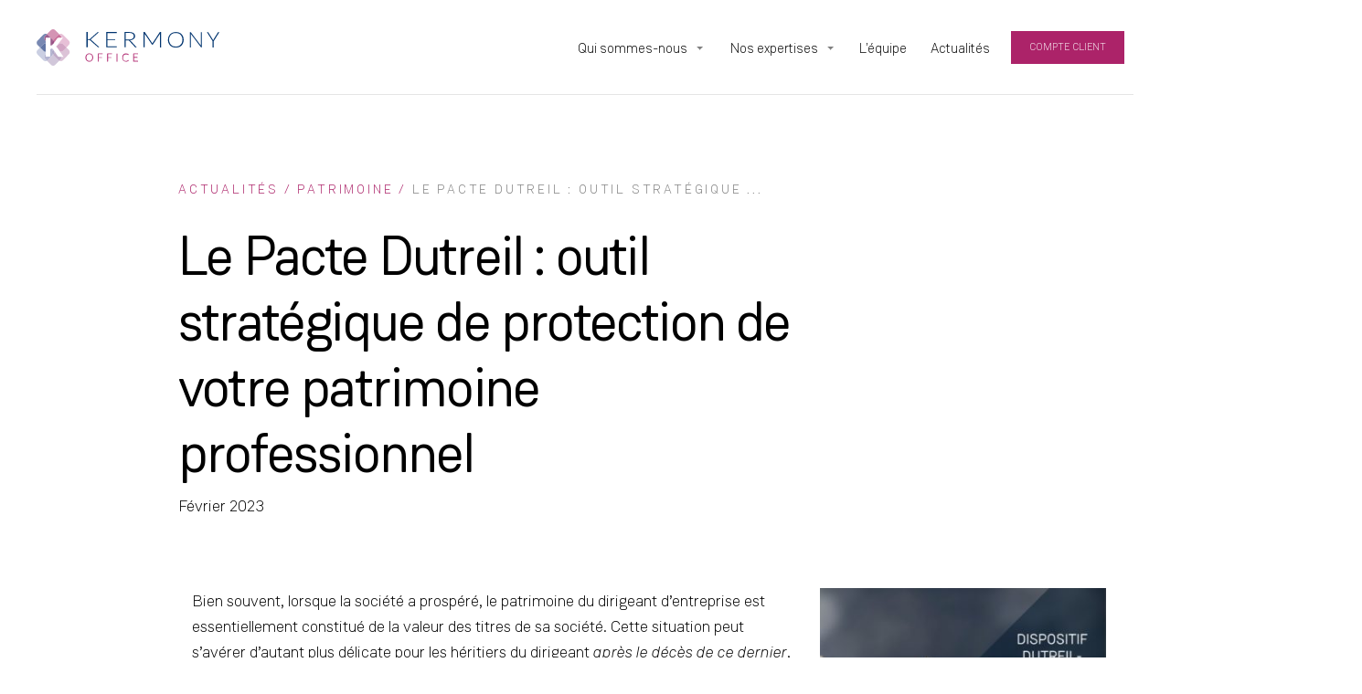

--- FILE ---
content_type: text/html; charset=UTF-8
request_url: https://kermony-office.com/dispositif-dutreil-transmission-outil-de-gouvernance/
body_size: 13675
content:
<!DOCTYPE html>
<html lang="fr">
<head>
    <meta charset="UTF-8">
    <meta name="viewport" content="width=device-width, initial-scale=1.0">
    <meta http-equiv="X-UA-Compatible" content="ie=edge">
    <title>Le Pacte Dutreil : outil stratégique de protection de votre patrimoine professionnel - Kermony Office</title>
    <meta name='robots' content='index, follow, max-image-preview:large, max-snippet:-1, max-video-preview:-1' />

	<!-- This site is optimized with the Yoast SEO plugin v26.7 - https://yoast.com/wordpress/plugins/seo/ -->
	<meta name="description" content="Bien souvent, lorsque la société a prospéré, le patrimoine du dirigeant d’entreprise est essentiellement constitué de la valeur des titres de sa société. Cette situation peut s’avérer d’autant plus délicate pour les héritiers du dirigeant après le décès de ce dernier, si rien n’a été anticipé." />
	<link rel="canonical" href="https://kermony-office.com/dispositif-dutreil-transmission-outil-de-gouvernance/" />
	<meta property="og:locale" content="fr_FR" />
	<meta property="og:type" content="article" />
	<meta property="og:title" content="Le Pacte Dutreil : outil stratégique de protection de votre patrimoine professionnel - Kermony Office" />
	<meta property="og:description" content="Bien souvent, lorsque la société a prospéré, le patrimoine du dirigeant d’entreprise est essentiellement constitué de la valeur des titres de sa société. Cette situation peut s’avérer d’autant plus délicate pour les héritiers du dirigeant après le décès de ce dernier, si rien n’a été anticipé." />
	<meta property="og:url" content="https://kermony-office.com/dispositif-dutreil-transmission-outil-de-gouvernance/" />
	<meta property="og:site_name" content="Kermony Office" />
	<meta property="article:published_time" content="2023-02-16T20:29:16+00:00" />
	<meta property="article:modified_time" content="2023-02-17T15:59:38+00:00" />
	<meta property="og:image" content="https://kermony-office.com/wp-content/uploads/2023/02/Cover-petale-articles-patrimoine.jpg" />
	<meta property="og:image:width" content="960" />
	<meta property="og:image:height" content="720" />
	<meta property="og:image:type" content="image/jpeg" />
	<meta name="author" content="krmnadmn" />
	<meta name="twitter:card" content="summary_large_image" />
	<meta name="twitter:creator" content="@KermonyOffice" />
	<meta name="twitter:site" content="@KermonyOffice" />
	<meta name="twitter:label1" content="Écrit par" />
	<meta name="twitter:data1" content="krmnadmn" />
	<meta name="twitter:label2" content="Durée de lecture estimée" />
	<meta name="twitter:data2" content="8 minutes" />
	<script type="application/ld+json" class="yoast-schema-graph">{"@context":"https://schema.org","@graph":[{"@type":"Article","@id":"https://kermony-office.com/dispositif-dutreil-transmission-outil-de-gouvernance/#article","isPartOf":{"@id":"https://kermony-office.com/dispositif-dutreil-transmission-outil-de-gouvernance/"},"author":{"name":"krmnadmn","@id":"https://kermony-office.com/#/schema/person/ff4624f0feb3f3aa9192aeefec9d9c8a"},"headline":"Le Pacte Dutreil : outil stratégique de protection de votre patrimoine professionnel","datePublished":"2023-02-16T20:29:16+00:00","dateModified":"2023-02-17T15:59:38+00:00","mainEntityOfPage":{"@id":"https://kermony-office.com/dispositif-dutreil-transmission-outil-de-gouvernance/"},"wordCount":1650,"publisher":{"@id":"https://kermony-office.com/#organization"},"image":{"@id":"https://kermony-office.com/dispositif-dutreil-transmission-outil-de-gouvernance/#primaryimage"},"thumbnailUrl":"https://kermony-office.com/wp-content/uploads/2023/02/Cover-petale-articles-patrimoine.jpg","keywords":["dirigeant d'entreprise","donation","Pacte Dutreil","transmission"],"articleSection":["Patrimoine"],"inLanguage":"fr-FR"},{"@type":"WebPage","@id":"https://kermony-office.com/dispositif-dutreil-transmission-outil-de-gouvernance/","url":"https://kermony-office.com/dispositif-dutreil-transmission-outil-de-gouvernance/","name":"Le Pacte Dutreil : outil stratégique de protection de votre patrimoine professionnel - Kermony Office","isPartOf":{"@id":"https://kermony-office.com/#website"},"primaryImageOfPage":{"@id":"https://kermony-office.com/dispositif-dutreil-transmission-outil-de-gouvernance/#primaryimage"},"image":{"@id":"https://kermony-office.com/dispositif-dutreil-transmission-outil-de-gouvernance/#primaryimage"},"thumbnailUrl":"https://kermony-office.com/wp-content/uploads/2023/02/Cover-petale-articles-patrimoine.jpg","datePublished":"2023-02-16T20:29:16+00:00","dateModified":"2023-02-17T15:59:38+00:00","description":"Bien souvent, lorsque la société a prospéré, le patrimoine du dirigeant d’entreprise est essentiellement constitué de la valeur des titres de sa société. Cette situation peut s’avérer d’autant plus délicate pour les héritiers du dirigeant après le décès de ce dernier, si rien n’a été anticipé.","breadcrumb":{"@id":"https://kermony-office.com/dispositif-dutreil-transmission-outil-de-gouvernance/#breadcrumb"},"inLanguage":"fr-FR","potentialAction":[{"@type":"ReadAction","target":["https://kermony-office.com/dispositif-dutreil-transmission-outil-de-gouvernance/"]}]},{"@type":"ImageObject","inLanguage":"fr-FR","@id":"https://kermony-office.com/dispositif-dutreil-transmission-outil-de-gouvernance/#primaryimage","url":"https://kermony-office.com/wp-content/uploads/2023/02/Cover-petale-articles-patrimoine.jpg","contentUrl":"https://kermony-office.com/wp-content/uploads/2023/02/Cover-petale-articles-patrimoine.jpg","width":960,"height":720},{"@type":"BreadcrumbList","@id":"https://kermony-office.com/dispositif-dutreil-transmission-outil-de-gouvernance/#breadcrumb","itemListElement":[{"@type":"ListItem","position":1,"name":"Accueil","item":"https://kermony-office.com/"},{"@type":"ListItem","position":2,"name":"Le Pacte Dutreil : outil stratégique de protection de votre patrimoine professionnel"}]},{"@type":"WebSite","@id":"https://kermony-office.com/#website","url":"https://kermony-office.com/","name":"Kermony Office","description":"","publisher":{"@id":"https://kermony-office.com/#organization"},"potentialAction":[{"@type":"SearchAction","target":{"@type":"EntryPoint","urlTemplate":"https://kermony-office.com/?s={search_term_string}"},"query-input":{"@type":"PropertyValueSpecification","valueRequired":true,"valueName":"search_term_string"}}],"inLanguage":"fr-FR"},{"@type":"Organization","@id":"https://kermony-office.com/#organization","name":"Kermony Office","url":"https://kermony-office.com/","logo":{"@type":"ImageObject","inLanguage":"fr-FR","@id":"https://kermony-office.com/#/schema/logo/image/","url":"https://kermony-office.com/wp-content/uploads/2021/08/OFFICE-ENTIER.png","contentUrl":"https://kermony-office.com/wp-content/uploads/2021/08/OFFICE-ENTIER.png","width":1229,"height":883,"caption":"Kermony Office"},"image":{"@id":"https://kermony-office.com/#/schema/logo/image/"},"sameAs":["https://x.com/KermonyOffice","https://www.linkedin.com/company/kermony-office/"]},{"@type":"Person","@id":"https://kermony-office.com/#/schema/person/ff4624f0feb3f3aa9192aeefec9d9c8a","name":"krmnadmn","image":{"@type":"ImageObject","inLanguage":"fr-FR","@id":"https://kermony-office.com/#/schema/person/image/","url":"https://secure.gravatar.com/avatar/7091e956ce58520bd348ac19063ce87bbee13c2998e326e186158fd0f6d9ce9c?s=96&d=mm&r=g","contentUrl":"https://secure.gravatar.com/avatar/7091e956ce58520bd348ac19063ce87bbee13c2998e326e186158fd0f6d9ce9c?s=96&d=mm&r=g","caption":"krmnadmn"}}]}</script>
	<!-- / Yoast SEO plugin. -->


<link rel='dns-prefetch' href='//code.jquery.com' />
<link rel='dns-prefetch' href='//cdn.jsdelivr.net' />
<link rel='dns-prefetch' href='//unpkg.com' />
<link rel="alternate" title="oEmbed (JSON)" type="application/json+oembed" href="https://kermony-office.com/wp-json/oembed/1.0/embed?url=https%3A%2F%2Fkermony-office.com%2Fdispositif-dutreil-transmission-outil-de-gouvernance%2F" />
<link rel="alternate" title="oEmbed (XML)" type="text/xml+oembed" href="https://kermony-office.com/wp-json/oembed/1.0/embed?url=https%3A%2F%2Fkermony-office.com%2Fdispositif-dutreil-transmission-outil-de-gouvernance%2F&#038;format=xml" />
<style id='wp-img-auto-sizes-contain-inline-css' type='text/css'>
img:is([sizes=auto i],[sizes^="auto," i]){contain-intrinsic-size:3000px 1500px}
/*# sourceURL=wp-img-auto-sizes-contain-inline-css */
</style>
<style id='wp-emoji-styles-inline-css' type='text/css'>

	img.wp-smiley, img.emoji {
		display: inline !important;
		border: none !important;
		box-shadow: none !important;
		height: 1em !important;
		width: 1em !important;
		margin: 0 0.07em !important;
		vertical-align: -0.1em !important;
		background: none !important;
		padding: 0 !important;
	}
/*# sourceURL=wp-emoji-styles-inline-css */
</style>
<style id='wp-block-library-inline-css' type='text/css'>
:root{--wp-block-synced-color:#7a00df;--wp-block-synced-color--rgb:122,0,223;--wp-bound-block-color:var(--wp-block-synced-color);--wp-editor-canvas-background:#ddd;--wp-admin-theme-color:#007cba;--wp-admin-theme-color--rgb:0,124,186;--wp-admin-theme-color-darker-10:#006ba1;--wp-admin-theme-color-darker-10--rgb:0,107,160.5;--wp-admin-theme-color-darker-20:#005a87;--wp-admin-theme-color-darker-20--rgb:0,90,135;--wp-admin-border-width-focus:2px}@media (min-resolution:192dpi){:root{--wp-admin-border-width-focus:1.5px}}.wp-element-button{cursor:pointer}:root .has-very-light-gray-background-color{background-color:#eee}:root .has-very-dark-gray-background-color{background-color:#313131}:root .has-very-light-gray-color{color:#eee}:root .has-very-dark-gray-color{color:#313131}:root .has-vivid-green-cyan-to-vivid-cyan-blue-gradient-background{background:linear-gradient(135deg,#00d084,#0693e3)}:root .has-purple-crush-gradient-background{background:linear-gradient(135deg,#34e2e4,#4721fb 50%,#ab1dfe)}:root .has-hazy-dawn-gradient-background{background:linear-gradient(135deg,#faaca8,#dad0ec)}:root .has-subdued-olive-gradient-background{background:linear-gradient(135deg,#fafae1,#67a671)}:root .has-atomic-cream-gradient-background{background:linear-gradient(135deg,#fdd79a,#004a59)}:root .has-nightshade-gradient-background{background:linear-gradient(135deg,#330968,#31cdcf)}:root .has-midnight-gradient-background{background:linear-gradient(135deg,#020381,#2874fc)}:root{--wp--preset--font-size--normal:16px;--wp--preset--font-size--huge:42px}.has-regular-font-size{font-size:1em}.has-larger-font-size{font-size:2.625em}.has-normal-font-size{font-size:var(--wp--preset--font-size--normal)}.has-huge-font-size{font-size:var(--wp--preset--font-size--huge)}.has-text-align-center{text-align:center}.has-text-align-left{text-align:left}.has-text-align-right{text-align:right}.has-fit-text{white-space:nowrap!important}#end-resizable-editor-section{display:none}.aligncenter{clear:both}.items-justified-left{justify-content:flex-start}.items-justified-center{justify-content:center}.items-justified-right{justify-content:flex-end}.items-justified-space-between{justify-content:space-between}.screen-reader-text{border:0;clip-path:inset(50%);height:1px;margin:-1px;overflow:hidden;padding:0;position:absolute;width:1px;word-wrap:normal!important}.screen-reader-text:focus{background-color:#ddd;clip-path:none;color:#444;display:block;font-size:1em;height:auto;left:5px;line-height:normal;padding:15px 23px 14px;text-decoration:none;top:5px;width:auto;z-index:100000}html :where(.has-border-color){border-style:solid}html :where([style*=border-top-color]){border-top-style:solid}html :where([style*=border-right-color]){border-right-style:solid}html :where([style*=border-bottom-color]){border-bottom-style:solid}html :where([style*=border-left-color]){border-left-style:solid}html :where([style*=border-width]){border-style:solid}html :where([style*=border-top-width]){border-top-style:solid}html :where([style*=border-right-width]){border-right-style:solid}html :where([style*=border-bottom-width]){border-bottom-style:solid}html :where([style*=border-left-width]){border-left-style:solid}html :where(img[class*=wp-image-]){height:auto;max-width:100%}:where(figure){margin:0 0 1em}html :where(.is-position-sticky){--wp-admin--admin-bar--position-offset:var(--wp-admin--admin-bar--height,0px)}@media screen and (max-width:600px){html :where(.is-position-sticky){--wp-admin--admin-bar--position-offset:0px}}

/*# sourceURL=wp-block-library-inline-css */
</style>
<style id='classic-theme-styles-inline-css' type='text/css'>
/*! This file is auto-generated */
.wp-block-button__link{color:#fff;background-color:#32373c;border-radius:9999px;box-shadow:none;text-decoration:none;padding:calc(.667em + 2px) calc(1.333em + 2px);font-size:1.125em}.wp-block-file__button{background:#32373c;color:#fff;text-decoration:none}
/*# sourceURL=/wp-includes/css/classic-themes.min.css */
</style>
<link rel='stylesheet' id='contact-form-7-css' href='https://kermony-office.com/wp-content/plugins/contact-form-7/includes/css/styles.css?ver=6.1.4' type='text/css' media='all' />
<style id='contact-form-7-inline-css' type='text/css'>
.wpcf7 .wpcf7-recaptcha iframe {margin-bottom: 0;}.wpcf7 .wpcf7-recaptcha[data-align="center"] > div {margin: 0 auto;}.wpcf7 .wpcf7-recaptcha[data-align="right"] > div {margin: 0 0 0 auto;}
/*# sourceURL=contact-form-7-inline-css */
</style>
<link rel='stylesheet' id='kermonyoffice-aos-animate-css' href='https://unpkg.com/aos@2.3.1/dist/aos.css?ver=6.9' type='text/css' media='all' />
<link rel='stylesheet' id='kermonyoffice-bootstrap-style-css' href='https://cdn.jsdelivr.net/npm/bootstrap@4.6.0/dist/css/bootstrap.min.css?ver=6.9' type='text/css' media='all' />
<link rel='stylesheet' id='custom-style-css' href='https://kermony-office.com/wp-content/themes/kermonyoffice/style.css?ver=6.9' type='text/css' media='all' />
<script type="text/javascript" src="https://code.jquery.com/jquery-3.5.1.slim.min.js?ver=6.9" id="kermonyoffice-jquery-js"></script>
<script type="text/javascript" src="https://cdn.jsdelivr.net/npm/popper.js@1.16.1/dist/umd/popper.min.js?ver=6.9" id="kermonyoffice-bootstrap-popper-js"></script>
<script type="text/javascript" src="https://cdn.jsdelivr.net/npm/bootstrap@4.6.0/dist/js/bootstrap.min.js?ver=6.9" id="kermonyoffice-bootstrap-script-js"></script>
<script type="text/javascript" src="https://unpkg.com/isotope-layout@3/dist/isotope.pkgd.min.js?ver=6.9" id="kermonyoffice-isotope-js"></script>
<script type="text/javascript" src="https://unpkg.com/aos@2.3.1/dist/aos.js?ver=6.9" id="kermonyoffice-aos-animate-js-js"></script>
<script type="text/javascript" src="https://kermony-office.com/wp-content/themes/kermonyoffice/js/main.js?ver=6.9" id="custom-script-js"></script>
<link rel="https://api.w.org/" href="https://kermony-office.com/wp-json/" /><link rel="alternate" title="JSON" type="application/json" href="https://kermony-office.com/wp-json/wp/v2/posts/1533" /><link rel="EditURI" type="application/rsd+xml" title="RSD" href="https://kermony-office.com/xmlrpc.php?rsd" />
<link rel='shortlink' href='https://kermony-office.com/?p=1533' />
<link rel="icon" href="https://kermony-office.com/wp-content/uploads/2021/02/cropped-favicon-32x32.png" sizes="32x32" />
<link rel="icon" href="https://kermony-office.com/wp-content/uploads/2021/02/cropped-favicon-192x192.png" sizes="192x192" />
<link rel="apple-touch-icon" href="https://kermony-office.com/wp-content/uploads/2021/02/cropped-favicon-180x180.png" />
<meta name="msapplication-TileImage" content="https://kermony-office.com/wp-content/uploads/2021/02/cropped-favicon-270x270.png" />

</head>
<body class="wp-singular post-template-default single single-post postid-1533 single-format-standard wp-theme-kermonyoffice" not-home data-spy="scroll" data-target="#myScrollspy" data-offset="200" id="scroll-state-menu">
    
    <nav class="navbar fixed-top navbar-expand-lg navbar-light" role="navigation">
        <div class="container container-perso">
            <a class="blog-header-logo text-dark" href="https://kermony-office.com">

            <img src="https://kermony-office.com/wp-content/themes/kermonyoffice/images/logo-kermony-office.svg" alt="Logo Kermony Office">                
            </a>
            <button class="navbar-toggler" type="button" data-toggle="collapse" data-target="#header-menu" aria-controls="#header-menu" aria-expanded="false" aria-label="Toggle navigation">
                <span class="navbar-toggler-icon"></span>
            </button>
            <div id="header-menu" class="collapse navbar-collapse"><ul id="menu-menu-principal" class="nav navbar-nav" itemscope itemtype="http://www.schema.org/SiteNavigationElement"><li  id="menu-item-42" class="menu-item menu-item-type-post_type menu-item-object-page menu-item-has-children dropdown menu-item-42 nav-item"><a href="https://kermony-office.com/la-societe/" data-hover="dropdown" aria-haspopup="true" aria-expanded="false" class="dropdown-toggle nav-link" id="menu-item-dropdown-42"><span itemprop="name">Qui sommes-nous</span></a>
<ul class="dropdown-menu" aria-labelledby="menu-item-dropdown-42">
	<li  id="menu-item-1271" class="menu-item menu-item-type-post_type menu-item-object-page menu-item-1271 nav-item"><a itemprop="url" href="https://kermony-office.com/la-societe/" class="dropdown-item"><span itemprop="name">La société</span></a></li>
	<li  id="menu-item-46" class="menu-item menu-item-type-post_type menu-item-object-page menu-item-46 nav-item"><a itemprop="url" href="https://kermony-office.com/lapproche-patrimonialeetfiscale/" class="dropdown-item"><span itemprop="name">Notre vision du métier</span></a></li>
	<li  id="menu-item-1281" class="menu-item menu-item-type-post_type menu-item-object-page menu-item-1281 nav-item"><a itemprop="url" href="https://kermony-office.com/engagement-durable/" class="dropdown-item"><span itemprop="name">Engagement durable</span></a></li>
</ul>
</li>
<li  id="menu-item-461" class="menu-item menu-item-type-post_type menu-item-object-page menu-item-has-children dropdown menu-item-461 nav-item"><a href="https://kermony-office.com/nos-expertises/" data-hover="dropdown" aria-haspopup="true" aria-expanded="false" class="dropdown-toggle nav-link" id="menu-item-dropdown-461"><span itemprop="name">Nos expertises</span></a>
<ul class="dropdown-menu" aria-labelledby="menu-item-dropdown-461">
	<li  id="menu-item-122" class="menu-item menu-item-type-post_type menu-item-object-nos-expertises menu-item-122 nav-item"><a itemprop="url" href="https://kermony-office.com/nos-expertises/lingenierie-patrimoniale-et-fiscale/" class="dropdown-item"><span itemprop="name">L’ingénierie patrimoniale et fiscale</span></a></li>
	<li  id="menu-item-124" class="menu-item menu-item-type-post_type menu-item-object-nos-expertises menu-item-124 nav-item"><a itemprop="url" href="https://kermony-office.com/nos-expertises/le-conseil-en-investissement-financier/" class="dropdown-item"><span itemprop="name">Le conseil en investissements financiers</span></a></li>
	<li  id="menu-item-120" class="menu-item menu-item-type-post_type menu-item-object-nos-expertises menu-item-120 nav-item"><a itemprop="url" href="https://kermony-office.com/nos-expertises/laccompagnement-du-dirigeant/" class="dropdown-item"><span itemprop="name">L’accompagnement du dirigeant</span></a></li>
	<li  id="menu-item-123" class="menu-item menu-item-type-post_type menu-item-object-nos-expertises menu-item-123 nav-item"><a itemprop="url" href="https://kermony-office.com/nos-expertises/le-conseil-en-investissement-immobilier/" class="dropdown-item"><span itemprop="name">Le conseil en investissement immobilier</span></a></li>
	<li  id="menu-item-121" class="menu-item menu-item-type-post_type menu-item-object-nos-expertises menu-item-121 nav-item"><a itemprop="url" href="https://kermony-office.com/nos-expertises/lassistance-a-linternational/" class="dropdown-item"><span itemprop="name">L’assistance à l’international</span></a></li>
</ul>
</li>
<li  id="menu-item-41" class="menu-item menu-item-type-post_type menu-item-object-page menu-item-41 nav-item"><a itemprop="url" href="https://kermony-office.com/lequipe/" class="nav-link"><span itemprop="name">L’équipe</span></a></li>
<li  id="menu-item-39" class="menu-item menu-item-type-post_type menu-item-object-page menu-item-39 nav-item"><a itemprop="url" href="https://kermony-office.com/actualites/" class="nav-link"><span itemprop="name">Actualités</span></a></li>
<li  id="menu-item-1587" class="compte-client menu-item menu-item-type-custom menu-item-object-custom menu-item-1587 nav-item"><a target="_blank" rel="noopener noreferrer" itemprop="url" href="https://app.kermony-office.com/" class="nav-link"><span itemprop="name">Compte client</span></a></li>
</ul></div>        </div>
    </nav>

<script type="speculationrules">
{"prefetch":[{"source":"document","where":{"and":[{"href_matches":"/*"},{"not":{"href_matches":["/wp-*.php","/wp-admin/*","/wp-content/uploads/*","/wp-content/*","/wp-content/plugins/*","/wp-content/themes/kermonyoffice/*","/*\\?(.+)"]}},{"not":{"selector_matches":"a[rel~=\"nofollow\"]"}},{"not":{"selector_matches":".no-prefetch, .no-prefetch a"}}]},"eagerness":"conservative"}]}
</script>
<!-- Matomo --><script>
(function () {
function initTracking() {
var _paq = window._paq = window._paq || [];
_paq.push(['trackPageView']);_paq.push(['enableLinkTracking']);_paq.push(['alwaysUseSendBeacon']);_paq.push(['setTrackerUrl', "\/\/kermony-office.com\/wp-content\/plugins\/matomo\/app\/matomo.php"]);_paq.push(['setSiteId', '1']);var d=document, g=d.createElement('script'), s=d.getElementsByTagName('script')[0];
g.type='text/javascript'; g.async=true; g.src="\/\/kermony-office.com\/wp-content\/uploads\/matomo\/matomo.js"; s.parentNode.insertBefore(g,s);
}
if (document.prerendering) {
	document.addEventListener('prerenderingchange', initTracking, {once: true});
} else {
	initTracking();
}
})();
</script>
<!-- End Matomo Code --><script type="text/javascript" src="https://kermony-office.com/wp-includes/js/dist/hooks.min.js?ver=dd5603f07f9220ed27f1" id="wp-hooks-js"></script>
<script type="text/javascript" src="https://kermony-office.com/wp-includes/js/dist/i18n.min.js?ver=c26c3dc7bed366793375" id="wp-i18n-js"></script>
<script type="text/javascript" id="wp-i18n-js-after">
/* <![CDATA[ */
wp.i18n.setLocaleData( { 'text direction\u0004ltr': [ 'ltr' ] } );
//# sourceURL=wp-i18n-js-after
/* ]]> */
</script>
<script type="text/javascript" src="https://kermony-office.com/wp-content/plugins/contact-form-7/includes/swv/js/index.js?ver=6.1.4" id="swv-js"></script>
<script type="text/javascript" id="contact-form-7-js-translations">
/* <![CDATA[ */
( function( domain, translations ) {
	var localeData = translations.locale_data[ domain ] || translations.locale_data.messages;
	localeData[""].domain = domain;
	wp.i18n.setLocaleData( localeData, domain );
} )( "contact-form-7", {"translation-revision-date":"2025-02-06 12:02:14+0000","generator":"GlotPress\/4.0.1","domain":"messages","locale_data":{"messages":{"":{"domain":"messages","plural-forms":"nplurals=2; plural=n > 1;","lang":"fr"},"This contact form is placed in the wrong place.":["Ce formulaire de contact est plac\u00e9 dans un mauvais endroit."],"Error:":["Erreur\u00a0:"]}},"comment":{"reference":"includes\/js\/index.js"}} );
//# sourceURL=contact-form-7-js-translations
/* ]]> */
</script>
<script type="text/javascript" id="contact-form-7-js-before">
/* <![CDATA[ */
var wpcf7 = {
    "api": {
        "root": "https:\/\/kermony-office.com\/wp-json\/",
        "namespace": "contact-form-7\/v1"
    }
};
//# sourceURL=contact-form-7-js-before
/* ]]> */
</script>
<script type="text/javascript" src="https://kermony-office.com/wp-content/plugins/contact-form-7/includes/js/index.js?ver=6.1.4" id="contact-form-7-js"></script>
<script id="wp-emoji-settings" type="application/json">
{"baseUrl":"https://s.w.org/images/core/emoji/17.0.2/72x72/","ext":".png","svgUrl":"https://s.w.org/images/core/emoji/17.0.2/svg/","svgExt":".svg","source":{"concatemoji":"https://kermony-office.com/wp-includes/js/wp-emoji-release.min.js?ver=6.9"}}
</script>
<script type="module">
/* <![CDATA[ */
/*! This file is auto-generated */
const a=JSON.parse(document.getElementById("wp-emoji-settings").textContent),o=(window._wpemojiSettings=a,"wpEmojiSettingsSupports"),s=["flag","emoji"];function i(e){try{var t={supportTests:e,timestamp:(new Date).valueOf()};sessionStorage.setItem(o,JSON.stringify(t))}catch(e){}}function c(e,t,n){e.clearRect(0,0,e.canvas.width,e.canvas.height),e.fillText(t,0,0);t=new Uint32Array(e.getImageData(0,0,e.canvas.width,e.canvas.height).data);e.clearRect(0,0,e.canvas.width,e.canvas.height),e.fillText(n,0,0);const a=new Uint32Array(e.getImageData(0,0,e.canvas.width,e.canvas.height).data);return t.every((e,t)=>e===a[t])}function p(e,t){e.clearRect(0,0,e.canvas.width,e.canvas.height),e.fillText(t,0,0);var n=e.getImageData(16,16,1,1);for(let e=0;e<n.data.length;e++)if(0!==n.data[e])return!1;return!0}function u(e,t,n,a){switch(t){case"flag":return n(e,"\ud83c\udff3\ufe0f\u200d\u26a7\ufe0f","\ud83c\udff3\ufe0f\u200b\u26a7\ufe0f")?!1:!n(e,"\ud83c\udde8\ud83c\uddf6","\ud83c\udde8\u200b\ud83c\uddf6")&&!n(e,"\ud83c\udff4\udb40\udc67\udb40\udc62\udb40\udc65\udb40\udc6e\udb40\udc67\udb40\udc7f","\ud83c\udff4\u200b\udb40\udc67\u200b\udb40\udc62\u200b\udb40\udc65\u200b\udb40\udc6e\u200b\udb40\udc67\u200b\udb40\udc7f");case"emoji":return!a(e,"\ud83e\u1fac8")}return!1}function f(e,t,n,a){let r;const o=(r="undefined"!=typeof WorkerGlobalScope&&self instanceof WorkerGlobalScope?new OffscreenCanvas(300,150):document.createElement("canvas")).getContext("2d",{willReadFrequently:!0}),s=(o.textBaseline="top",o.font="600 32px Arial",{});return e.forEach(e=>{s[e]=t(o,e,n,a)}),s}function r(e){var t=document.createElement("script");t.src=e,t.defer=!0,document.head.appendChild(t)}a.supports={everything:!0,everythingExceptFlag:!0},new Promise(t=>{let n=function(){try{var e=JSON.parse(sessionStorage.getItem(o));if("object"==typeof e&&"number"==typeof e.timestamp&&(new Date).valueOf()<e.timestamp+604800&&"object"==typeof e.supportTests)return e.supportTests}catch(e){}return null}();if(!n){if("undefined"!=typeof Worker&&"undefined"!=typeof OffscreenCanvas&&"undefined"!=typeof URL&&URL.createObjectURL&&"undefined"!=typeof Blob)try{var e="postMessage("+f.toString()+"("+[JSON.stringify(s),u.toString(),c.toString(),p.toString()].join(",")+"));",a=new Blob([e],{type:"text/javascript"});const r=new Worker(URL.createObjectURL(a),{name:"wpTestEmojiSupports"});return void(r.onmessage=e=>{i(n=e.data),r.terminate(),t(n)})}catch(e){}i(n=f(s,u,c,p))}t(n)}).then(e=>{for(const n in e)a.supports[n]=e[n],a.supports.everything=a.supports.everything&&a.supports[n],"flag"!==n&&(a.supports.everythingExceptFlag=a.supports.everythingExceptFlag&&a.supports[n]);var t;a.supports.everythingExceptFlag=a.supports.everythingExceptFlag&&!a.supports.flag,a.supports.everything||((t=a.source||{}).concatemoji?r(t.concatemoji):t.wpemoji&&t.twemoji&&(r(t.twemoji),r(t.wpemoji)))});
//# sourceURL=https://kermony-office.com/wp-includes/js/wp-emoji-loader.min.js
/* ]]> */
</script>

	<section id="primary" class="content-area col-md-12">
		<div id="main" class="site-main" role="main">

			<div class="base-page-content-wrapper">

				<div class="container container-perso">
					<div class="base-page-content row">

													<div class="page-title-wrapper col-lg-9 col-md-12">
								<div class="page-title-content">
																		<p class="page-breadcrumb-title">Actualités / Patrimoine / <span>Le Pacte Dutreil : outil stratégique ...</span></p>
									<h1>Le Pacte Dutreil : outil stratégique de protection de votre patrimoine professionnel</h1>
									<p class="post-date">février 2023</p>
								</div>
							</div>
						
					</div>
				</div>

				<div class="container container-perso">
					<div class="base-page-content single-post-wrapper row">
													<div class="page-content-wrapper col-auto-reset col-lg-8 col-md-12">
								<p>Bien souvent, lorsque la société a prospéré, le patrimoine du dirigeant d’entreprise est essentiellement constitué de la valeur des titres de sa société. Cette situation peut s’avérer d’autant plus délicate pour les héritiers du dirigeant <em>après le décès de ce dernier</em>, si rien n’a été anticipé. En effet, sans une réflexion autour de l’application de ce dispositif, les héritiers seraient soumis à un taux marginal d’imposition pouvant aller jusqu’à 45 % en ligne directe et 60 % sans lien de parenté. La famille devra alors s’acquitter de droits de succession importants, sans avoir les moyens matériels de les payer.</p>
<p>Le pacte Dutreil apporte une réponse aux chefs d’entreprise qui souhaitent anticiper leur succession tant sur le plan professionnel que patrimonial.  Il est un outil incontournable pour assurer la stabilité du capital au sein de la famille mais pas seulement puisque le dispositif peut être envisagé en totalité ou pour partie avec des salariés étrangers à la famille. Il permet également d’assurer le maintien de la direction de l’entreprise au jour de la donation.</p>
<p>&nbsp;</p>
<h4><strong>Dirigeant d’une société exerçant une activité commerciale, vous avez 50 ans, 2 enfants et souhaitez amorcer la transmission de vos titres tout en conservant les rênes.</strong></h4>
<p>Bonne nouvelle ! Votre activité est éligible au pacte Dutreil.</p>
<p><strong> </strong></p>
<h2><strong>De quoi s’agit-il ?</strong></h2>
<p>Le pacte Dutreil est un moyen d’anticiper la transmission de votre société par la réalisation d’une ou plusieurs donations tout en allégeant son coût fiscal.</p>
<p>Sous réserve du respect des conditions développées plus bas, le pacte Dutreil ouvre droit à une réduction substantielle de l’imposition au profit de chaque bénéficiaire de la donation, appelé donataire, qui ne sera alors taxé que sur le quart de la valeur réelle des titres transmis – en lieu et place de la totalité, soit une <strong>exonération d’impôt de 75 %.</strong></p>
<p>Outre l’avantage fiscal qu’il représente pour le donataire, le pacte Dutreil est un moyen efficace et sûr pour le dirigeant de choisir son successeur en fonction des critères qu’il aura retenus (lien familial, expérience, connaissance de l’entreprise, etc…). En ce sens, le pacte Dutreil est <strong>gage de la continuation de l’entreprise et de la préservation de son ADN</strong>.</p>
<p><strong> </strong></p>
<h2><strong>Comment ça fonctionne ?</strong></h2>
<p>Ce dispositif se découpe en deux phases :</p>
<ul>
<li>une première phase de deux ans <strong>d’engagement collectif de conservation</strong> des titres, durant laquelle vous vous engagez à conserver vos titres et plus précisément à ne pas les vendre, car c’est durant cette période que la transmission à titre gratuit doit intervenir au profit des bénéficiaires du pacte (vos deux enfants) ;</li>
<li>une seconde phase de quatre ans <strong>d’engagement individuel de conservation</strong> des titres transmis, durant laquelle vos enfants s’engagent à conserver les titres reçus et donc à ne pas les vendre ou les donner.</li>
</ul>
<p>&nbsp;</p>
<p>Le bénéfice de l’exonération &#8211; à hauteur de 75% de la valeur des titres transmis &#8211; vous sera acquis dès la<strong> date de transmission des titres</strong>, c’est-à-dire au jour de la donation qui donnera lieu au paiement des droits. En revanche, si les conditions posées pour en bénéficier ne sont pas satisfaites par la suite, l’exonération accordée sera remise en cause (avec les conséquences fiscales détaillées plus bas).</p>
<p><strong> </strong></p>
<p><strong>Bonus ! Cet avantage fiscal est compatible avec : </strong></p>
<ul>
<li><u>La réduction de 50%</u> sur le montant des droits à payer– si vous envisagez de donner vos titres sociaux en pleine propriété et que vous avez moins de 70 ans,</li>
<li>Une donation en nue-propriété des titres (dans ce cas, le bénéfice de cette réduction de 50% évoquée plus haut est exclu). La donation en démembrement est d’autant plus intéressante que le donateur est jeune puisque la valeur de la nue-propriété (sur la base de laquelle les droits de donation seront calculés) est fonction de l’âge de l’usufruitier (selon un barème légal) – si vous avez 50 ans, la valeur de la nue-propriété correspond à 40% de la valeur en pleine propriété (vous n’aurez à payer des droits que sur 40% de la valeur des titres que vous donnez réellement, tout en gardant l’usufruit des titres &#8211; cette faculté suppose un dialogue avec les bénéficiaires avant la donation pour fixer les règles entre vous) ;</li>
<li>L’application du bénéfice des <u>abattements personnels</u> si vous n’avez jamais effectué de donation au cours des quinze dernières années. En ligne directe, sera donc applicable un abattement d’un montant de 100.000 euros par parent et par enfant qui s’appliquera sur les droits de mutation et de succession et qui pourra se renouveler tous les quinze ans.</li>
</ul>
<p>&nbsp;</p>
<p><img fetchpriority="high" decoding="async" class="size-full wp-image-1535 aligncenter" src="https://kermony-office.com/wp-content/uploads/2023/02/Capture-decran-2023-02-16-195223.png" alt="" width="694" height="350" srcset="https://kermony-office.com/wp-content/uploads/2023/02/Capture-decran-2023-02-16-195223.png 694w, https://kermony-office.com/wp-content/uploads/2023/02/Capture-decran-2023-02-16-195223-300x151.png 300w" sizes="(max-width: 694px) 100vw, 694px" /></p>
<h6>Source : Kermony. A titre d&rsquo;illustration.</h6>
<h2><strong>Les conditions pour bénéficier de l’avantage fiscal en texte et en image : </strong></h2>
<h3><strong>Un engagement collectif</strong> de conservation doit être conclu pour une <strong>durée minimale de deux ans</strong> et être <strong>en cours au jour de la donation</strong></h3>
<p>Cet engagement collectif doit être pris par le chef d’entreprise en sa qualité de donateur.  En cas de décès avant la fin de cet engagement, il devra être poursuivi par ses héritiers jusqu’à son terme ; à défaut le bénéfice du dispositif sera remis en cause.</p>
<p>Cet engagement devra porter tout au long de sa durée sur <strong>au moins 17 % des droits financiers et 34 % des droits de vote</strong> (lorsque la société n&rsquo;est pas cotée). En pratique, le dirigeant s’engage à conserver les titres concernés pendant au moins deux ans, sauf donation au profit des bénéficiaires du pacte – il ne lui sera donc pas possible de vendre ces titres sauf à remettre en cause l’exonération. S&rsquo;il détient les pourcentages requis de droits financiers de droits de vote, il pourra prendre cet engagement seul, sans besoin de faire entrer d’autres associés dans le pacte. A défaut, d’autres associés devront être signataires pour atteindre les niveaux de participation suffisants pour permettre le bénéfice du dispositif.</p>
<p>&nbsp;</p>
<h3><strong>L’exercice d’une fonction de direction</strong></h3>
<p>A compter de la signature du pacte, l’un des signataires : le dirigeant et éventuellement un de ses associés, devra exercer <strong>une fonction de direction</strong> dans la société.</p>
<p>A compter de la donation des titres sociaux et pendant les trois années suivantes, cette fonction pourra aussi être exercée par l’un des bénéficiaires de la donation.</p>
<p>En pratique, vous êtes aujourd’hui dirigeant, vous remplissez donc cette condition. Vous devrez <em>a minima</em> le rester jusqu’au jour de la donation. Après ce dernier, vous pourrez choisir de passer le relais ou non à l’un des bénéficiaires (vos enfants) pour une durée de trois ans.</p>
<p>&nbsp;</p>
<h3><strong>Un engagement individuel de conservation des titres devra être conclu au moment de la donation pour une durée minimale de quatre ans par les bénéficiaires du pacte (vos enfants)</strong></h3>
<p><strong>Cet engagement ne commencera à courir qu’à compter de la fin de l’engagement collectif</strong>. En pratique, ils ne pourront ni vendre ni céder les titres reçus avant d’arriver au terme des deux périodes d’engagement (collectif de deux ans et individuel de quatre ans).</p>
<p><strong> </strong></p>
<p>Dans certaines circonstances et lorsque les conditions requises sont réunies, l&rsquo;option pour le dispositif d’engagement « réputé acquis » peut avoir un intérêt non négligeable sur la durée globale de l’engagement de conservation qui pourra alors être réduite.</p>
<p>&nbsp;</p>
<h2><strong>En image :</strong></h2>
<p><img decoding="async" class="aligncenter size-full wp-image-1579" src="https://kermony-office.com/wp-content/uploads/2023/02/Schemas-1-1.jpg" alt="" width="1280" height="720" srcset="https://kermony-office.com/wp-content/uploads/2023/02/Schemas-1-1.jpg 1280w, https://kermony-office.com/wp-content/uploads/2023/02/Schemas-1-1-300x169.jpg 300w, https://kermony-office.com/wp-content/uploads/2023/02/Schemas-1-1-1024x576.jpg 1024w, https://kermony-office.com/wp-content/uploads/2023/02/Schemas-1-1-768x432.jpg 768w" sizes="(max-width: 1280px) 100vw, 1280px" /></p>
<p>&nbsp;</p>
<h6>Source : Kermony. A titre d&rsquo;illustration.</h6>
<h2><strong>Et en pratique : </strong></h2>
<p>La mise en place d’un pacte Dutreil peut se faire devant notaire ou par un simple acte sous seing privé enregistré auprès de l’Administration fiscale.</p>
<p>Les titres transmis pourront être détenus en direct par les bénéficiaires ou apportés à une société Holding constituée à cet effet permettant ainsi une transmission « douce ». Le chef d’entreprise pourra alors conserver le contrôle de la société et un complément de revenus.</p>
<p>Si la transmission se fait en nue-propriété, il sera important de prévoir dans les statuts de la société la répartition des droits entre nu-propriétaire et usufruitier.</p>
<p>Des droits de donation seront dus si en dépit de l’application de l’abattement de 75% et des autres abattements ou réductions, un reliquat reste taxable. Ce reliquat sera alors soumis au <u>barème progressif des droits de mutation allant de 5% à 45%.</u></p>
<p><strong> </strong></p>
<p>La <strong>méconnaissance des dispositions légales</strong> évoquées plus haut n’est pas neutre puisque dans ce cas, vos enfants seront alors non seulement redevables du complément d’impôt sur la donation du fait de la remise en cause de l’exonération de 75% mais seront également soumis à des pénalités et intérêts de retard.</p>
<p>&nbsp;</p>
<blockquote><p><span class="ui-provider uo b c d e f g h i j k l m n o p q r s t u v w x y z ab ac ae af ag ah ai aj ak" dir="ltr">On l&rsquo;a évoqué, l&rsquo;anticipation est déterminante pour le dirigeant et la pérennité de son travail suite à son décès. Mais l&rsquo;anticipation est tout autant déterminante pour les proches du dirigeant en ce qu&rsquo;elle assure la préservation de leur tranquillité.  Lorsque rien n&rsquo;est prévu, ces derniers se retrouvent démunis et parfois incapables de faire face aux problématiques de la vie des affaires (dans un contexte déjà difficile sur le plan affectif et humain). Le pacte Dutreil permet une continuité dans la stratégie de l&rsquo;entreprise en assurant stabilité du capital et maintien de la direction d&rsquo;entreprise.</span></p></blockquote>
							</div>
							<div class="actualites-detail-right-wrapper col-lg-4 col-md-12 order-first order-lg-last">
								<div class="actualites-detail-right">
									<div class="actualites-detail-right-image">
										<img width="340" height="218" src="https://kermony-office.com/wp-content/uploads/2023/02/Cover-petale-articles-patrimoine-340x218.jpg" class="attachment-image-actualite-detail size-image-actualite-detail wp-post-image" alt="" decoding="async" />									</div>
									<div class="actualites-detail-right-texte row">
																															<div class="actualites-detail-right-rs">
																					<p>Partager via</p>
											<a href="https://www.linkedin.com/shareArticle?mini=true&url=https://kermony-office.com/dispositif-dutreil-transmission-outil-de-gouvernance/" target="_blank" rel="noopener noreferrer" class="lien-linkedin">
												<img src="https://kermony-office.com/wp-content/themes/kermonyoffice/images/linkedin.png" alt="Lien partage linkedin" class="image-linkedin">
												<img src="https://kermony-office.com/wp-content/themes/kermonyoffice/images/linkedin-hover.png" alt="Lien partage linkedin" class="image-linkedin-hover">
											</a>
											<a href="https://www.facebook.com/sharer/sharer.php?u=https://kermony-office.com/dispositif-dutreil-transmission-outil-de-gouvernance/" target="_blank" rel="noopener noreferrer" class="lien-facebook">
												<img src="https://kermony-office.com/wp-content/themes/kermonyoffice/images/facebook.png" alt="Lien partage facebook" class="image-facebook">
												<img src="https://kermony-office.com/wp-content/themes/kermonyoffice/images/facebook-hover.png" alt="Lien partage facebook" class="image-facebook-hover">
											</a>
											<a href="https://twitter.com/intent/tweet?url=https://kermony-office.com/dispositif-dutreil-transmission-outil-de-gouvernance/&text=" target="_blank" rel="noopener noreferrer" class="lien-twitter">
												<img src="https://kermony-office.com/wp-content/themes/kermonyoffice/images/twitter.png" alt="Lien partage twitter" class="image-twitter">
												<img src="https://kermony-office.com/wp-content/themes/kermonyoffice/images/twitter-hover.png" alt="Lien partage twitter" class="image-twitter-hover">
											</a>
											<a href="mailto:?&subject=&cc=&bcc=&body=https://kermony-office.com/dispositif-dutreil-transmission-outil-de-gouvernance/" target="_blank" rel="noopener noreferrer" class="lien-email">
												<img src="https://kermony-office.com/wp-content/themes/kermonyoffice/images/email.png" alt="Lien partage email" class="image-email">
												<img src="https://kermony-office.com/wp-content/themes/kermonyoffice/images/email-hover.png" alt="Lien partage email" class="image-email-hover">
											</a>
										</div>
										<div class="actualites-detail-right-next"><p>Article suivant</p><a href="https://kermony-office.com/le-non-cote-devient-essentiel-dans-le-financement-de-leconomie/">Le non-côté devient essentiel dans le financement de l&rsquo;économie</a></div>										
									</div>
								</div>
							</div>
											</div>
				</div>

			</div>

		</div><!-- #main -->
	</section><!-- #primary -->
	
<footer>
    <div class="container-perso">
        <div class="footer-top-wrapper row">
            <div class="footer-top-logo col-md-5">
                <img src="https://kermony-office.com/wp-content/uploads/2021/05/kermony-office-footer.png" alt="" class="img-fluid" />            </div>
            <div class="footer-top-newsletter col-md-7">
                <script>(function() {
	window.mc4wp = window.mc4wp || {
		listeners: [],
		forms: {
			on: function(evt, cb) {
				window.mc4wp.listeners.push(
					{
						event   : evt,
						callback: cb
					}
				);
			}
		}
	}
})();
</script><!-- Mailchimp for WordPress v4.10.9 - https://wordpress.org/plugins/mailchimp-for-wp/ --><form id="mc4wp-form-1" class="mc4wp-form mc4wp-form-65" method="post" data-id="65" data-name="Newsletter" ><div class="mc4wp-form-fields"><div class="row">
    <label>Inscrivez-vous à notre Newsletter</label>
	<input type="email" name="EMAIL" placeholder="Votre adresse email" required class="news-email col-lg-8"/>
	<input type="submit" value="S'inscrire" class="news-submit col-lg-4"/>
</div></div><label style="display: none !important;">Laissez ce champ vide si vous êtes humain : <input type="text" name="_mc4wp_honeypot" value="" tabindex="-1" autocomplete="off" /></label><input type="hidden" name="_mc4wp_timestamp" value="1769627511" /><input type="hidden" name="_mc4wp_form_id" value="65" /><input type="hidden" name="_mc4wp_form_element_id" value="mc4wp-form-1" /><div class="mc4wp-response"></div></form><!-- / Mailchimp for WordPress Plugin -->            </div>
        </div>
        <div class="footer-middle-wrapper row">
            <div class="footer-middle-navigation col-md-5">
                <h4>Navigation</h4>
                <div class="menu-footer-navigation"><ul id="menu-footer-navigation" class="menu" itemscope itemtype="http://www.schema.org/SiteNavigationElement"><li id="menu-item-51" class="menu-item menu-item-type-post_type menu-item-object-page menu-item-home menu-item-51"><a href="https://kermony-office.com/">Accueil</a></li>
<li id="menu-item-55" class="menu-item menu-item-type-post_type menu-item-object-page menu-item-55"><a href="https://kermony-office.com/la-societe/">La société</a></li>
<li id="menu-item-58" class="menu-item menu-item-type-post_type menu-item-object-page menu-item-58"><a href="https://kermony-office.com/lapproche-patrimonialeetfiscale/">L’approche globale</a></li>
<li id="menu-item-56" class="menu-item menu-item-type-post_type menu-item-object-page menu-item-56"><a href="https://kermony-office.com/nos-expertises/">Nos expertises</a></li>
<li id="menu-item-54" class="menu-item menu-item-type-post_type menu-item-object-page menu-item-54"><a href="https://kermony-office.com/lequipe/">L’équipe</a></li>
<li id="menu-item-52" class="menu-item menu-item-type-post_type menu-item-object-page menu-item-52"><a href="https://kermony-office.com/actualites/">Actualités</a></li>
<li id="menu-item-57" class="menu-item menu-item-type-post_type menu-item-object-page menu-item-57"><a href="https://kermony-office.com/nous-rejoindre/">Nous rejoindre</a></li>
<li id="menu-item-53" class="menu-item menu-item-type-post_type menu-item-object-page menu-item-53"><a href="https://kermony-office.com/contact/">Nous contacter</a></li>
</ul></div>            </div>
            <div class="footer-middle-expertises col-md-4">
                <h4>Nos expertises</h4>
                <div class="menu-footer-expertises"><ul id="menu-footer-nos-expertises" class="menu" itemscope itemtype="http://www.schema.org/SiteNavigationElement"><li id="menu-item-128" class="menu-item menu-item-type-post_type menu-item-object-nos-expertises menu-item-128"><a href="https://kermony-office.com/nos-expertises/lingenierie-patrimoniale-et-fiscale/">L’ingénierie patrimoniale et fiscale</a></li>
<li id="menu-item-130" class="menu-item menu-item-type-post_type menu-item-object-nos-expertises menu-item-130"><a href="https://kermony-office.com/nos-expertises/le-conseil-en-investissement-financier/">Le conseil en investissements financiers</a></li>
<li id="menu-item-126" class="menu-item menu-item-type-post_type menu-item-object-nos-expertises menu-item-126"><a href="https://kermony-office.com/nos-expertises/laccompagnement-du-dirigeant/">L’accompagnement du dirigeant</a></li>
<li id="menu-item-129" class="menu-item menu-item-type-post_type menu-item-object-nos-expertises menu-item-129"><a href="https://kermony-office.com/nos-expertises/le-conseil-en-investissement-immobilier/">Le conseil en investissement immobilier</a></li>
<li id="menu-item-127" class="menu-item menu-item-type-post_type menu-item-object-nos-expertises menu-item-127"><a href="https://kermony-office.com/nos-expertises/lassistance-a-linternational/">L’assistance à l’international</a></li>
</ul></div>            </div>
            <div class="footer-middle-contacter col-md-3">
                <h4>Nous contacter</h4>
                <p>24 avenue Bugeaud<br />
75116 PARIS</p>
<p><a href="mailto:contact@kermony-office.com">contact@kermony-office.com</a></p>
<p>+33 1 46 22 55 55</p>
            </div>
        </div>
        <div class="footer-bottom-wrapper row">
            <div class="footer-wrapper-description col-md-6">
                <h4>Nous tenons à la liberté de nos visiteurs. Ce site ne dépose aucun cookie.</h4>
<p>Kermony Office est un cabinet spécialisé dans l&rsquo;accompagnement des familles et des dirigeants. Kermony Office oeuvre pour l&rsquo;optimisation et la préservation de leur patrimoine personnel et professionnel sur plusieurs générations.</p>
            </div>
            <div class="footer-liens-wrapper col-md-6">
                 <a class="button basic-link" href="https://www.youtube.com/@kermonyoffice" target="_blank">YouTube</a><a class="button" href="https://fr.linkedin.com/company/kermony-office" target="_blank"><img src="https://kermony-office.com/wp-content/themes/kermonyoffice/images/linkedin-footer.svg" alt="Logo Linkedin"></a><a class="button basic-link" href="https://kermony-office.com/mentions-legales/" target="_self">Mentions légales</a>            </div>
        </div>
    </div>
</footer>

<script type="speculationrules">
{"prefetch":[{"source":"document","where":{"and":[{"href_matches":"/*"},{"not":{"href_matches":["/wp-*.php","/wp-admin/*","/wp-content/uploads/*","/wp-content/*","/wp-content/plugins/*","/wp-content/themes/kermonyoffice/*","/*\\?(.+)"]}},{"not":{"selector_matches":"a[rel~=\"nofollow\"]"}},{"not":{"selector_matches":".no-prefetch, .no-prefetch a"}}]},"eagerness":"conservative"}]}
</script>
<!-- Matomo --><script>
(function () {
function initTracking() {
var _paq = window._paq = window._paq || [];
_paq.push(['trackPageView']);_paq.push(['enableLinkTracking']);_paq.push(['alwaysUseSendBeacon']);_paq.push(['setTrackerUrl', "\/\/kermony-office.com\/wp-content\/plugins\/matomo\/app\/matomo.php"]);_paq.push(['setSiteId', '1']);var d=document, g=d.createElement('script'), s=d.getElementsByTagName('script')[0];
g.type='text/javascript'; g.async=true; g.src="\/\/kermony-office.com\/wp-content\/uploads\/matomo\/matomo.js"; s.parentNode.insertBefore(g,s);
}
if (document.prerendering) {
	document.addEventListener('prerenderingchange', initTracking, {once: true});
} else {
	initTracking();
}
})();
</script>
<!-- End Matomo Code --><script>(function() {function maybePrefixUrlField () {
  const value = this.value.trim()
  if (value !== '' && value.indexOf('http') !== 0) {
    this.value = 'http://' + value
  }
}

const urlFields = document.querySelectorAll('.mc4wp-form input[type="url"]')
for (let j = 0; j < urlFields.length; j++) {
  urlFields[j].addEventListener('blur', maybePrefixUrlField)
}
})();</script><script type="text/javascript" defer src="https://kermony-office.com/wp-content/plugins/mailchimp-for-wp/assets/js/forms.js?ver=4.10.9" id="mc4wp-forms-api-js"></script>
<script id="wp-emoji-settings" type="application/json">
{"baseUrl":"https://s.w.org/images/core/emoji/17.0.2/72x72/","ext":".png","svgUrl":"https://s.w.org/images/core/emoji/17.0.2/svg/","svgExt":".svg","source":{"concatemoji":"https://kermony-office.com/wp-includes/js/wp-emoji-release.min.js?ver=6.9"}}
</script>
<script type="module">
/* <![CDATA[ */
/*! This file is auto-generated */
const a=JSON.parse(document.getElementById("wp-emoji-settings").textContent),o=(window._wpemojiSettings=a,"wpEmojiSettingsSupports"),s=["flag","emoji"];function i(e){try{var t={supportTests:e,timestamp:(new Date).valueOf()};sessionStorage.setItem(o,JSON.stringify(t))}catch(e){}}function c(e,t,n){e.clearRect(0,0,e.canvas.width,e.canvas.height),e.fillText(t,0,0);t=new Uint32Array(e.getImageData(0,0,e.canvas.width,e.canvas.height).data);e.clearRect(0,0,e.canvas.width,e.canvas.height),e.fillText(n,0,0);const a=new Uint32Array(e.getImageData(0,0,e.canvas.width,e.canvas.height).data);return t.every((e,t)=>e===a[t])}function p(e,t){e.clearRect(0,0,e.canvas.width,e.canvas.height),e.fillText(t,0,0);var n=e.getImageData(16,16,1,1);for(let e=0;e<n.data.length;e++)if(0!==n.data[e])return!1;return!0}function u(e,t,n,a){switch(t){case"flag":return n(e,"\ud83c\udff3\ufe0f\u200d\u26a7\ufe0f","\ud83c\udff3\ufe0f\u200b\u26a7\ufe0f")?!1:!n(e,"\ud83c\udde8\ud83c\uddf6","\ud83c\udde8\u200b\ud83c\uddf6")&&!n(e,"\ud83c\udff4\udb40\udc67\udb40\udc62\udb40\udc65\udb40\udc6e\udb40\udc67\udb40\udc7f","\ud83c\udff4\u200b\udb40\udc67\u200b\udb40\udc62\u200b\udb40\udc65\u200b\udb40\udc6e\u200b\udb40\udc67\u200b\udb40\udc7f");case"emoji":return!a(e,"\ud83e\u1fac8")}return!1}function f(e,t,n,a){let r;const o=(r="undefined"!=typeof WorkerGlobalScope&&self instanceof WorkerGlobalScope?new OffscreenCanvas(300,150):document.createElement("canvas")).getContext("2d",{willReadFrequently:!0}),s=(o.textBaseline="top",o.font="600 32px Arial",{});return e.forEach(e=>{s[e]=t(o,e,n,a)}),s}function r(e){var t=document.createElement("script");t.src=e,t.defer=!0,document.head.appendChild(t)}a.supports={everything:!0,everythingExceptFlag:!0},new Promise(t=>{let n=function(){try{var e=JSON.parse(sessionStorage.getItem(o));if("object"==typeof e&&"number"==typeof e.timestamp&&(new Date).valueOf()<e.timestamp+604800&&"object"==typeof e.supportTests)return e.supportTests}catch(e){}return null}();if(!n){if("undefined"!=typeof Worker&&"undefined"!=typeof OffscreenCanvas&&"undefined"!=typeof URL&&URL.createObjectURL&&"undefined"!=typeof Blob)try{var e="postMessage("+f.toString()+"("+[JSON.stringify(s),u.toString(),c.toString(),p.toString()].join(",")+"));",a=new Blob([e],{type:"text/javascript"});const r=new Worker(URL.createObjectURL(a),{name:"wpTestEmojiSupports"});return void(r.onmessage=e=>{i(n=e.data),r.terminate(),t(n)})}catch(e){}i(n=f(s,u,c,p))}t(n)}).then(e=>{for(const n in e)a.supports[n]=e[n],a.supports.everything=a.supports.everything&&a.supports[n],"flag"!==n&&(a.supports.everythingExceptFlag=a.supports.everythingExceptFlag&&a.supports[n]);var t;a.supports.everythingExceptFlag=a.supports.everythingExceptFlag&&!a.supports.flag,a.supports.everything||((t=a.source||{}).concatemoji?r(t.concatemoji):t.wpemoji&&t.twemoji&&(r(t.twemoji),r(t.wpemoji)))});
//# sourceURL=https://kermony-office.com/wp-includes/js/wp-emoji-loader.min.js
/* ]]> */
</script>

</body>
</html>

--- FILE ---
content_type: text/css
request_url: https://kermony-office.com/wp-content/themes/kermonyoffice/style.css?ver=6.9
body_size: 13704
content:
@charset "UTF-8";
/*
Theme Name: Kermony Office
Author: Carton Rouge
Description: Thème sur mesure basé sur Bootstrap
Requires at least: WordPress 5.6
Version: 1.0
*/
/**********                 **********/
/********** Appel des fonts **********/
/**********                 **********/
@font-face {
  font-family: "WG Light";
  src: url("../kermonyoffice/fonts/WeissenhofGrotesk-Light.woff") format("woff"), url("../kermonyoffice/fonts/WeissenhofGrotesk-Light.woff2") format("woff2");
}
@font-face {
  font-family: "WG Light Italic";
  src: url("../kermonyoffice/fonts/WeissenhofGrotesk-LightItalic.woff") format("woff"), url("../kermonyoffice/fonts/WeissenhofGrotesk-LightItalic.woff2") format("woff2");
}
@font-face {
  font-family: "WG Medium";
  src: url("../kermonyoffice/fonts/WeissenhofGrotesk-Medium.woff") format("woff"), url("../kermonyoffice/fonts/WeissenhofGrotesk-Medium.woff2") format("woff2");
}
@font-face {
  font-family: "WG Medium Italic";
  src: url("../kermonyoffice/fonts/WeissenhofGrotesk-MediumItalic.woff") format("woff"), url("../kermonyoffice/fonts/WeissenhofGrotesk-MediumItalic.woff2") format("woff2");
}
@font-face {
  font-family: "WG Regular";
  src: url("../kermonyoffice/fonts/WeissenhofGrotesk-Regular.woff") format("woff"), url("../kermonyoffice/fonts/WeissenhofGrotesk-Regular.woff2") format("woff2");
}
@font-face {
  font-family: "WG Regular Italic";
  src: url("../kermonyoffice/fonts/WeissenhofGrotesk-RegularItalic.woff") format("woff"), url("../kermonyoffice/fonts/WeissenhofGrotesk-RegularItalic.woff2") format("woff2");
}
@font-face {
  font-family: "WG Bold";
  src: url("../kermonyoffice/fonts/WeissenhofGrotesk-Bold.woff") format("woff"), url("../kermonyoffice/fonts/WeissenhofGrotesk-Bold.woff2") format("woff2");
}
@font-face {
  font-family: "WG Bold Italic";
  src: url("../kermonyoffice/fonts/WeissenhofGrotesk-BoldItalic.woff") format("woff"), url("../kermonyoffice/fonts/WeissenhofGrotesk-BoldItalic.woff2") format("woff2");
}
/**********           **********/
/********** Variables **********/
/**********           **********/
/**********                **********/
/********** Global / Reset **********/
/**********                **********/
html {
  scroll-behavior: smooth;
}

body {
  overflow-x: hidden;
  max-width: 100%;
}

h1 {
  font-family: "WG Regular";
  font-size: 60px;
  line-height: 120%;
  letter-spacing: -0.03em;
  color: #000000;
}
@media (max-width: 991.98px) {
  h1 {
    font-size: 40px;
  }
}
h1 em {
  font-family: "WG Regular Italic";
}

h2 {
  font-family: "WG Light";
  font-size: 46px;
  line-height: 55.2px;
  letter-spacing: -0.03em;
  color: #000000;
}
@media (max-width: 767.98px) {
  h2 {
    font-size: 40px;
    line-height: 45px;
  }
}
@media (max-width: 575.98px) {
  h2 {
    line-height: 30px;
    line-height: 50px;
  }
}
h2 em {
  font-family: "WG Light Italic";
}

h3 {
  font-family: "WG Light";
  font-size: 26px;
  line-height: 26px;
  letter-spacing: -0.03em;
  color: #000000;
}
@media (max-width: 991.98px) {
  h3 {
    font-size: 24px;
    line-height: 45px;
  }
}
h3 em {
  font-family: "WG Light Italic";
}

h4 {
  font-family: "WG Light";
  font-size: 18px;
  line-height: 18.16px;
  letter-spacing: -0.03em;
  color: #000000;
}
h4 em {
  font-family: "WG Light Italic";
}

p {
  font-family: "WG Light";
  font-size: 18px;
  line-height: 28.8px;
  color: #000000;
}
p em {
  font-family: "WG Light Italic";
}

a, ul, li, span {
  font-family: "WG Light";
  font-size: 18px;
  color: #000000;
}
a em, ul em, li em, span em {
  font-family: "WG Light Italic";
}

a, button {
  -webkit-transition: 0.3s;
  -moz-transition: 0.3s;
  -ms-transition: 0.3s;
  -o-transition: 0.3s;
  transition: 0.3s;
}

strong {
  font-family: "WG Regular";
}
strong em {
  font-family: "WG Regular Italic";
}
strong sup {
  font-family: "WG Regular";
}

input,
textarea {
  width: 100%;
  border-radius: 0;
  border: 1px solid #000000;
  padding: 15px 20px 15px 20px;
  opacity: 0.3;
  -webkit-transition: 0.3s;
  -moz-transition: 0.3s;
  -ms-transition: 0.3s;
  -o-transition: 0.3s;
  transition: 0.3s;
}
input:hover, input:active, input:focus,
textarea:hover,
textarea:active,
textarea:focus {
  opacity: 1;
}

sup {
  font-family: "WG Light";
  font-size: 10px;
}

.col-auto-reset {
  padding: 0;
}

.margin-reset {
  margin: 0;
}

.container-perso {
  max-width: 1440px;
  margin: 0 auto;
}
@media (max-width: 1450px) {
  .container-perso {
    max-width: 1200px;
  }
}
@media (max-width: 1199.98px) {
  .container-perso {
    max-width: 980px;
  }
}
@media (max-width: 991.98px) {
  .container-perso {
    max-width: 720px;
  }
}
@media (max-width: 767.98px) {
  .container-perso {
    max-width: 540px;
    padding: 0;
  }
}
@media (max-width: 575.98px) {
  .container-perso {
    max-width: 100%;
  }
}

.row {
  margin-left: 0;
  margin-right: 0;
}

.navbar-default {
  max-width: 100%;
}

main {
  padding-left: 0 !important;
  padding-right: 0 !important;
}

#primary {
  padding: 200px 0 150px 0;
}

.page-title-wrapper {
  padding-left: 140px;
}
@media (max-width: 991.98px) {
  .page-title-wrapper {
    padding-left: 15px;
  }
}
.page-title-wrapper .page-breadcrumb-title {
  font-family: "WG Light";
  font-size: 14px;
  color: #AC2369;
  line-height: 14.13px;
  letter-spacing: 0.2em;
  text-transform: uppercase;
  margin-bottom: 30px;
}
.page-title-wrapper .page-breadcrumb-title span {
  color: #000000;
  opacity: 0.5;
  font-size: 14px;
}

.page-content-wrapper {
  margin-top: 60px;
}
@media (max-width: 991.98px) {
  .page-content-wrapper {
    margin-top: 40px;
  }
}

.page-header-image img {
  width: 100%;
  height: auto;
}

.cta-anim::after {
  -webkit-transition: transform 0.3s;
  -moz-transition: transform 0.3s;
  -ms-transition: transform 0.3s;
  -o-transition: transform 0.3s;
  transition: transform 0.3s;
}
.cta-anim:hover {
  background-color: #AC2369 !important;
  border-color: #AC2369 !important;
  color: #FFFFFF !important;
}
.cta-anim:hover:after {
  transform: translateX(15px);
  content: url("../kermonyoffice/images/right-arrow-white.png") !important;
}

.cta-anim-expertises::before {
  -webkit-transition: transform 0.3s;
  -moz-transition: transform 0.3s;
  -ms-transition: transform 0.3s;
  -o-transition: transform 0.3s;
  transition: transform 0.3s;
}
.cta-anim-expertises:hover:before {
  transform: translateX(15px);
}

.cta-anim-expertises-single::after {
  -webkit-transition: transform 0.3s;
  -moz-transition: transform 0.3s;
  -ms-transition: transform 0.3s;
  -o-transition: transform 0.3s;
  transition: transform 0.3s;
}
.cta-anim-expertises-single:hover:after {
  transform: translateX(15px);
}

.page-header-image {
  width: 100%;
}
.page-header-image img {
  width: 100%;
}

/**********      **********/
/********** Menu **********/
/**********      **********/
.navbar {
  z-index: 11;
  background-color: #FFFFFF;
  padding-bottom: 0;
  margin-top: -8px;
  -webkit-transition: background, 0.3s;
  -moz-transition: background, 0.3s;
  -ms-transition: background, 0.3s;
  -o-transition: background, 0.3s;
  transition: background, 0.3s;
}
.navbar .container-perso {
  border-bottom: 1px solid rgba(0, 0, 0, 0.1);
  padding-bottom: 0;
  padding-left: 0;
  padding-right: 0;
}
@media (max-width: 991.98px) {
  .navbar .container-perso {
    padding-top: 30px;
    padding-bottom: 30px;
  }
}

#menu-menu-principal {
  margin-left: auto;
}
#menu-menu-principal .active .dropdown-toggle:after {
  color: #AC2369;
}
#menu-menu-principal .active span {
  color: #AC2369;
}
#menu-menu-principal .menu-item {
  position: initial;
  padding: 30px 10px 30px 10px;
}
#menu-menu-principal .menu-item:hover span {
  color: #AC2369;
}
@media (max-width: 991.98px) {
  #menu-menu-principal .menu-item {
    padding: 5px;
  }
}
#menu-menu-principal .menu-item span {
  -webkit-transition: 0.3s;
  -moz-transition: 0.3s;
  -ms-transition: 0.3s;
  -o-transition: 0.3s;
  transition: 0.3s;
  font-family: "WG Light";
  font-size: 17px;
}
@media (max-width: 1450px) {
  #menu-menu-principal .menu-item {
    padding-left: 5px;
    padding-right: 5px;
  }
  #menu-menu-principal .menu-item span {
    font-size: 15px;
  }
}
@media (max-width: 1200px) {
  #menu-menu-principal .menu-item {
    padding-left: 0;
    padding-right: 0;
  }
}
@media (max-width: 991.98px) {
  #menu-menu-principal .menu-item {
    text-align: center;
  }
  #menu-menu-principal .menu-item span {
    font-size: 16px;
  }
  #menu-menu-principal .menu-item .nav-link {
    padding: 5px;
  }
}
#menu-menu-principal .dropdown-toggle:after {
  position: relative;
  top: 0;
  font-size: 12px;
  margin-left: 10px;
}
#menu-menu-principal .menu-item.show {
  background-color: #000000;
}
#menu-menu-principal .menu-item.show span {
  color: #FFFFFF;
}
@media (max-width: 991.98px) {
  #menu-menu-principal .menu-item.show .dropdown-toggle {
    padding-top: 30px;
  }
}
#menu-menu-principal .menu-item.show .dropdown-toggle:after {
  color: #FFFFFF;
}
#menu-menu-principal #menu-item-42 .dropdown-menu {
  column-count: 3;
}
#menu-menu-principal .dropdown {
  padding: 0;
}
#menu-menu-principal .dropdown a {
  padding: 38px 15px 38px 15px;
}
#menu-menu-principal .dropdown .dropdown-menu li {
  padding: 10px 0;
}
#menu-menu-principal .dropdown .dropdown-menu li a {
  padding: 0;
}
#menu-menu-principal .dropdown:hover {
  background-color: #000000;
}
#menu-menu-principal .dropdown:hover span {
  color: #FFFFFF;
}
@media (max-width: 991.98px) {
  #menu-menu-principal .dropdown:hover .dropdown-toggle {
    padding-top: 30px;
  }
}
#menu-menu-principal .dropdown:hover .dropdown-toggle:after {
  color: #FFFFFF;
}
#menu-menu-principal .dropdown:hover .dropdown-menu {
  display: inline-block;
  width: 100%;
  border: none;
  background-color: #000000;
  top: 110px;
  left: 0;
  margin: 0 auto;
  padding: 30px 500px 40px 500px;
  column-count: 2;
}
@media (max-width: 1600px) {
  #menu-menu-principal .dropdown:hover .dropdown-menu {
    padding: 30px 400px 40px 400px;
  }
}
@media (max-width: 1500px) {
  #menu-menu-principal .dropdown:hover .dropdown-menu {
    padding: 30px 200px 40px 200px;
  }
}
#menu-menu-principal .dropdown:hover .dropdown-menu li .dropdown-item {
  background-color: transparent;
}
#menu-menu-principal .dropdown:hover .dropdown-menu li .dropdown-item:hover span {
  color: #AC2369;
}
#menu-menu-principal .dropdown:hover .dropdown-menu li span {
  color: #FFFFFF;
}
@media (max-width: 991.98px) {
  #menu-menu-principal .dropdown:hover .dropdown-menu {
    display: block;
    column-count: auto !important;
    padding: 30px 0;
    text-align: center;
  }
}
#menu-menu-principal .dropdown-menu.show {
  display: inline-block;
  width: 100%;
  border: none;
  background-color: #000000;
  top: 110px;
  left: 0;
  margin: 0 auto;
  padding: 30px 500px 40px 500px;
  column-count: 2;
}
@media (max-width: 1600px) {
  #menu-menu-principal .dropdown-menu.show {
    padding: 30px 400px;
  }
}
@media (max-width: 1500px) {
  #menu-menu-principal .dropdown-menu.show {
    padding: 30px 200px;
  }
}
#menu-menu-principal .dropdown-menu.show li .dropdown-item {
  background-color: transparent;
}
#menu-menu-principal .dropdown-menu.show li span {
  color: #FFFFFF;
}
@media (max-width: 991.98px) {
  #menu-menu-principal .dropdown-menu.show {
    display: block;
    column-count: auto;
    padding: 30px 0;
    text-align: center;
  }
}
#menu-menu-principal .compte-client {
  padding: 34px 10px 30px 10px;
}
#menu-menu-principal .compte-client a {
  background-color: #AC2369;
  border-color: #AC2369;
  padding: 10px 20px;
  display: flex;
  color: #FFFFFF !important;
}
@media (max-width: 1200px) {
  #menu-menu-principal .compte-client a {
    padding: 15px 10px;
  }
}
@media (max-width: 1199.98px) {
  #menu-menu-principal .compte-client a {
    padding: 12px 10px;
  }
}
#menu-menu-principal .compte-client a:hover {
  opacity: 0.9;
}
#menu-menu-principal .compte-client a:hover span {
  color: #FFFFFF;
}
#menu-menu-principal .compte-client a span {
  text-transform: uppercase;
  font-size: 12px;
  vertical-align: text-bottom;
  color: #FFFFFF !important;
  -webkit-transition: 0.3s;
  -moz-transition: 0.3s;
  -ms-transition: 0.3s;
  -o-transition: 0.3s;
  transition: 0.3s;
}
@media (max-width: 1500px) {
  #menu-menu-principal .compte-client a span {
    font-size: 11px;
  }
}
@media (max-width: 1200px) {
  #menu-menu-principal .compte-client a span {
    font-size: 10px;
  }
}
@media (max-width: 991.98px) {
  #menu-menu-principal .compte-client a span {
    font-size: 12px;
    width: 100%;
  }
}
#menu-menu-principal .compte-client.current-menu-item a {
  background-color: #AC2369;
  border-color: #AC2369;
}
#menu-menu-principal .compte-client.current-menu-item a span {
  color: #FFFFFF;
}

.home#scroll-state-menu .kermony-office-couleur {
  display: none;
}
.home#scroll-state-menu .navbar {
  background-color: transparent;
}
@media (max-width: 991.98px) {
  .home#scroll-state-menu .navbar {
    background-color: rgba(0, 0, 0, 0.9);
  }
}
.home#scroll-state-menu .navbar .container-perso {
  border-bottom: 1px solid rgba(255, 255, 255, 0.1);
}
.home#scroll-state-menu .navbar-toggler {
  border-color: rgba(255, 255, 255, 0.5);
}
.home#scroll-state-menu .navbar-toggler .navbar-toggler-icon {
  background-image: url("data:image/svg+xml,%3csvg xmlns='http://www.w3.org/2000/svg' width='30' height='30' viewBox='0 0 30 30'%3e%3cpath stroke='rgba(255, 255, 255, 255)' stroke-linecap='round' stroke-miterlimit='10' stroke-width='2' d='M4 7h22M4 15h22M4 23h22'/%3e%3c/svg%3e");
  opacity: 0.5;
}
.home#scroll-state-menu .menu-item-object-page a:hover span,
.home#scroll-state-menu .menu-item-has-children a:hover span {
  color: #AC2369 !important;
}
.home#scroll-state-menu .dropdown a:hover span {
  color: #FFFFFF !important;
}
.home#scroll-state-menu #menu-menu-principal .menu-item span:hover {
  color: rgba(255, 255, 255, 0.6);
}
.home#scroll-state-menu #menu-menu-principal .menu-item .nav-link span {
  color: #FFFFFF;
}
.home#scroll-state-menu #menu-menu-principal .menu-item .dropdown-toggle:after {
  color: #FFFFFF;
}
.home#scroll-state-menu #menu-menu-principal .menu-item-type-custom a {
  background-color: transparent;
  border-color: #FFFFFF;
}
.home#scroll-state-menu #menu-menu-principal .compte-client a {
  border: 1px solid #FFFFFF;
}
.home#scroll-state-menu #menu-menu-principal .compte-client a:hover {
  background-color: #AC2369;
  border-color: #AC2369;
}
.home#scroll-state-menu #menu-menu-principal .compte-client a:hover span {
  color: #FFFFFF !important;
}

/**********               **********/
/********** Pages de base **********/
/**********               **********/
.page-template-default .page-title-wrapper {
  padding-left: 15px;
  margin-bottom: 80px;
  padding-left: 80px !important;
}
@media (max-width: 991.98px) {
  .page-template-default .page-title-wrapper {
    padding-left: 15px !important;
  }
}
.page-template-default .page-content-wrapper h2 {
  color: #AC2369;
  font-family: "WG Regular";
  line-height: 1.4;
  font-size: 36px;
  margin-top: 60px;
  margin-bottom: 30px;
}
.page-template-default .page-content-wrapper h3 {
  font-family: "WG Medium";
  margin: 40px 0;
}
.page-template-default .page-content-wrapper h4 {
  margin: 20px 0;
}
.page-template-default .page-content-wrapper a {
  color: #000000;
}
.page-template-default .page-content-wrapper a:hover {
  color: #AC2369;
  text-decoration: none;
}

.page-id-16 .page-title-wrapper {
  margin-bottom: 0;
}

/**********             **********/
/********** Page Accueil **********/
/**********             **********/
.home #primary {
  padding: 0;
}
.home .home-header-video-wrapper {
  height: 100vh;
  position: relative;
  overflow: hidden;
}
@media (max-width: 991.98px) {
  .home .home-header-video-wrapper {
    height: 800px;
  }
}
@media (max-width: 575.98px) {
  .home .home-header-video-wrapper {
    height: 600px;
  }
}
.home .home-header-video-wrapper .home-header-video #home-header-video-bg {
  object-fit: cover;
  width: 100vw;
  height: 100vh;
  position: absolute;
  top: 0;
  left: 0;
}
@media (max-width: 991.98px) {
  .home .home-header-video-wrapper .home-header-video #home-header-video-bg {
    height: 800px;
  }
}
@media (max-width: 575.98px) {
  .home .home-header-video-wrapper .home-header-video #home-header-video-bg {
    height: 600px;
  }
}
.home .home-header-video-wrapper .home-header-video .home-header-video-overlay {
  position: absolute;
  top: 0;
  width: 100%;
  height: 100vh;
  background-color: #000000;
  opacity: 0.3;
}
.home .home-header-video-wrapper .home-header-video-content {
  position: absolute;
  left: 0;
  bottom: 40px;
  width: 100%;
  padding: 0 13%;
}
@media (max-width: 575.98px) {
  .home .home-header-video-wrapper .home-header-video-content {
    padding: 0 15px;
    bottom: 20px;
  }
}
.home .home-header-video-wrapper .home-header-video-content .home-header-video-content-titre {
  margin-bottom: 6%;
}
@media (max-width: 991.98px) {
  .home .home-header-video-wrapper .home-header-video-content .home-header-video-content-titre {
    padding: 0 15px;
  }
}
@media (max-width: 767.98px) {
  .home .home-header-video-wrapper .home-header-video-content .home-header-video-content-titre {
    margin-bottom: 20px;
  }
}
.home .home-header-video-wrapper .home-header-video-content .home-header-video-content-titre p {
  font-size: 18px;
  text-transform: uppercase;
  color: #FFFFFF;
  letter-spacing: 0.2em;
}
.home .home-header-video-wrapper .home-header-video-content .home-header-video-content-titre h1 {
  width: 600px;
  color: #FFFFFF;
}
@media (max-width: 1300px) {
  .home .home-header-video-wrapper .home-header-video-content .home-header-video-content-titre h1 {
    font-size: 50px;
  }
}
@media (max-width: 991.98px) {
  .home .home-header-video-wrapper .home-header-video-content .home-header-video-content-titre h1 {
    width: 100%;
  }
}
@media (max-width: 575.98px) {
  .home .home-header-video-wrapper .home-header-video-content .home-header-video-content-titre h1 {
    font-size: 30px;
  }
}
.home .home-header-video-wrapper .home-header-video-content .home-header-video-actus-wrapper .home-header-video-actus .home-header-video-actus {
  padding-left: 0;
  padding-right: 30px;
}
@media (max-width: 991.98px) {
  .home .home-header-video-wrapper .home-header-video-content .home-header-video-actus-wrapper .home-header-video-actus .home-header-video-actus {
    padding-left: 15px;
    padding-right: 15px;
  }
}
@media (max-width: 767.98px) {
  .home .home-header-video-wrapper .home-header-video-content .home-header-video-actus-wrapper .home-header-video-actus .home-header-video-actus:nth-child(2), .home .home-header-video-wrapper .home-header-video-content .home-header-video-actus-wrapper .home-header-video-actus .home-header-video-actus:nth-child(3) {
    display: none;
  }
}
.home .home-header-video-wrapper .home-header-video-content .home-header-video-actus-wrapper .home-header-video-actus .home-header-video-actus .home-header-video-actus-titre h3 {
  letter-spacing: 0;
}
@media (max-width: 991.98px) {
  .home .home-header-video-wrapper .home-header-video-content .home-header-video-actus-wrapper .home-header-video-actus .home-header-video-actus .home-header-video-actus-titre h3 {
    line-height: 26px;
  }
}
@media (max-width: 767.98px) {
  .home .home-header-video-wrapper .home-header-video-content .home-header-video-actus-wrapper .home-header-video-actus .home-header-video-actus .home-header-video-actus-titre h3 {
    line-height: 20px;
  }
}
.home .home-header-video-wrapper .home-header-video-content .home-header-video-actus-wrapper .home-header-video-actus .home-header-video-actus .home-header-video-actus-titre h3 a {
  width: 100%;
  display: inline-block;
  border-top: 2px solid #FFFFFF;
  padding-top: 20px;
  color: #FFFFFF;
  opacity: 1;
}
.home .home-header-video-wrapper .home-header-video-content .home-header-video-actus-wrapper .home-header-video-actus .home-header-video-actus .home-header-video-actus-titre:hover .home-header-video-actus-top {
  opacity: 1;
}
@media (max-width: 767.98px) {
  .home .home-header-video-wrapper .home-header-video-content .home-header-video-actus-wrapper .home-header-video-actus .home-header-video-actus .home-header-video-actus-titre:hover h3 {
    line-height: 20px;
  }
}
.home .home-header-video-wrapper .home-header-video-content .home-header-video-actus-wrapper .home-header-video-actus .home-header-video-actus .home-header-video-actus-titre:hover h3 a {
  opacity: 1;
  text-decoration: none;
}
.home .home-header-video-wrapper .home-header-video-content .home-header-video-actus-wrapper .home-header-video-actus .home-header-video-actus .home-header-video-actus-titre .home-header-video-actus-top {
  position: relative;
  top: 0;
  opacity: 1;
  -webkit-transition: opacity 0.3s;
  -moz-transition: opacity 0.3s;
  -ms-transition: opacity 0.3s;
  -o-transition: opacity 0.3s;
  transition: opacity 0.3s;
}
@media (max-width: 991.98px) {
  .home .home-header-video-wrapper .home-header-video-content .home-header-video-actus-wrapper .home-header-video-actus .home-header-video-actus .home-header-video-actus-titre .home-header-video-actus-top {
    opacity: 1;
  }
}
.home .home-header-video-wrapper .home-header-video-content .home-header-video-actus-wrapper .home-header-video-actus .home-header-video-actus .home-header-video-actus-titre .home-header-video-actus-top p, .home .home-header-video-wrapper .home-header-video-content .home-header-video-actus-wrapper .home-header-video-actus .home-header-video-actus .home-header-video-actus-titre .home-header-video-actus-top a {
  color: #FFFFFF;
  font-size: 12px;
  display: inline-block;
  margin-bottom: 0;
  padding-bottom: 10px;
}
@media (max-width: 767.98px) {
  .home .home-header-video-wrapper .home-header-video-content .home-header-video-actus-wrapper .home-header-video-actus .home-header-video-actus .home-header-video-actus-titre .home-header-video-actus-top p, .home .home-header-video-wrapper .home-header-video-content .home-header-video-actus-wrapper .home-header-video-actus .home-header-video-actus .home-header-video-actus-titre .home-header-video-actus-top a {
    padding-bottom: 0;
  }
}
.home .home-header-video-wrapper .home-header-video-content .home-header-video-actus-wrapper .home-header-video-actus .home-header-video-actus .home-header-video-actus-titre .home-header-video-actus-top a {
  text-decoration: none;
  letter-spacing: 0.1em;
  text-transform: uppercase;
}
.home .home-header-video-wrapper .home-header-video-content .home-header-video-actus-wrapper .home-header-video-actus .home-header-video-actus .home-header-video-actus-titre .home-header-video-actus-top a:hover {
  text-decoration: none;
  color: #AC2369;
}
.home .home-header-video-wrapper .home-header-video-content .home-header-video-actus-wrapper .home-header-video-actus .home-header-video-actus .home-header-video-actus-titre .home-header-video-actus-top .home-header-video-actus-date {
  float: right;
}
.home .home-apporter-wrapper {
  padding-bottom: 250px;
  background-color: #000000;
}
.home .home-apporter-wrapper .home-apporter {
  padding-left: 80px !important;
  padding-right: 80px !important;
}
@media (max-width: 991.98px) {
  .home .home-apporter-wrapper .home-apporter {
    padding-left: 15px !important;
    padding-right: 15px !important;
  }
}
.home .home-apporter-wrapper .home-apporter .home-apporter-left {
  padding-right: 140px !important;
}
@media (max-width: 991.98px) {
  .home .home-apporter-wrapper .home-apporter .home-apporter-left {
    padding-right: 15px !important;
  }
}
.home .home-apporter-wrapper .home-apporter .home-apporter-left h2 {
  font-family: "WG Light";
  border-bottom: 3px solid #AC2369;
  padding-bottom: 20px;
  position: sticky;
  position: -webkit-sticky;
  display: flex;
  top: 0;
  right: 0;
  padding-top: 140px;
  color: #FFFFFF;
}
@media (max-width: 1450px) {
  .home .home-apporter-wrapper .home-apporter .home-apporter-left h2 {
    font-size: 40px;
  }
}
@media (max-width: 767.98px) {
  .home .home-apporter-wrapper .home-apporter .home-apporter-left h2 {
    font-size: 30px;
    padding-top: 100px;
  }
}
.home .home-apporter-wrapper .home-apporter .home-apporter-right {
  margin-top: 210px;
}
@media (max-width: 991.98px) {
  .home .home-apporter-wrapper .home-apporter .home-apporter-right {
    margin-top: 90px;
  }
}
.home .home-apporter-wrapper .home-apporter .home-apporter-right p {
  color: #FFFFFF;
}
.home .home-apporter-wrapper .home-apporter .home-apporter-right p strong {
  color: #AC2369;
}
.home .home-apporter-wrapper .home-apporter .home-apporter-right p a {
  color: #AC2369;
  text-decoration: underline;
}
.home .home-apporter-wrapper .home-apporter .home-apporter-right .home-apporter-source p {
  margin-top: 40px;
  font-size: 14px;
  color: #FFFFFF;
  opacity: 0.6;
}
.home .home-apporter-wrapper .home-apporter .home-apporter-right .home-apporter-lien {
  margin-top: 50px;
}
.home .home-apporter-wrapper .home-apporter .home-apporter-right .home-apporter-lien a {
  letter-spacing: 0.1em;
  font-size: 12px;
  font-family: "WG Light";
  text-transform: uppercase;
  color: #FFFFFF;
  border: 1px solid rgba(255, 255, 255, 0.5);
  padding: 20px 80px 20px 40px;
  vertical-align: text-bottom;
  display: inline-block;
  text-decoration: none;
  position: relative;
}
.home .home-apporter-wrapper .home-apporter .home-apporter-right .home-apporter-lien a:hover {
  text-decoration: none;
}
.home .home-apporter-wrapper .home-apporter .home-apporter-right .home-apporter-lien a:after {
  content: url("../kermonyoffice/images/right-arrow-white.png");
  position: absolute;
  top: 21px;
  right: 40px;
}
.home .home-video-section-wrapper {
  margin-top: -100px;
}
.home .home-video-section-wrapper .home-video-section-wrapper video {
  width: 100%;
}
.home .home-equipe-wrapper {
  padding-left: 80px !important;
  padding-right: 80px !important;
}
@media (max-width: 991.98px) {
  .home .home-equipe-wrapper {
    padding-left: 15px !important;
    padding-right: 15px !important;
  }
}
.home .home-equipe-wrapper .home-equipe-left {
  padding-right: 140px !important;
}
@media (max-width: 991.98px) {
  .home .home-equipe-wrapper .home-equipe-left {
    padding-right: 15px !important;
  }
}
.home .home-equipe-wrapper .home-equipe-left h2 {
  font-family: "WG Light";
  border-bottom: 3px solid #71C8DA;
  padding-bottom: 20px;
  position: sticky;
  position: -webkit-sticky;
  display: flex;
  top: 0;
  right: 0;
  padding-top: 140px;
}
@media (max-width: 1450px) {
  .home .home-equipe-wrapper .home-equipe-left h2 {
    font-size: 40px;
  }
}
@media (max-width: 767.98px) {
  .home .home-equipe-wrapper .home-equipe-left h2 {
    font-size: 30px;
  }
}
.home .home-equipe-wrapper .home-equipe-right {
  margin-top: 210px;
}
@media (max-width: 991.98px) {
  .home .home-equipe-wrapper .home-equipe-right {
    margin-top: 90px;
  }
}
.home .home-equipe-wrapper .home-equipe-list {
  margin-top: 60px;
}
.home .home-expertises-wrapper {
  padding-left: 80px !important;
  padding-right: 80px !important;
}
@media (max-width: 991.98px) {
  .home .home-expertises-wrapper {
    padding-left: 15px !important;
    padding-right: 15px !important;
  }
}
.home .home-expertises-wrapper .home-expertises-left {
  padding-right: 140px !important;
}
@media (max-width: 991.98px) {
  .home .home-expertises-wrapper .home-expertises-left {
    padding-right: 15px !important;
  }
}
.home .home-expertises-wrapper .home-expertises-left h2 {
  font-family: "WG Light";
  border-bottom: 3px solid #003770;
  padding-bottom: 20px;
  position: sticky;
  position: -webkit-sticky;
  display: flex;
  top: 0;
  right: 0;
  padding-top: 140px;
}
@media (max-width: 1450px) {
  .home .home-expertises-wrapper .home-expertises-left h2 {
    font-size: 40px;
  }
}
@media (max-width: 767.98px) {
  .home .home-expertises-wrapper .home-expertises-left h2 {
    font-size: 30px;
  }
}
.home .home-expertises-wrapper .home-expertises-right {
  margin-top: 320px;
}
@media (max-width: 991.98px) {
  .home .home-expertises-wrapper .home-expertises-right {
    margin-top: 90px;
  }
}
.home .home-expertises-wrapper .home-expertises-right .home-expertises-lien {
  margin-top: 50px;
  margin-bottom: 50px;
}
.home .home-expertises-wrapper .home-expertises-right .home-expertises-lien a {
  letter-spacing: 0.1em;
  font-size: 12px;
  font-family: "WG Light";
  text-transform: uppercase;
  border: 1px solid rgba(0, 0, 0, 0.5);
  padding: 20px 80px 20px 40px;
  vertical-align: text-bottom;
  display: inline-block;
  text-decoration: none;
  position: relative;
  color: #000000;
}
.home .home-expertises-wrapper .home-expertises-right .home-expertises-lien a:hover {
  text-decoration: none;
}
.home .home-expertises-wrapper .home-expertises-right .home-expertises-lien a:after {
  content: url("../kermonyoffice/images/btn_arrow_right_gray.png");
  position: absolute;
  top: 21px;
  right: 40px;
}
.home .home-expertises-wrapper .nos-expertises-wrapper {
  margin-top: 60px;
  margin-bottom: 100px;
  padding-left: 120px;
}
@media (max-width: 1199.98px) {
  .home .home-expertises-wrapper .nos-expertises-wrapper {
    padding-left: 0;
  }
}
@media (max-width: 1199.98px) {
  .home .home-expertises-wrapper .nos-expertises-wrapper h2 {
    font-size: 20px !important;
  }
}
@media (max-width: 991.98px) {
  .home .home-expertises-wrapper .nos-expertises-wrapper h2 {
    font-size: 30px !important;
  }
}
@media (max-width: 767.98px) {
  .home .home-expertises-wrapper .nos-expertises-wrapper h2 {
    font-size: 25px !important;
  }
}
.home .slider-recompenses-wrapper {
  padding-bottom: 0;
}
.home .slider-recompenses-wrapper .slider-recompenses-image-top {
  background-image: url("../kermonyoffice/images/home-slider.jpg");
  height: 660px;
}
@media (max-width: 991.98px) {
  .home .slider-recompenses-wrapper .slider-recompenses-image-top {
    height: 600px;
  }
}
.home .slider-recompenses-wrapper .slider-recompenses-citation {
  padding-top: 150px;
  padding-left: 16.6%;
}
@media (max-width: 1500px) {
  .home .slider-recompenses-wrapper .slider-recompenses-citation {
    padding-top: 130px;
  }
}
@media (max-width: 1199.98px) {
  .home .slider-recompenses-wrapper .slider-recompenses-citation {
    padding-top: 130px;
    padding-left: 0;
    width: 80%;
    margin: 0 auto;
  }
}
@media (max-width: 991.98px) {
  .home .slider-recompenses-wrapper .slider-recompenses-citation {
    padding-top: 120px;
    width: 90%;
  }
}
@media (max-width: 416px) {
  .home .slider-recompenses-wrapper .slider-recompenses-citation {
    padding-top: 80px;
  }
}
.home .slider-recompenses-wrapper .slider-recompenses-citation .page-citation-texte {
  color: #FFFFFF;
  font-size: 40px;
  line-height: 56px;
  letter-spacing: -0.03em;
  width: 60%;
}
.home .slider-recompenses-wrapper .slider-recompenses-citation .page-citation-texte:before {
  content: "«";
  padding-right: 10px;
}
.home .slider-recompenses-wrapper .slider-recompenses-citation .page-citation-texte:after {
  content: "»";
  padding-left: 10px;
}
@media (max-width: 1500px) {
  .home .slider-recompenses-wrapper .slider-recompenses-citation .page-citation-texte {
    width: 70%;
  }
}
@media (max-width: 1199.98px) {
  .home .slider-recompenses-wrapper .slider-recompenses-citation .page-citation-texte {
    width: 100%;
  }
}
@media (max-width: 991.98px) {
  .home .slider-recompenses-wrapper .slider-recompenses-citation .page-citation-texte {
    font-size: 36px;
    line-height: 50px;
  }
}
@media (max-width: 767.98px) {
  .home .slider-recompenses-wrapper .slider-recompenses-citation .page-citation-texte {
    font-size: 30px;
    line-height: 40px;
  }
}
@media (max-width: 575.98px) {
  .home .slider-recompenses-wrapper .slider-recompenses-citation .page-citation-texte {
    font-size: 25px;
    line-height: 40px;
  }
}
.home .slider-recompenses-wrapper .slider-recompenses-citation .page-citation-nom {
  color: #FFFFFF;
  text-transform: uppercase;
  letter-spacing: 0.2em;
  margin-bottom: 0;
}
@media (max-width: 991.98px) {
  .home .slider-recompenses-wrapper .slider-recompenses-citation .page-citation-nom {
    font-size: 18px;
    line-height: 20px;
  }
}
@media (max-width: 575.98px) {
  .home .slider-recompenses-wrapper .slider-recompenses-citation .page-citation-nom {
    font-size: 16px;
  }
}
.home .home-rejoindre-wrapper {
  padding-bottom: 250px;
  background-color: #F2F2F2;
}
.home .home-rejoindre-wrapper .home-rejoindre {
  padding-left: 80px !important;
  padding-right: 80px !important;
}
@media (max-width: 991.98px) {
  .home .home-rejoindre-wrapper .home-rejoindre {
    padding-left: 15px !important;
    padding-right: 15px !important;
  }
}
.home .home-rejoindre-wrapper .home-rejoindre .home-rejoindre-left {
  position: relative;
  padding-right: 140px !important;
}
@media (max-width: 991.98px) {
  .home .home-rejoindre-wrapper .home-rejoindre .home-rejoindre-left {
    padding-right: 15px !important;
  }
}
.home .home-rejoindre-wrapper .home-rejoindre .home-rejoindre-left h2 {
  font-family: "WG Light";
  border-bottom: 3px solid #AC2369;
  padding-bottom: 20px;
  position: -webkit-sticky;
  display: flex;
  top: 0;
  right: 0;
  padding-top: 140px;
  color: #000000;
}
@media (max-width: 1450px) {
  .home .home-rejoindre-wrapper .home-rejoindre .home-rejoindre-left h2 {
    font-size: 40px;
  }
}
@media (max-width: 767.98px) {
  .home .home-rejoindre-wrapper .home-rejoindre .home-rejoindre-left h2 {
    font-size: 30px;
  }
}
.home .home-rejoindre-wrapper .home-rejoindre .home-rejoindre-left img {
  position: absolute;
  left: -140px;
  bottom: 0;
}
@media (max-width: 1450px) {
  .home .home-rejoindre-wrapper .home-rejoindre .home-rejoindre-left img {
    bottom: 120px;
  }
}
@media (max-width: 1199.98px) {
  .home .home-rejoindre-wrapper .home-rejoindre .home-rejoindre-left img {
    position: relative;
    left: inherit;
    bottom: inherit;
    width: 100%;
    margin-top: 60px;
  }
}
.home .home-rejoindre-wrapper .home-rejoindre .home-rejoindre-right {
  margin-top: 210px;
}
@media (max-width: 1199.98px) {
  .home .home-rejoindre-wrapper .home-rejoindre .home-rejoindre-right {
    margin-top: 90px;
  }
}
.home .home-rejoindre-wrapper .home-rejoindre .home-rejoindre-right p strong {
  color: #AC2369;
}
.home .home-rejoindre-wrapper .home-rejoindre .home-rejoindre-right p a {
  color: #AC2369;
  text-decoration: underline;
}
.home .home-rejoindre-wrapper .home-rejoindre .home-rejoindre-right .home-rejoindre-lien {
  margin-top: 50px;
}
.home .home-rejoindre-wrapper .home-rejoindre .home-rejoindre-right .home-rejoindre-lien a {
  letter-spacing: 0.1em;
  font-size: 12px;
  font-family: "WG Light";
  text-transform: uppercase;
  color: #FFFFFF;
  border: 1px solid #AC2369;
  background-color: #AC2369;
  padding: 20px 80px 20px 40px;
  vertical-align: text-bottom;
  display: inline-block;
  text-decoration: none;
  position: relative;
}
.home .home-rejoindre-wrapper .home-rejoindre .home-rejoindre-right .home-rejoindre-lien a:hover {
  text-decoration: none;
}
.home .home-rejoindre-wrapper .home-rejoindre .home-rejoindre-right .home-rejoindre-lien a:after {
  content: url("../kermonyoffice/images/right-arrow-white.png");
  position: absolute;
  top: 21px;
  right: 40px;
}

/**********                 **********/
/********** Page La société **********/
/**********                 **********/
.page-id-18 #primary {
  padding-bottom: 0;
}
.page-id-18 .societe-notre-vision-wrapper {
  padding-left: 80px !important;
  padding-right: 80px !important;
  margin-bottom: 120px;
}
@media (max-width: 991.98px) {
  .page-id-18 .societe-notre-vision-wrapper {
    padding-left: 15px !important;
    padding-right: 15px !important;
  }
}
.page-id-18 .societe-notre-vision-wrapper .societe-notre-vision-left {
  padding-right: 140px !important;
}
@media (max-width: 991.98px) {
  .page-id-18 .societe-notre-vision-wrapper .societe-notre-vision-left {
    padding-right: 15px !important;
  }
}
.page-id-18 .societe-notre-vision-wrapper .societe-notre-vision-left h2 {
  font-family: "WG Light";
  border-bottom: 3px solid #AC2369;
  padding-bottom: 20px;
  position: sticky;
  position: -webkit-sticky;
  display: flex;
  top: 0;
  right: 0;
  padding-top: 140px;
}
@media (max-width: 1450px) {
  .page-id-18 .societe-notre-vision-wrapper .societe-notre-vision-left h2 {
    font-size: 40px;
  }
}
@media (max-width: 767.98px) {
  .page-id-18 .societe-notre-vision-wrapper .societe-notre-vision-left h2 {
    font-size: 30px;
  }
}
.page-id-18 .societe-notre-vision-wrapper .societe-notre-vision-right {
  margin-top: 210px;
}
@media (max-width: 991.98px) {
  .page-id-18 .societe-notre-vision-wrapper .societe-notre-vision-right {
    margin-top: 90px;
  }
}
.page-id-18 .societe-notre-vision-wrapper .societe-notre-vision-right p strong {
  color: #AC2369;
}
.page-id-18 .societe-notre-mission-wrapper {
  background-color: #000000;
  padding-left: 80px !important;
  padding-right: 80px !important;
  padding-top: 120px;
  padding-bottom: 120px;
}
@media (max-width: 991.98px) {
  .page-id-18 .societe-notre-mission-wrapper {
    padding-left: 15px !important;
    padding-right: 15px !important;
  }
}
.page-id-18 .societe-notre-mission-wrapper .societe-notre-mission {
  padding-left: 80px !important;
  padding-right: 80px !important;
}
@media (max-width: 991.98px) {
  .page-id-18 .societe-notre-mission-wrapper .societe-notre-mission {
    padding-left: 15px !important;
    padding-right: 15px !important;
  }
}
.page-id-18 .societe-notre-mission-wrapper .societe-notre-mission h2 {
  color: #AC2369;
  width: 100%;
  margin-bottom: 50px;
}
@media (max-width: 767.98px) {
  .page-id-18 .societe-notre-mission-wrapper .societe-notre-mission h2 {
    font-size: 30px;
  }
}
.page-id-18 .societe-notre-mission-wrapper .societe-notre-mission-left {
  padding-left: 80px !important;
  padding-right: 80px !important;
  margin-bottom: 20px;
  -webkit-transition: 0.3s;
  -moz-transition: 0.3s;
  -ms-transition: 0.3s;
  -o-transition: 0.3s;
  transition: 0.3s;
}
@media (max-width: 1372px) {
  .page-id-18 .societe-notre-mission-wrapper .societe-notre-mission-left {
    padding-left: 0 !important;
    padding-right: 15px !important;
  }
}
@media (max-width: 529px) {
  .page-id-18 .societe-notre-mission-wrapper .societe-notre-mission-left {
    padding-left: 15px !important;
  }
}
.page-id-18 .societe-notre-mission-wrapper .societe-notre-mission-left span {
  color: #FFFFFF;
  opacity: 0.1;
  font-size: 80px;
  display: inline-block;
  cursor: pointer;
}
@media (max-width: 1300px) {
  .page-id-18 .societe-notre-mission-wrapper .societe-notre-mission-left span {
    font-size: 60px;
  }
}
@media (max-width: 529px) {
  .page-id-18 .societe-notre-mission-wrapper .societe-notre-mission-left span {
    font-size: 40px;
  }
}
@media (max-width: 529px) {
  .page-id-18 .societe-notre-mission-wrapper .societe-notre-mission-left span {
    display: none;
  }
}
.page-id-18 .societe-notre-mission-wrapper .societe-notre-mission-left h3 {
  color: #FFFFFF;
  opacity: 0.3;
  display: inline-block;
  font-size: 24px;
  max-width: 420px;
  line-height: 38px;
  padding-left: 40px;
  cursor: pointer;
  -webkit-transition: 0.3s;
  -moz-transition: 0.3s;
  -ms-transition: 0.3s;
  -o-transition: 0.3s;
  transition: 0.3s;
}
@media (max-width: 1300px) {
  .page-id-18 .societe-notre-mission-wrapper .societe-notre-mission-left h3 {
    max-width: 340px;
    font-size: 20px;
    line-height: 28px;
  }
}
@media (max-width: 529px) {
  .page-id-18 .societe-notre-mission-wrapper .societe-notre-mission-left h3 {
    max-width: 340px;
    font-size: 18px;
    line-height: 20px;
    padding-left: 20px;
  }
}
@media (max-width: 529px) {
  .page-id-18 .societe-notre-mission-wrapper .societe-notre-mission-left h3 {
    margin-bottom: 30px;
    max-width: inherit;
    padding-left: 0;
  }
}
.page-id-18 .societe-notre-mission-wrapper .societe-notre-mission-left h3:hover {
  opacity: 0.6;
}
.page-id-18 .societe-notre-mission-wrapper .societe-notre-mission-left .active span {
  opacity: 0.3;
}
.page-id-18 .societe-notre-mission-wrapper .societe-notre-mission-left .active h3 {
  opacity: 1;
}
.page-id-18 .societe-notre-mission-wrapper .societe-notre-mission-right {
  position: relative;
}
.page-id-18 .societe-notre-mission-wrapper .societe-notre-mission-right .societe-notre-mission-right-desc {
  position: absolute;
  top: 0;
  opacity: 0;
  transform: translateY(30px) rotate(2deg);
  transform-origin: center center;
  -webkit-transition: 0.3s;
  -moz-transition: 0.3s;
  -ms-transition: 0.3s;
  -o-transition: 0.3s;
  transition: 0.3s;
}
.page-id-18 .societe-notre-mission-wrapper .societe-notre-mission-right .active {
  position: relative;
  transform: translate(0px, 0px);
  opacity: 1 !important;
  visibility: inherit;
  -webkit-transition: 0.3s;
  -moz-transition: 0.3s;
  -ms-transition: 0.3s;
  -o-transition: 0.3s;
  transition: 0.3s;
}
.page-id-18 .societe-notre-mission-wrapper .societe-notre-mission-right p {
  font-size: 16px;
  border-top: 1px solid #AC2369;
  padding-top: 30px;
  color: #FFFFFF;
}
.page-id-18 .societe-notre-mission-wrapper .societe-notre-mission-right .mission-1,
.page-id-18 .societe-notre-mission-wrapper .societe-notre-mission-right .mission-2,
.page-id-18 .societe-notre-mission-wrapper .societe-notre-mission-right .mission-3 {
  opacity: 0;
}
.page-id-18 .societe-mode-operatoire-wrapper {
  padding-left: 80px !important;
  padding-right: 80px !important;
}
@media (max-width: 991.98px) {
  .page-id-18 .societe-mode-operatoire-wrapper {
    padding-left: 15px !important;
    padding-right: 15px !important;
  }
}
.page-id-18 .societe-mode-operatoire-wrapper .societe-mode-operatoire-left {
  padding-right: 140px !important;
}
@media (max-width: 1450px) {
  .page-id-18 .societe-mode-operatoire-wrapper .societe-mode-operatoire-left {
    padding-right: 80px !important;
  }
}
@media (max-width: 991.98px) {
  .page-id-18 .societe-mode-operatoire-wrapper .societe-mode-operatoire-left {
    padding-right: 15px !important;
  }
}
.page-id-18 .societe-mode-operatoire-wrapper .societe-mode-operatoire-left h2 {
  font-family: "WG Light";
  border-bottom: 3px solid #003770;
  padding-bottom: 20px;
  position: sticky;
  position: -webkit-sticky;
  display: flex;
  top: 0;
  right: 0;
  padding-top: 140px;
}
@media (max-width: 1450px) {
  .page-id-18 .societe-mode-operatoire-wrapper .societe-mode-operatoire-left h2 {
    font-size: 40px;
  }
}
@media (max-width: 767.98px) {
  .page-id-18 .societe-mode-operatoire-wrapper .societe-mode-operatoire-left h2 {
    font-size: 30px;
  }
}
.page-id-18 .societe-mode-operatoire-wrapper .societe-mode-operatoire-right ul {
  margin-top: 210px;
}
@media (max-width: 991.98px) {
  .page-id-18 .societe-mode-operatoire-wrapper .societe-mode-operatoire-right ul {
    margin-top: 110px;
  }
}
.page-id-18 .societe-mode-operatoire-wrapper .societe-mode-operatoire-right ul li {
  position: relative;
  list-style: none;
  padding-bottom: 40px;
}
.page-id-18 .societe-mode-operatoire-wrapper .societe-mode-operatoire-right ul li:before {
  content: url("../kermonyoffice/images/actualite-dot.png");
  position: absolute;
  top: 0;
  left: -40px;
}
.page-id-18 .page-background-gris {
  background-color: #F2F2F2;
}
.page-id-18 .page-citation-wrapper {
  position: relative;
}
.page-id-18 .page-citation-wrapper .page-citation-blanc {
  width: 100%;
  height: 280px;
  background-color: #FFFFFF;
}
@media (max-width: 991.98px) {
  .page-id-18 .page-citation-wrapper .page-citation-blanc {
    height: 200px;
  }
}
@media (max-width: 767.98px) {
  .page-id-18 .page-citation-wrapper .page-citation-blanc {
    height: 140px;
  }
}
.page-id-18 .page-citation-wrapper .page-citation-content-wrapper {
  position: relative;
  width: 100%;
  margin-top: -200px;
}
@media (max-width: 991.98px) {
  .page-id-18 .page-citation-wrapper .page-citation-content-wrapper {
    margin-top: -140px;
  }
}
@media (max-width: 767.98px) {
  .page-id-18 .page-citation-wrapper .page-citation-content-wrapper {
    margin-top: -100px;
  }
}
.page-id-18 .page-citation-wrapper .page-citation-content-wrapper .page-citation-content {
  position: relative;
  overflow: hidden;
}
.page-id-18 .page-citation-wrapper .page-citation-content-wrapper .page-citation-content img {
  width: 100%;
  height: 100%;
}
.page-id-18 .page-citation-wrapper .page-citation-content-wrapper .page-citation-content .page-citation-image-filter {
  position: absolute;
  background-color: #000000;
  opacity: 0.5;
  width: 100%;
  height: 100%;
}
.page-id-18 .page-citation-wrapper .page-citation-content-wrapper .page-citation-content .page-citation-texte-wrapper {
  position: absolute;
  top: 50%;
  left: 50%;
  transform: translate(-50%, -50%);
  text-align: center;
  width: 60%;
}
@media (max-width: 991.98px) {
  .page-id-18 .page-citation-wrapper .page-citation-content-wrapper .page-citation-content .page-citation-texte-wrapper {
    width: 90%;
  }
}
.page-id-18 .page-citation-wrapper .page-citation-content-wrapper .page-citation-content .page-citation-texte-wrapper .page-citation-texte {
  color: #FFFFFF;
  font-size: 24px;
  line-height: 38.4px;
}
.page-id-18 .page-citation-wrapper .page-citation-content-wrapper .page-citation-content .page-citation-texte-wrapper .page-citation-texte:before {
  content: "«";
  padding-right: 10px;
}
.page-id-18 .page-citation-wrapper .page-citation-content-wrapper .page-citation-content .page-citation-texte-wrapper .page-citation-texte:after {
  content: "»";
  padding-left: 10px;
}
@media (max-width: 991.98px) {
  .page-id-18 .page-citation-wrapper .page-citation-content-wrapper .page-citation-content .page-citation-texte-wrapper .page-citation-texte {
    font-size: 18px;
    line-height: 20px;
  }
}
@media (max-width: 575.98px) {
  .page-id-18 .page-citation-wrapper .page-citation-content-wrapper .page-citation-content .page-citation-texte-wrapper .page-citation-texte {
    font-size: 16px;
  }
}
.page-id-18 .page-citation-wrapper .page-citation-content-wrapper .page-citation-content .page-citation-texte-wrapper .page-citation-nom {
  color: #FFFFFF;
  text-transform: uppercase;
  letter-spacing: 0.2em;
  margin-bottom: 0;
}
@media (max-width: 991.98px) {
  .page-id-18 .page-citation-wrapper .page-citation-content-wrapper .page-citation-content .page-citation-texte-wrapper .page-citation-nom {
    font-size: 18px;
    line-height: 20px;
  }
}
@media (max-width: 575.98px) {
  .page-id-18 .page-citation-wrapper .page-citation-content-wrapper .page-citation-content .page-citation-texte-wrapper .page-citation-nom {
    font-size: 16px;
  }
}
.page-id-18 .societe-nos-valeurs-wrapper {
  padding-bottom: 100px;
}
.page-id-18 .societe-nos-valeurs-wrapper .societe-nos-valeurs-titre {
  width: 100%;
}
.page-id-18 .societe-nos-valeurs-wrapper .societe-nos-valeurs-titre h2 {
  margin-top: 100px;
  margin-bottom: 60px;
  text-align: center;
  width: 100%;
  color: #AC2369;
  font-family: "WG Light";
}
@media (max-width: 767.98px) {
  .page-id-18 .societe-nos-valeurs-wrapper .societe-nos-valeurs-titre h2 {
    font-size: 30px;
  }
}
.page-id-18 .societe-nos-valeurs-wrapper .societe-nos-valeurs-elements .societe-nos-valeurs-content-wrapper {
  padding-top: 15px;
  padding-bottom: 15px;
}
.page-id-18 .societe-nos-valeurs-wrapper .societe-nos-valeurs-elements .societe-nos-valeurs-content-wrapper .societe-nos-valeurs-content {
  position: relative;
  background-color: #FFFFFF;
  padding: 50px;
  border-bottom: 4px solid #000000;
  overflow: hidden;
  -webkit-transition: 0.3s;
  -moz-transition: 0.3s;
  -ms-transition: 0.3s;
  -o-transition: 0.3s;
  transition: 0.3s;
}
.page-id-18 .societe-nos-valeurs-wrapper .societe-nos-valeurs-elements .societe-nos-valeurs-content-wrapper .societe-nos-valeurs-content:hover .societe-nos-valeurs-content-bg {
  transform: scale(1.05);
}
@media (min-width: 1450px) {
  .page-id-18 .societe-nos-valeurs-wrapper .societe-nos-valeurs-elements .societe-nos-valeurs-content-wrapper .societe-nos-valeurs-content {
    height: 500px;
  }
}
@media (max-width: 1450px) {
  .page-id-18 .societe-nos-valeurs-wrapper .societe-nos-valeurs-elements .societe-nos-valeurs-content-wrapper .societe-nos-valeurs-content {
    height: 600px;
  }
}
@media (max-width: 1199.98px) {
  .page-id-18 .societe-nos-valeurs-wrapper .societe-nos-valeurs-elements .societe-nos-valeurs-content-wrapper .societe-nos-valeurs-content {
    height: 600px;
  }
}
@media (max-width: 991.98px) {
  .page-id-18 .societe-nos-valeurs-wrapper .societe-nos-valeurs-elements .societe-nos-valeurs-content-wrapper .societe-nos-valeurs-content {
    height: auto;
  }
}
@media (max-width: 767.98px) {
  .page-id-18 .societe-nos-valeurs-wrapper .societe-nos-valeurs-elements .societe-nos-valeurs-content-wrapper .societe-nos-valeurs-content {
    padding: 30px 15px;
  }
}
.page-id-18 .societe-nos-valeurs-wrapper .societe-nos-valeurs-elements .societe-nos-valeurs-content-wrapper .societe-nos-valeurs-content .societe-nos-valeurs-content-bg {
  background-position: center;
  background-repeat: no-repeat;
  position: absolute;
  top: 0;
  left: 0;
  width: 100%;
  height: 100%;
  -webkit-transition: 0.3s;
  -moz-transition: 0.3s;
  -ms-transition: 0.3s;
  -o-transition: 0.3s;
  transition: 0.3s;
}
.page-id-18 .societe-nos-valeurs-wrapper .societe-nos-valeurs-elements .societe-nos-valeurs-content-wrapper .societe-nos-valeurs-content .societe-nos-valeurs-titre {
  margin-bottom: 40px;
  text-align: center;
}
.page-id-18 .societe-nos-valeurs-wrapper .societe-nos-valeurs-elements .societe-nos-valeurs-content-wrapper .societe-nos-valeurs-content .societe-nos-valeurs-titre h3 {
  margin-top: 30px;
  font-family: "WG Regular";
}
@media (max-width: 1450px) {
  .page-id-18 .societe-nos-valeurs-wrapper .societe-nos-valeurs-elements .societe-nos-valeurs-content-wrapper .societe-nos-valeurs-content .societe-nos-valeurs-titre h3 {
    margin-top: 15px;
  }
}
@media (max-width: 1200px) {
  .page-id-18 .societe-nos-valeurs-wrapper .societe-nos-valeurs-elements .societe-nos-valeurs-content-wrapper .societe-nos-valeurs-content .societe-nos-valeurs-titre h3 {
    margin-top: 15px;
  }
}
@media (max-width: 1199.98px) {
  .page-id-18 .societe-nos-valeurs-wrapper .societe-nos-valeurs-elements .societe-nos-valeurs-content-wrapper .societe-nos-valeurs-content .societe-nos-valeurs-titre h3 {
    margin-top: 30px;
  }
}
@media (max-width: 767.98px) {
  .page-id-18 .societe-nos-valeurs-wrapper .societe-nos-valeurs-elements .societe-nos-valeurs-content-wrapper .societe-nos-valeurs-content .societe-nos-valeurs-titre h3 {
    text-align: center;
  }
}
.page-id-18 .societe-chiffres-cles-wrapper {
  padding-left: 80px !important;
  padding-right: 80px !important;
  margin-top: 120px;
  margin-bottom: 40px;
}
@media (max-width: 991.98px) {
  .page-id-18 .societe-chiffres-cles-wrapper {
    padding-left: 15px !important;
    padding-right: 15px !important;
  }
}
.page-id-18 .societe-chiffres-cles-wrapper h2 {
  font-family: "WG Light";
  border-bottom: 3px solid #AC2369;
  padding-bottom: 20px;
}
@media (max-width: 767.98px) {
  .page-id-18 .societe-chiffres-cles-wrapper h2 {
    font-size: 30px;
  }
}
.page-id-18 .societe-chiffres-cles-wrapper h2 span {
  color: #AC2369;
  font-size: 50px;
}
.page-id-18 .societe-chiffres-cles-wrapper .sous-titre-chiffres-cles {
  font-size: 18px;
  width: 100%;
  margin-top: 20px;
  margin-bottom: 80px;
}
.page-id-18 .societe-chiffres-cles-wrapper .sous-titre-chiffres-cles span {
  color: #AC2369;
}
.page-id-18 .societe-chiffres-cles-wrapper .societe-chiffres-cles-content {
  width: 100%;
}
@media (max-width: 767.98px) {
  .page-id-18 .societe-chiffres-cles-wrapper .societe-chiffres-cles-content .societe-chiffres-cles-image img {
    margin: 0 auto;
    display: block;
    margin-bottom: 60px;
  }
}
.page-id-18 .societe-chiffres-cles-wrapper .societe-chiffres-cles-content .societe-chiffres-cles-data p {
  font-size: 16px;
  line-height: 16px;
}
.page-id-18 .societe-chiffres-cles-wrapper .societe-chiffres-cles-content .societe-chiffres-cles-data p strong {
  color: #AC2369;
}
.page-id-18 .societe-chiffres-cles-wrapper .societe-chiffres-cles-content .societe-chiffres-cles-data .societe-chiffres-cles {
  margin-bottom: 100px;
}
@media (max-width: 1200px) {
  .page-id-18 .societe-chiffres-cles-wrapper .societe-chiffres-cles-content .societe-chiffres-cles-data .societe-chiffres-cles {
    margin-bottom: 40px;
  }
}
.page-id-18 .societe-chiffres-cles-wrapper .societe-chiffres-cles-content .societe-chiffres-cles-data .societe-chiffres-cles-1 p,
.page-id-18 .societe-chiffres-cles-wrapper .societe-chiffres-cles-content .societe-chiffres-cles-data .societe-chiffres-cles-4 p,
.page-id-18 .societe-chiffres-cles-wrapper .societe-chiffres-cles-content .societe-chiffres-cles-data .societe-chiffres-cles-5 p {
  color: #AC2369;
}
.page-id-18 .societe-chiffres-cles-wrapper .societe-chiffres-cles-content .societe-chiffres-cles-data .societe-chiffres-cles-stat {
  font-size: 80px;
  display: inline-block;
}
@media (max-width: 1450px) {
  .page-id-18 .societe-chiffres-cles-wrapper .societe-chiffres-cles-content .societe-chiffres-cles-data .societe-chiffres-cles-stat {
    font-size: 60px;
  }
}
@media (max-width: 1200px) {
  .page-id-18 .societe-chiffres-cles-wrapper .societe-chiffres-cles-content .societe-chiffres-cles-data .societe-chiffres-cles-stat {
    max-width: initial;
    width: 100%;
    text-align: center;
    display: block;
  }
}
.page-id-18 .societe-chiffres-cles-wrapper .societe-chiffres-cles-content .societe-chiffres-cles-data .societe-chiffres-cles-desc {
  max-width: 200px;
  display: inline-block;
  padding-left: 20px;
}
@media (max-width: 1450px) {
  .page-id-18 .societe-chiffres-cles-wrapper .societe-chiffres-cles-content .societe-chiffres-cles-data .societe-chiffres-cles-desc {
    max-width: 230px;
  }
}
@media (max-width: 1200px) {
  .page-id-18 .societe-chiffres-cles-wrapper .societe-chiffres-cles-content .societe-chiffres-cles-data .societe-chiffres-cles-desc {
    max-width: initial;
    width: 100%;
    text-align: center;
    display: block;
    padding: 0;
  }
}
.page-id-18 .societe-chiffres-cles-wrapper .societe-chiffres-cles-content .societe-chiffres-cles-data .societe-chiffres-cles-5 .societe-chiffres-cles-desc {
  max-width: 180px;
}
@media (max-width: 1450px) {
  .page-id-18 .societe-chiffres-cles-wrapper .societe-chiffres-cles-content .societe-chiffres-cles-data .societe-chiffres-cles-5 .societe-chiffres-cles-desc {
    max-width: 140px;
  }
}
@media (max-width: 1200px) {
  .page-id-18 .societe-chiffres-cles-wrapper .societe-chiffres-cles-content .societe-chiffres-cles-data .societe-chiffres-cles-5 .societe-chiffres-cles-desc {
    max-width: initial;
    width: 100%;
    text-align: center;
    display: block;
    padding: 0;
  }
}
.page-id-18 .societe-remuneration-wrapper {
  padding-left: 80px !important;
  padding-right: 80px !important;
  margin-bottom: 120px;
}
@media (max-width: 991.98px) {
  .page-id-18 .societe-remuneration-wrapper {
    padding-left: 15px !important;
    padding-right: 15px !important;
  }
}
.page-id-18 .societe-remuneration-wrapper .societe-remuneration-left {
  padding-right: 140px !important;
}
@media (max-width: 991.98px) {
  .page-id-18 .societe-remuneration-wrapper .societe-remuneration-left {
    padding-right: 15px !important;
  }
}
.page-id-18 .societe-remuneration-wrapper .societe-remuneration-left h2 {
  font-family: "WG Light";
  border-bottom: 3px solid #003770;
  padding-bottom: 20px;
  position: sticky;
  position: -webkit-sticky;
  display: flex;
  top: 0;
  right: 0;
  padding-top: 140px;
}
@media (max-width: 1450px) {
  .page-id-18 .societe-remuneration-wrapper .societe-remuneration-left h2 {
    font-size: 40px;
  }
}
@media (max-width: 767.98px) {
  .page-id-18 .societe-remuneration-wrapper .societe-remuneration-left h2 {
    font-size: 30px;
  }
}
.page-id-18 .societe-remuneration-wrapper .societe-remuneration-right {
  margin-top: 210px;
}
@media (max-width: 991.98px) {
  .page-id-18 .societe-remuneration-wrapper .societe-remuneration-right {
    margin-top: 90px;
  }
}
.page-id-18 .societe-remuneration-wrapper .societe-remuneration-right p strong {
  color: #AC2369;
}

.slider-recompenses-wrapper {
  background-color: #F2F2F2;
  padding-bottom: 150px;
}
.slider-recompenses-wrapper .slider-recompenses-image-top {
  background-image: url("../kermonyoffice/images/recompenses-background.jpg");
  background-repeat: no-repeat;
  background-position: center;
  background-size: cover;
  height: 400px;
}
.slider-recompenses-wrapper .slider-recompenses {
  opacity: 0;
  z-index: 1;
  margin-top: -782px;
}
@media (max-width: 1450px) {
  .slider-recompenses-wrapper .slider-recompenses {
    margin-top: -842px;
  }
}
@media (max-width: 1199.98px) {
  .slider-recompenses-wrapper .slider-recompenses {
    margin-top: -782px;
  }
}
@media (max-width: 991.98px) {
  .slider-recompenses-wrapper .slider-recompenses {
    display: none;
    margin-top: -160px;
  }
}
.slider-recompenses-wrapper .slider-recompenses .slider-recompenses-left {
  position: relative;
  background-color: #FFFFFF;
  padding: 0;
  overflow: hidden;
}
.slider-recompenses-wrapper .slider-recompenses .slider-recompenses-left .slider-recompenses-arrows {
  background-color: #003770;
  width: 180px;
  text-align: center;
  margin-left: auto;
}
.slider-recompenses-wrapper .slider-recompenses .slider-recompenses-left .slider-recompenses-arrows img {
  padding: 35px;
  cursor: pointer;
}
.slider-recompenses-wrapper .slider-recompenses .slider-recompenses-left .slider-recompenses-arrows img:last-child {
  padding-left: 20px;
}
.slider-recompenses-wrapper .slider-recompenses .slider-recompenses-left .slider-recompenses-left-nr {
  position: absolute;
  top: 54px;
  left: 130px;
  font-family: "WG Light Italic";
  font-size: 40px;
  opacity: 0.2;
  text-transform: uppercase;
}
@media (max-width: 1400px) {
  .slider-recompenses-wrapper .slider-recompenses .slider-recompenses-left .slider-recompenses-left-nr {
    font-size: 30px;
  }
}
@media (max-width: 1199.98px) {
  .slider-recompenses-wrapper .slider-recompenses .slider-recompenses-left .slider-recompenses-left-nr {
    left: 80px;
  }
}
@media (max-width: 767.98px) {
  .slider-recompenses-wrapper .slider-recompenses .slider-recompenses-left .slider-recompenses-left-nr {
    left: 30px;
  }
}
@media (max-width: 530px) {
  .slider-recompenses-wrapper .slider-recompenses .slider-recompenses-left .slider-recompenses-left-nr {
    top: 64px;
    font-size: 16px;
    opacity: 1;
  }
}
.slider-recompenses-wrapper .slider-recompenses .slider-recompenses-left .slider-recompenses-left-text-wrap {
  padding: 100px 140px;
  height: 700px;
  opacity: 0;
  -webkit-transition: opacity 0.3s;
  -moz-transition: opacity 0.3s;
  -ms-transition: opacity 0.3s;
  -o-transition: opacity 0.3s;
  transition: opacity 0.3s;
}
@media (max-width: 1450px) {
  .slider-recompenses-wrapper .slider-recompenses .slider-recompenses-left .slider-recompenses-left-text-wrap {
    height: 760px;
  }
}
@media (max-width: 1199.98px) {
  .slider-recompenses-wrapper .slider-recompenses .slider-recompenses-left .slider-recompenses-left-text-wrap {
    height: 700px;
    padding: 100px 80px;
  }
}
@media (max-width: 767.98px) {
  .slider-recompenses-wrapper .slider-recompenses .slider-recompenses-left .slider-recompenses-left-text-wrap {
    padding: 80px 30px;
    height: auto;
  }
}
.slider-recompenses-wrapper .slider-recompenses .slider-recompenses-left .slider-recompenses-left-text-wrap h3 {
  font-size: 34px;
}
.slider-recompenses-wrapper .slider-recompenses .slider-recompenses-left .slider-recompenses-left-text-wrap .slider-recompenses-left-date {
  margin-top: 20px;
}
.slider-recompenses-wrapper .slider-recompenses .slider-recompenses-left .slider-recompenses-left-text-wrap .slider-recompenses-left-date span {
  color: #AC2369;
}
.slider-recompenses-wrapper .slider-recompenses .slider-recompenses-left .slider-recompenses-left-text-wrap .slider-recompenses-left-desc {
  font-family: "WG Regular";
  margin-top: 30px;
  margin-bottom: 80px;
}
.slider-recompenses-wrapper .slider-recompenses .slider-recompenses-left .slider-recompenses-left-text-wrap .row .slider-recompenses-labels {
  align-self: flex-end;
  text-align: center;
  padding-top: 15px;
  padding-bottom: 15px;
}
.slider-recompenses-wrapper .slider-recompenses .slider-recompenses-right {
  position: relative;
  padding: 0;
  background-color: #FFFFFF;
}
.slider-recompenses-wrapper .slider-recompenses .slider-recompenses-right .slider-recompenses-right-image {
  background-repeat: no-repeat;
  background-position: center;
  background-size: contain;
  height: 100%;
  opacity: 0;
  -webkit-transition: 0.5s;
  -moz-transition: 0.5s;
  -ms-transition: 0.5s;
  -o-transition: 0.5s;
  transition: 0.5s;
}
.slider-recompenses-wrapper .slider-recompenses .slider-recompenses-right .slider-recompenses-right-image .slider-recompenses-num {
  position: absolute;
  background-color: #FFFFFF;
  width: 360px;
  overflow: hidden;
}
@media (max-width: 991.98px) {
  .slider-recompenses-wrapper .slider-recompenses .slider-recompenses-right .slider-recompenses-right-image .slider-recompenses-num {
    top: -83px;
    right: 0;
  }
}
.slider-recompenses-wrapper .slider-recompenses .slider-recompenses-right .slider-recompenses-right-image .slider-recompenses-num p {
  margin: 0;
  padding: 27px;
  font-size: 14px;
  color: #777C7F;
}
.slider-recompenses-wrapper .slider-recompenses .slider-recompenses-right .slider-recompenses-right-image .slider-recompenses-num p span {
  font-family: "WG Light";
  font-size: 14px;
  color: #777C7F;
}
.slider-recompenses-wrapper .slider-recompenses .slider-recompenses-right .slider-recompenses-right-image .slider-recompenses-num .slider-recompenses-num-current {
  padding-left: 20px;
  color: #003770;
}
.slider-recompenses-wrapper .slider-recompenses .slider-recompenses-right .slider-recompenses-right-image .slider-recompenses-num .slider-recompenses-second-titre {
  padding-left: 40px;
  padding-right: 40px;
  font-family: "WG Regular";
  font-size: 16px;
  color: #003770;
}
.slider-recompenses-wrapper .active {
  opacity: 1;
  z-index: 10 !important;
  margin-top: -160px;
}
@media (max-width: 991.98px) {
  .slider-recompenses-wrapper .active {
    display: block;
  }
}
.slider-recompenses-wrapper .active .slider-recompenses-left-text-wrap {
  opacity: 1 !important;
}
.slider-recompenses-wrapper .active .slider-recompenses-right-image {
  opacity: 1 !important;
}

/**********                         **********/
/********** Page L'approche globale **********/
/**********                         **********/
.page-id-20 #primary {
  padding-bottom: 0;
}
.page-id-20 .page-title-wrapper,
.page-id-20 .page-content-wrapper {
  padding-left: 80px !important;
  padding-right: 80px !important;
}
@media (max-width: 991.98px) {
  .page-id-20 .page-title-wrapper,
  .page-id-20 .page-content-wrapper {
    padding-left: 15px !important;
    padding-right: 15px !important;
  }
}
.page-id-20 .page-title-wrapper {
  margin-bottom: 80px;
}
.page-id-20 .page-header-image {
  width: 100%;
}
.page-id-20 .page-header-image img {
  width: 100%;
}
.page-id-20 .page-content-wrapper {
  margin-top: 100px;
  margin-bottom: 100px;
}
@media (max-width: 991.98px) {
  .page-id-20 .page-content-wrapper {
    margin-top: 50px;
    margin-bottom: 50px;
  }
  .page-id-20 .page-content-wrapper h2 {
    font-size: 30px;
    line-height: 32px;
  }
}
.page-id-20 .page-background-gris {
  background-color: #F2F2F2;
  padding-bottom: 160px;
}
.page-id-20 .page-citation-wrapper {
  position: relative;
}
.page-id-20 .page-citation-wrapper .page-citation-black {
  width: 100%;
  height: 336px;
  background-color: #000000;
}
@media (max-width: 991.98px) {
  .page-id-20 .page-citation-wrapper .page-citation-black {
    height: 200px;
  }
}
@media (max-width: 767.98px) {
  .page-id-20 .page-citation-wrapper .page-citation-black {
    height: 140px;
  }
}
.page-id-20 .page-citation-wrapper .page-citation-content-wrapper {
  position: relative;
  width: 100%;
  margin-top: -220px;
}
@media (max-width: 991.98px) {
  .page-id-20 .page-citation-wrapper .page-citation-content-wrapper {
    margin-top: -140px;
  }
}
@media (max-width: 767.98px) {
  .page-id-20 .page-citation-wrapper .page-citation-content-wrapper {
    margin-top: -100px;
  }
}
.page-id-20 .page-citation-wrapper .page-citation-content-wrapper .page-citation-content {
  position: relative;
  overflow: hidden;
}
.page-id-20 .page-citation-wrapper .page-citation-content-wrapper .page-citation-content img {
  width: 100%;
  height: 100%;
}
.page-id-20 .page-citation-wrapper .page-citation-content-wrapper .page-citation-content .page-citation-image-filter {
  position: absolute;
  background-color: #000000;
  opacity: 0.5;
  width: 100%;
  height: 100%;
}
.page-id-20 .page-citation-wrapper .page-citation-content-wrapper .page-citation-content .page-citation-texte-wrapper {
  position: absolute;
  top: 50%;
  left: 50%;
  transform: translate(-50%, -50%);
  text-align: center;
  width: 70%;
}
@media (max-width: 991.98px) {
  .page-id-20 .page-citation-wrapper .page-citation-content-wrapper .page-citation-content .page-citation-texte-wrapper {
    width: 90%;
  }
}
.page-id-20 .page-citation-wrapper .page-citation-content-wrapper .page-citation-content .page-citation-texte-wrapper .page-citation-texte {
  color: #FFFFFF;
  font-size: 24px;
  line-height: 38.4px;
}
.page-id-20 .page-citation-wrapper .page-citation-content-wrapper .page-citation-content .page-citation-texte-wrapper .page-citation-texte:before {
  content: "«";
  padding-right: 10px;
}
.page-id-20 .page-citation-wrapper .page-citation-content-wrapper .page-citation-content .page-citation-texte-wrapper .page-citation-texte:after {
  content: "»";
  padding-left: 10px;
}
@media (max-width: 991.98px) {
  .page-id-20 .page-citation-wrapper .page-citation-content-wrapper .page-citation-content .page-citation-texte-wrapper .page-citation-texte {
    font-size: 18px;
    line-height: 20px;
  }
}
@media (max-width: 575.98px) {
  .page-id-20 .page-citation-wrapper .page-citation-content-wrapper .page-citation-content .page-citation-texte-wrapper .page-citation-texte {
    font-size: 16px;
  }
}
.page-id-20 .page-citation-wrapper .page-citation-content-wrapper .page-citation-content .page-citation-texte-wrapper .page-citation-nom {
  color: #FFFFFF;
  text-transform: uppercase;
  letter-spacing: 0.2em;
  margin-bottom: 0;
}
@media (max-width: 991.98px) {
  .page-id-20 .page-citation-wrapper .page-citation-content-wrapper .page-citation-content .page-citation-texte-wrapper .page-citation-nom {
    font-size: 18px;
    line-height: 20px;
  }
}
@media (max-width: 575.98px) {
  .page-id-20 .page-citation-wrapper .page-citation-content-wrapper .page-citation-content .page-citation-texte-wrapper .page-citation-nom {
    font-size: 16px;
  }
}
.page-id-20 .page-approche-wrapper {
  margin-top: 60px;
}
.page-id-20 .page-approche-wrapper .notre-approche-content-wrapper {
  padding-top: 15px;
  padding-bottom: 15px;
  overflow: hidden;
  display: flex;
}
.page-id-20 .page-approche-wrapper .notre-approche-content-wrapper .notre-approche-content {
  overflow: hidden;
  width: 100%;
}
.page-id-20 .page-approche-wrapper .notre-approche-content-wrapper .notre-approche-content-top {
  padding: 30px;
  overflow: hidden;
  position: relative;
  height: 100%;
}
.page-id-20 .page-approche-wrapper .notre-approche-content-wrapper .notre-approche-content-top:before {
  content: "";
  position: absolute;
  top: 0;
  left: 0;
  width: 100%;
  height: 100%;
  background-color: #AC2369;
  transform: translateX(-100%);
  -webkit-transition: 0.3s;
  -moz-transition: 0.3s;
  -ms-transition: 0.3s;
  -o-transition: 0.3s;
  transition: 0.3s;
  opacity: 0.05;
}
.page-id-20 .page-approche-wrapper .notre-approche-content-wrapper .notre-approche-content-top:after {
  content: "";
  width: 0;
  height: 4px;
  display: block;
  background: #AC2369;
  -webkit-transition: width 0.3s;
  -moz-transition: width 0.3s;
  -ms-transition: width 0.3s;
  -o-transition: width 0.3s;
  transition: width 0.3s;
  position: absolute;
  bottom: 0;
  left: 0;
}
.page-id-20 .page-approche-wrapper .notre-approche-content-wrapper .notre-approche-content-top:hover:before {
  transform: translateX(0);
}
.page-id-20 .page-approche-wrapper .notre-approche-content-wrapper .notre-approche-content-top:hover:after {
  width: 100%;
}
.page-id-20 .page-approche-wrapper .notre-approche-content-wrapper .notre-approche-content-top:hover .notre-approche-num {
  font-size: 30px;
  transform: translate(95%, -10px);
}
.page-id-20 .page-approche-wrapper .notre-approche-content-wrapper .notre-approche-content-top .notre-approche-num {
  color: #AC2369;
  font-size: 16px;
  transform: translateX(0);
  -webkit-transition: 0.3s;
  -moz-transition: 0.3s;
  -ms-transition: 0.3s;
  -o-transition: 0.3s;
  transition: 0.3s;
}
.page-id-20 .page-approche-wrapper .notre-approche-content-wrapper .notre-approche-content-top h3 {
  font-family: "WG Regular";
  text-transform: uppercase;
  letter-spacing: 0.1em;
  margin-bottom: 50px;
  font-size: 25px;
}
@media (max-width: 1450px) {
  .page-id-20 .page-approche-wrapper .notre-approche-content-wrapper .notre-approche-content-top h3 {
    font-size: 19px;
  }
}
@media (max-width: 991.98px) {
  .page-id-20 .page-approche-wrapper .notre-approche-content-wrapper .notre-approche-content-top h3 {
    font-size: 22px;
  }
}
@media (max-width: 767.98px) {
  .page-id-20 .page-approche-wrapper .notre-approche-content-wrapper .notre-approche-content-top h3 {
    font-size: 20px;
  }
}
.page-id-20 .page-approche-wrapper .notre-approche-content-wrapper .notre-approche-content-top .notre-approche-texte {
  padding: 0 15px;
}
.page-id-20 .page-approche-wrapper .notre-approche-content-wrapper .notre-approche-content-top .notre-approche-texte p {
  font-size: 18px;
}
.page-id-20 .page-approche-wrapper .notre-approche-content-wrapper .notre-approche-content-top .notre-approche-texte p:before {
  content: url("../kermonyoffice/images/approche-liste-picto.png");
  position: relative;
  top: -2px;
  padding-right: 15px;
}
@media (max-width: 991.98px) {
  .page-id-20 .page-approche-wrapper .notre-approche-content-wrapper .notre-approche-content-top .notre-approche-texte p {
    font-size: 16px;
    margin-bottom: 5px;
  }
}
.page-id-20 .page-approche-wrapper .notre-approche-content-wrapper .notre-approche-content-top .notre-approche-image {
  text-align: right;
  margin-top: -10px;
}
@media (max-width: 1450px) {
  .page-id-20 .page-approche-wrapper .notre-approche-content-wrapper .notre-approche-content-top .notre-approche-image {
    margin-top: -3px;
  }
}
@media (max-width: 1199.98px) {
  .page-id-20 .page-approche-wrapper .notre-approche-content-wrapper .notre-approche-content-top .notre-approche-image {
    margin-top: -10px;
  }
}
@media (max-width: 991.98px) {
  .page-id-20 .page-approche-wrapper .notre-approche-content-wrapper .notre-approche-content-top .notre-approche-image {
    margin-top: 0;
  }
}
.page-id-20 .page-approche-wrapper .notre-approche-content {
  background-color: #FFFFFF;
}
.page-id-20 .page-approche-wrapper .notre-approche-description {
  background-color: #000000;
}
.page-id-20 .page-approche-wrapper .notre-approche-description p {
  color: #FFFFFF;
}

/**********                     **********/
/********** Page Nos expertises **********/
/**********                     **********/
.page-id-36 .page-title-wrapper {
  padding-left: 80px !important;
}
@media (max-width: 991.98px) {
  .page-id-36 .page-title-wrapper {
    padding-left: 15px !important;
  }
}

.nos-expertises-wrapper .nos-expertises-content {
  margin-top: 15px;
  margin-bottom: 15px;
}
.nos-expertises-wrapper .nos-expertises-content .nos-expertises-content-border[data-border=expertise-01] {
  border-top: 4px solid #71C8DA;
}
.nos-expertises-wrapper .nos-expertises-content .nos-expertises-content-border[data-border=expertise-01]:before {
  background-color: #71C8DA;
}
.nos-expertises-wrapper .nos-expertises-content .nos-expertises-content-border[data-border=expertise-02] {
  border-top: 4px solid #AC2369;
}
.nos-expertises-wrapper .nos-expertises-content .nos-expertises-content-border[data-border=expertise-02]:before {
  background-color: #AC2369;
}
.nos-expertises-wrapper .nos-expertises-content .nos-expertises-content-border[data-border=expertise-03] {
  border-top: 4px solid #003770;
}
.nos-expertises-wrapper .nos-expertises-content .nos-expertises-content-border[data-border=expertise-03]:before {
  background-color: #003770;
}
.nos-expertises-wrapper .nos-expertises-content .nos-expertises-content-border[data-border=expertise-04] {
  border-top: 4px solid #6D2D68;
}
.nos-expertises-wrapper .nos-expertises-content .nos-expertises-content-border[data-border=expertise-04]:before {
  background-color: #6D2D68;
}
.nos-expertises-wrapper .nos-expertises-content .nos-expertises-content-border[data-border=expertise-05] {
  border-top: 4px solid #919BC0;
}
.nos-expertises-wrapper .nos-expertises-content .nos-expertises-content-border[data-border=expertise-05]:before {
  background-color: #919BC0;
}
.nos-expertises-wrapper .nos-expertises-content .nos-expertises-content-border {
  position: relative;
  border: 1px solid rgba(0, 0, 0, 0.2);
  padding: 40px;
  height: 460px;
  overflow: hidden;
}
@media (max-width: 575.98px) {
  .nos-expertises-wrapper .nos-expertises-content .nos-expertises-content-border {
    padding: 20px;
  }
}
.nos-expertises-wrapper .nos-expertises-content .nos-expertises-content-border:before {
  content: "";
  position: absolute;
  top: 0;
  left: 0;
  width: 100%;
  height: 100%;
  transform: translateX(-100%);
  -webkit-transition: 0.3s;
  -moz-transition: 0.3s;
  -ms-transition: 0.3s;
  -o-transition: 0.3s;
  transition: 0.3s;
  opacity: 0.05;
}
.nos-expertises-wrapper .nos-expertises-content .nos-expertises-content-border:hover:before {
  transform: translateX(0);
}
@media (max-width: 1199.98px) {
  .nos-expertises-wrapper .nos-expertises-content .nos-expertises-content-border {
    height: 450px;
  }
}
@media (max-width: 767.98px) {
  .nos-expertises-wrapper .nos-expertises-content .nos-expertises-content-border {
    height: 350px;
  }
}
@media (max-width: 440px) {
  .nos-expertises-wrapper .nos-expertises-content .nos-expertises-content-border {
    height: 400px;
  }
}
@media (max-width: 365px) {
  .nos-expertises-wrapper .nos-expertises-content .nos-expertises-content-border {
    height: 450px;
  }
}
.nos-expertises-wrapper .nos-expertises-content .nos-expertises-content-border .nos-expertises-content-click {
  position: absolute;
  width: 100%;
  height: 100%;
  top: 0;
  left: 0;
}
.nos-expertises-wrapper .nos-expertises-content .nos-expertises-content-border .nos-expertise-num {
  font-size: 12px;
}
.nos-expertises-wrapper .nos-expertises-content .nos-expertises-content-border h2 {
  font-family: "WG Regular";
  font-size: 26px;
  line-height: 26px;
  color: #000000;
  margin-bottom: 15px;
  font-weight: 600;
}
.nos-expertises-wrapper .nos-expertises-content .nos-expertises-content-border p {
  font-size: 16px;
  line-height: 23px;
  opacity: 0.6;
}
.nos-expertises-wrapper .nos-expertises-content .nos-expertises-content-border .nos-expertises-link {
  position: absolute;
  bottom: 40px;
  left: 90px;
}
.nos-expertises-wrapper .nos-expertises-content .nos-expertises-content-border .nos-expertises-link a {
  font-size: 12px;
  text-transform: uppercase;
  padding-bottom: 5px;
  border-bottom: 1px solid rgba(0, 0, 0, 0.2);
}
.nos-expertises-wrapper .nos-expertises-content .nos-expertises-content-border .nos-expertises-link a:hover {
  text-decoration: none;
  color: #000000;
}
.nos-expertises-wrapper .nos-expertises-content .nos-expertises-content-border .nos-expertises-link a:before {
  content: url("../kermonyoffice/images/btn_arrow_right_gray.png");
  position: absolute;
  top: 7px;
  left: -50px;
}
.nos-expertises-wrapper .nos-expertises-image-wrapper {
  margin-top: 15px;
  margin-bottom: 15px;
}
.nos-expertises-wrapper .nos-expertises-image-wrapper .nos-expertises-image {
  height: 100%;
  background-position: center;
  background-repeat: no-repeat;
  background-size: cover;
}

/**********                                     **********/
/********** Pages Nos expertises - Style global **********/
/**********                                     **********/
.single-nos-expertises #primary {
  padding-bottom: 0;
}
.single-nos-expertises .page-title-wrapper,
.single-nos-expertises .page-content-wrapper {
  padding-left: 80px !important;
  padding-right: 80px !important;
}
@media (max-width: 991.98px) {
  .single-nos-expertises .page-title-wrapper,
  .single-nos-expertises .page-content-wrapper {
    padding-left: 15px !important;
    padding-right: 15px !important;
  }
}
.single-nos-expertises .page-title-wrapper {
  margin-bottom: 80px;
}
.single-nos-expertises .page-content-wrapper {
  margin-top: 100px;
  margin-bottom: 100px;
}
@media (max-width: 991.98px) {
  .single-nos-expertises .page-content-wrapper {
    margin-top: 50px;
    margin-bottom: 50px;
  }
}
.single-nos-expertises .page-content-wrapper h2 {
  font-size: 28px;
  font-family: "WG Regular";
  color: #AC2369;
  line-height: 1.4;
  margin-top: 40px;
  margin-bottom: 40px;
}
.single-nos-expertises .page-content-wrapper h3 {
  margin: 40px 0;
}
.single-nos-expertises .base-page-content-wrapper ul {
  margin: 50px 0;
}
.single-nos-expertises .base-page-content-wrapper ul li {
  position: relative;
  list-style: none;
  padding-bottom: 20px;
}
.single-nos-expertises .base-page-content-wrapper ul li:before {
  content: url("../kermonyoffice/images/actualite-dot.png");
  position: absolute;
  top: 0;
  left: -40px;
}
.single-nos-expertises .investissements-cotes-wrapper-bottom {
  margin-top: 120px;
}
.single-nos-expertises .investissements-cotes-wrapper-bottom .page-breadcrumb-title {
  margin-bottom: 50px;
}
.single-nos-expertises .investissements-cotes-wrapper-bottom h3 {
  font-size: 60px;
}
@media (max-width: 991.98px) {
  .single-nos-expertises .investissements-cotes-wrapper-bottom h3 {
    font-size: 40px;
  }
}
.single-nos-expertises .nos-autres-expertises {
  margin-bottom: 160px;
}
@media (max-width: 1199.98px) {
  .single-nos-expertises .nos-expertises-content-border {
    height: 300px !important;
  }
}
@media (max-width: 991.98px) {
  .single-nos-expertises .nos-expertises-content-border {
    height: 350px !important;
  }
}
@media (max-width: 767.98px) {
  .single-nos-expertises .nos-expertises-content-border {
    height: auto !important;
  }
  .single-nos-expertises .nos-expertises-content-border .nos-expertises-desc {
    margin: 20px 0 60px 0;
  }
}

.postid-117 .page-content-wrapper h2 {
  font-size: 36px !important;
  line-height: 1.4 !important;
  margin-top: 60px !important;
  margin-bottom: 30px !important;
}
.postid-117 .page-content-wrapper h3 {
  margin-bottom: 20px !important;
  font-family: "WG Medium" !important;
}
.postid-117 .page-content-wrapper p {
  width: 100%;
}
.postid-117 .page-content-wrapper img {
  width: 50%;
  padding-top: 43px;
}
@media (max-width: 991.98px) {
  .postid-117 .page-content-wrapper img {
    width: 10%;
  }
}
@media (max-width: 767.98px) {
  .postid-117 .page-content-wrapper img {
    width: 15%;
  }
}
@media (max-width: 991.98px) {
  .postid-117 .page-content-wrapper ul {
    margin: 30px 0 0 0;
  }
}
@media (max-width: 991.98px) {
  .postid-117 .page-content-wrapper .col-lg-2,
  .postid-117 .page-content-wrapper .col-lg-5 {
    padding: 0;
  }
}

/**********                                           **********/
/********** Page L’ingénierie patrimoniale et fiscale **********/
/**********                                           **********/
.postid-115 .page-content-wrapper {
  margin-bottom: 60px;
}
.postid-115 .objectifs-wrapper .objectif-titre {
  text-align: center;
  font-size: 20px;
  font-family: "WG Regular";
  font-weight: 500;
  letter-spacing: 0.05em;
  text-transform: uppercase;
  margin: 40px 0;
}
.postid-115 .objectifs-wrapper .objectif-select-wrapper {
  position: relative;
}
.postid-115 .objectifs-wrapper .objectif-select-wrapper .objectif-select {
  text-align: center;
  margin-bottom: 50px;
}
.postid-115 .objectifs-wrapper .objectif-select-wrapper .objectif-select span {
  color: #AC2369;
  font-size: 50px;
  line-height: 70px;
  font-family: "WG Light Italic";
  border-bottom: 2px dotted #AC2369;
  cursor: pointer;
  padding-bottom: 10px;
}
@media (max-width: 1199.98px) {
  .postid-115 .objectifs-wrapper .objectif-select-wrapper .objectif-select span {
    font-size: 45px;
    line-height: 60px;
  }
}
@media (max-width: 991.98px) {
  .postid-115 .objectifs-wrapper .objectif-select-wrapper .objectif-select span {
    font-size: 40px;
  }
}
@media (max-width: 767.98px) {
  .postid-115 .objectifs-wrapper .objectif-select-wrapper .objectif-select span {
    font-size: 30px;
    line-height: 40px;
  }
}
.postid-115 .objectifs-wrapper .objectif-select-wrapper .button-group {
  display: none;
  position: absolute;
  top: 70px;
  left: 50%;
  transform: translate(-50%, 0);
  width: 756px;
  height: 245px;
  z-index: 1;
  overflow: hidden;
  overflow-y: scroll;
}
@media (max-width: 1199.98px) {
  .postid-115 .objectifs-wrapper .objectif-select-wrapper .button-group {
    width: 630px;
  }
}
@media (max-width: 991.98px) {
  .postid-115 .objectifs-wrapper .objectif-select-wrapper .button-group {
    width: 503px;
  }
}
@media (max-width: 767.98px) {
  .postid-115 .objectifs-wrapper .objectif-select-wrapper .button-group {
    position: relative;
    top: 0;
    left: 0;
    transform: inherit;
    width: 100%;
  }
}
.postid-115 .objectifs-wrapper .objectif-select-wrapper .button-group button {
  display: block;
  width: 100%;
  border: none;
  padding: 10px;
  background-color: #F2F2F2;
}
.postid-115 .objectifs-wrapper .objectif-select-wrapper .button-group button:nth-child(odd) {
  background-color: #FFFFFF;
}
.postid-115 .objectifs-wrapper .objectif-select-wrapper .button-group::-webkit-scrollbar-track {
  -webkit-box-shadow: none;
  border-radius: none;
  background-color: transparent;
}
.postid-115 .objectifs-wrapper .objectif-select-wrapper .button-group::-webkit-scrollbar {
  width: 6px;
  background-color: transparent;
}
.postid-115 .objectifs-wrapper .objectif-select-wrapper .button-group::-webkit-scrollbar-thumb {
  border-radius: none;
  -webkit-box-shadow: none;
  box-shadow: none;
  background-color: #AC2369;
}
.postid-115 .objectifs-wrapper .active .button-group {
  display: block;
}
.postid-115 .objectifs-wrapper .grid .grid-item {
  padding: 15px;
}
.postid-115 .objectifs-wrapper .grid .grid-item .element-item-contain {
  background-color: #AC2369;
  height: 200px;
  text-align: center;
  padding: 30px;
}
@media (max-width: 1450px) {
  .postid-115 .objectifs-wrapper .grid .grid-item .element-item-contain {
    height: 230px;
  }
}
@media (max-width: 1199.98px) {
  .postid-115 .objectifs-wrapper .grid .grid-item .element-item-contain {
    height: 210px;
  }
}
@media (max-width: 767.98px) {
  .postid-115 .objectifs-wrapper .grid .grid-item .element-item-contain {
    height: auto;
  }
}
.postid-115 .objectifs-wrapper .grid .grid-item .element-item-contain img {
  margin-bottom: 15px;
}
.postid-115 .objectifs-wrapper .grid .grid-item .element-item-contain h3 {
  color: #FFFFFF;
  font-size: 22px;
}
@media (max-width: 991.98px) {
  .postid-115 .objectifs-wrapper .grid .grid-item .element-item-contain h3 {
    line-height: 25px;
  }
}
@media (max-width: 450px) {
  .postid-115 .objectifs-wrapper .grid .grid-item .element-item-contain h3 {
    text-align: left;
  }
}

/**********                                             **********/
/********** Page Le conseil en investissement financier **********/
/**********                                             **********/
.global-page-follow {
  padding: 0;
}

.global-page-follow-wrapper {
  position: relative;
  background-color: #F2F2F2;
}
.global-page-follow-wrapper .reset-blanc {
  position: absolute;
  top: 0;
  left: 0;
  background-color: #FFFFFF;
  width: 100%;
  height: 68px;
}
.global-page-follow-wrapper #investissements-cotes,
.global-page-follow-wrapper #investissements-non-cotes {
  scroll-margin-top: 120px;
}
.global-page-follow-wrapper .investissements-cotes-wrapper {
  margin-top: 140px;
}
.global-page-follow-wrapper .investissements-cotes-wrapper .investissements-cotes-top {
  margin-top: 40px;
  margin-bottom: 100px;
}
.global-page-follow-wrapper .investissements-cotes-wrapper .investissements-cotes-top h3 {
  position: relative;
  font-size: 46px;
  margin-bottom: 100px;
}
@media (max-width: 767.98px) {
  .global-page-follow-wrapper .investissements-cotes-wrapper .investissements-cotes-top h3 {
    font-size: 30px;
  }
}
.global-page-follow-wrapper .investissements-cotes-wrapper .investissements-cotes-top h3:after {
  content: "";
  position: absolute;
  top: 60px;
  left: 0;
  border-bottom: 3px solid #AC2369;
  width: 480px;
  height: 20px;
}
@media (max-width: 550px) {
  .global-page-follow-wrapper .investissements-cotes-wrapper .investissements-cotes-top h3:after {
    width: 280px;
  }
}
@media (max-width: 350px) {
  .global-page-follow-wrapper .investissements-cotes-wrapper .investissements-cotes-top h3:after {
    top: 80px;
    width: 200px;
  }
}
.global-page-follow-wrapper .investissements-cotes-wrapper .investissements-cotes-top p {
  font-size: 20px;
}
.global-page-follow-wrapper .investissements-cotes-wrapper .investissements-cotes-middle {
  margin-bottom: 100px;
}
@media (max-width: 991.98px) {
  .global-page-follow-wrapper .investissements-cotes-wrapper .investissements-cotes-middle {
    margin-bottom: 80px;
  }
}
.global-page-follow-wrapper .investissements-cotes-wrapper .investissements-cotes-middle h3 {
  font-size: 22px;
  font-family: "WG Regular";
  color: #003770;
  margin-bottom: 15px;
}
.global-page-follow-wrapper .investissements-cotes-wrapper .investissements-cotes-middle .investissements-cotes-middle-desc {
  font-size: 20px;
  font-family: "WG Light";
  margin-bottom: 50px;
  border-bottom: 1px solid #CFD2D4;
  padding-bottom: 40px;
}
.global-page-follow-wrapper .produits-structures-dedies-wrapper {
  background-color: #000000;
  position: relative;
  z-index: 1;
  padding-top: 100px;
}
.global-page-follow-wrapper .produits-structures-dedies-wrapper:before {
  content: "";
  background-color: black;
  width: 1000px;
  height: 100%;
  position: absolute;
  top: 0;
  right: -1000px;
}
@media (max-width: 767.98px) {
  .global-page-follow-wrapper .produits-structures-dedies-wrapper:before {
    display: none;
  }
}
.global-page-follow-wrapper .produits-structures-dedies-wrapper .investissements-cotes-bottom h3 {
  font-size: 38px;
  line-height: 45.6px;
  margin-bottom: 30px;
  color: #FFFFFF;
  padding: 0;
}
@media (max-width: 767.98px) {
  .global-page-follow-wrapper .produits-structures-dedies-wrapper .investissements-cotes-bottom h3 {
    font-size: 30px;
  }
}
.global-page-follow-wrapper .produits-structures-dedies-wrapper .investissements-cotes-bottom .investissements-cotes-bottom-desc {
  font-size: 20px;
  margin-bottom: 40px;
  padding: 0;
}
.global-page-follow-wrapper .produits-structures-dedies-wrapper .investissements-cotes-bottom .investissements-cotes-bottom-desc p {
  color: #FFFFFF;
}
.global-page-follow-wrapper .produits-structures-dedies-wrapper .investissements-cotes-bottom .nos-portefeuilles-wrapper .nos-portefeuilles {
  padding-top: 15px;
  padding-bottom: 15px;
}
.global-page-follow-wrapper .produits-structures-dedies-wrapper .investissements-cotes-bottom .nos-portefeuilles-wrapper .nos-portefeuilles .nos-portefeuilles-bg {
  background-color: #FFFFFF;
  padding: 80px 50px;
  position: relative;
  border-bottom: 4px solid #AC2369;
  -webkit-transition: 0.3s;
  -moz-transition: 0.3s;
  -ms-transition: 0.3s;
  -o-transition: 0.3s;
  transition: 0.3s;
}
.global-page-follow-wrapper .produits-structures-dedies-wrapper .investissements-cotes-bottom .nos-portefeuilles-wrapper .nos-portefeuilles .nos-portefeuilles-bg:hover img {
  transform: scale(1.05);
}
.global-page-follow-wrapper .produits-structures-dedies-wrapper .investissements-cotes-bottom .nos-portefeuilles-wrapper .nos-portefeuilles .nos-portefeuilles-bg h4 {
  position: relative;
  z-index: 1;
  font-size: 26px;
  font-family: "WG Regular";
  margin-bottom: 50px;
}
.global-page-follow-wrapper .produits-structures-dedies-wrapper .investissements-cotes-bottom .nos-portefeuilles-wrapper .nos-portefeuilles .nos-portefeuilles-bg img {
  position: absolute;
  top: 35px;
  right: 50px;
  -webkit-transition: 0.3s;
  -moz-transition: 0.3s;
  -ms-transition: 0.3s;
  -o-transition: 0.3s;
  transition: 0.3s;
}
.global-page-follow-wrapper .produits-structures-dedies-wrapper .investissements-cotes-bottom .nos-portefeuilles-wrapper .nos-portefeuilles .nos-portefeuilles-bg .nos-portefeuilles-desc {
  height: 120px;
  margin-bottom: 0;
}
@media (max-width: 1199.98px) {
  .global-page-follow-wrapper .produits-structures-dedies-wrapper .investissements-cotes-bottom .nos-portefeuilles-wrapper .nos-portefeuilles .nos-portefeuilles-bg .nos-portefeuilles-desc {
    height: 160px;
  }
}
@media (max-width: 991.98px) {
  .global-page-follow-wrapper .produits-structures-dedies-wrapper .investissements-cotes-bottom .nos-portefeuilles-wrapper .nos-portefeuilles .nos-portefeuilles-bg .nos-portefeuilles-desc {
    height: auto;
    margin-bottom: 20px;
  }
}
.global-page-follow-wrapper .produits-structures-dedies-wrapper .investissements-cotes-bottom .nos-portefeuilles-wrapper .nos-portefeuilles .nos-portefeuilles-bg .nos-portefeuilles-mentions {
  margin-top: 0;
}
.global-page-follow-wrapper .produits-structures-dedies-wrapper .investissements-cotes-bottom .nos-portefeuilles-wrapper .nos-portefeuilles .nos-portefeuilles-bg .nos-portefeuilles-mentions p {
  font-size: 14px;
  color: #AC2369;
  line-height: 22.4px;
}
.global-page-follow-wrapper .produits-structures-dedies-wrapper .investissements-cotes-bottom .nos-portefeuilles-wrapper .nos-portefeuilles .nos-portefeuilles-bg .consulter-portefeuille a {
  width: 100%;
  display: inline-block;
  font-family: "WG Regular";
  font-size: 16px;
  border: 2px solid #AC2369;
  padding: 15px 40px;
  position: relative;
}
@media (max-width: 1090px) {
  .global-page-follow-wrapper .produits-structures-dedies-wrapper .investissements-cotes-bottom .nos-portefeuilles-wrapper .nos-portefeuilles .nos-portefeuilles-bg .consulter-portefeuille a {
    font-size: 14px;
  }
}
@media (max-width: 991.98px) {
  .global-page-follow-wrapper .produits-structures-dedies-wrapper .investissements-cotes-bottom .nos-portefeuilles-wrapper .nos-portefeuilles .nos-portefeuilles-bg .consulter-portefeuille a {
    font-size: 16px;
  }
}
.global-page-follow-wrapper .produits-structures-dedies-wrapper .investissements-cotes-bottom .nos-portefeuilles-wrapper .nos-portefeuilles .nos-portefeuilles-bg .consulter-portefeuille a:hover {
  text-decoration: none;
  color: #AC2369;
}
.global-page-follow-wrapper .produits-structures-dedies-wrapper .investissements-cotes-bottom .nos-portefeuilles-wrapper .nos-portefeuilles .nos-portefeuilles-bg .consulter-portefeuille a:after {
  content: url("../kermonyoffice/images/btn_arrow_right_gray.png");
  position: absolute;
  right: 40px;
}
@media (max-width: 1090px) {
  .global-page-follow-wrapper .produits-structures-dedies-wrapper .investissements-cotes-bottom .nos-portefeuilles-wrapper .nos-portefeuilles .nos-portefeuilles-bg .consulter-portefeuille a:after {
    opacity: 0;
  }
}
@media (max-width: 991.98px) {
  .global-page-follow-wrapper .produits-structures-dedies-wrapper .investissements-cotes-bottom .nos-portefeuilles-wrapper .nos-portefeuilles .nos-portefeuilles-bg .consulter-portefeuille a:after {
    opacity: 1;
  }
}
@media (max-width: 400px) {
  .global-page-follow-wrapper .produits-structures-dedies-wrapper .investissements-cotes-bottom .nos-portefeuilles-wrapper .nos-portefeuilles .nos-portefeuilles-bg .consulter-portefeuille a:after {
    opacity: 0;
  }
}
@media (max-width: 376px) {
  .global-page-follow-wrapper .produits-structures-dedies-wrapper .investissements-cotes-bottom .nos-portefeuilles-wrapper .nos-portefeuilles .nos-portefeuilles-bg .consulter-portefeuille a:after {
    top: 28px;
    opacity: 1;
  }
}
.global-page-follow-wrapper .produits-structures-dedies-wrapper .investissements-cotes-bottom .investissements-cotes-bottom-mentions {
  margin-top: 20px;
  margin-bottom: 100px;
}
.global-page-follow-wrapper .produits-structures-dedies-wrapper .investissements-cotes-bottom .investissements-cotes-bottom-mentions p {
  font-size: 14px;
  line-height: 22.4px;
  color: #777C7F;
}
.global-page-follow-wrapper .produits-structures-dedies-wrapper .investissements-cotes-bottom .investissements-cotes-bottom-mentions a {
  color: #AC2369;
  text-decoration: underline;
}
.global-page-follow-wrapper .produits-structures-dedies-wrapper .investissements-cotes-bottom .investissements-cotes-bottom-mentions a:hover {
  color: #AC2369;
}
.global-page-follow-wrapper .produits-structures-dedies-wrapper .produits-structures-dedies {
  margin: 100px 0;
}
.global-page-follow-wrapper .produits-structures-dedies-wrapper .produits-structures-dedies h3 {
  color: #FFFFFF;
  font-size: 38px;
  margin-bottom: 40px;
}
@media (max-width: 767.98px) {
  .global-page-follow-wrapper .produits-structures-dedies-wrapper .produits-structures-dedies h3 {
    font-size: 30px;
  }
}
.global-page-follow-wrapper .produits-structures-dedies-wrapper .produits-structures-dedies p {
  color: #FFFFFF;
}
.global-page-follow-wrapper .produits-structures-dedies-wrapper .produits-structures-dedies img {
  margin: 30px 0 100px 0;
}
.global-page-follow-wrapper .investissements-non-cotes-wrapper {
  margin-top: 100px;
}
.global-page-follow-wrapper .investissements-non-cotes-wrapper .investissements-non-cotes {
  margin-top: 40px;
  margin-bottom: 80px;
}
.global-page-follow-wrapper .investissements-non-cotes-wrapper .investissements-non-cotes h3 {
  position: relative;
  font-size: 46px;
  margin-bottom: 100px;
}
@media (max-width: 767.98px) {
  .global-page-follow-wrapper .investissements-non-cotes-wrapper .investissements-non-cotes h3 {
    font-size: 30px;
  }
}
.global-page-follow-wrapper .investissements-non-cotes-wrapper .investissements-non-cotes h3:after {
  content: "";
  position: absolute;
  top: 60px;
  left: 0;
  border-bottom: 3px solid #AC2369;
  width: 480px;
  height: 20px;
}
@media (max-width: 550px) {
  .global-page-follow-wrapper .investissements-non-cotes-wrapper .investissements-non-cotes h3:after {
    width: 280px;
  }
}
@media (max-width: 350px) {
  .global-page-follow-wrapper .investissements-non-cotes-wrapper .investissements-non-cotes h3:after {
    top: 80px;
    width: 200px;
  }
}
.global-page-follow-wrapper .investissements-non-cotes-wrapper .investissements-non-cotes p {
  padding-left: 100px;
  font-size: 20px;
}
@media (max-width: 991.98px) {
  .global-page-follow-wrapper .investissements-non-cotes-wrapper .investissements-non-cotes p {
    padding-left: 0;
  }
}
.global-page-follow-wrapper .investissements-non-cotes-wrapper .investissements-non-cotes ul {
  padding-left: 140px;
}
@media (max-width: 991.98px) {
  .global-page-follow-wrapper .investissements-non-cotes-wrapper .investissements-non-cotes ul {
    padding-left: 40px;
  }
}
.global-page-follow-wrapper #myScrollspy {
  position: sticky;
  position: -webkit-sticky;
  display: flex;
  top: 103px;
  right: 0;
  width: 100px;
  height: 100%;
  justify-content: center;
  padding: 0;
  z-index: 10;
}
@media (max-width: 767.98px) {
  .global-page-follow-wrapper #myScrollspy {
    display: none;
  }
}
.global-page-follow-wrapper #myScrollspy .sidebar-item {
  width: 100%;
}
.global-page-follow-wrapper #myScrollspy .sidebar-item .page-navigation-top {
  background-color: #003770;
  padding: 20px 60px;
}
@media (max-width: 1199.98px) {
  .global-page-follow-wrapper #myScrollspy .sidebar-item .page-navigation-top {
    padding: 20px ​44px;
  }
}
.global-page-follow-wrapper #myScrollspy .sidebar-item .page-navigation-top p {
  margin: 0;
  color: #FFFFFF;
  position: relative;
}
@media (max-width: 1199.98px) {
  .global-page-follow-wrapper #myScrollspy .sidebar-item .page-navigation-top p {
    font-size: 16px;
  }
}
.global-page-follow-wrapper #myScrollspy .sidebar-item .page-navigation-top p:after {
  content: url("../kermonyoffice/images/arrow-down.png");
  position: absolute;
  top: 0;
  right: 0;
}
@media (max-width: 991.98px) {
  .global-page-follow-wrapper #myScrollspy .sidebar-item .page-navigation-top p:after {
    display: none;
  }
}
.global-page-follow-wrapper #myScrollspy .sidebar-item .nav {
  background-color: #FFFFFF;
  margin: 0;
  padding: 40px 44px;
}
@media (max-width: 1199.98px) {
  .global-page-follow-wrapper #myScrollspy .sidebar-item .nav {
    padding: 20px 30px;
  }
}
.global-page-follow-wrapper #myScrollspy .sidebar-item .nav li {
  padding-bottom: 0;
}
.global-page-follow-wrapper #myScrollspy .sidebar-item .nav li::before {
  display: none;
}
.global-page-follow-wrapper #myScrollspy .sidebar-item .nav li .active {
  color: #003770;
}
.global-page-follow-wrapper #myScrollspy .sidebar-item .nav li .active:before {
  content: url("../kermonyoffice/images/navigation-dot.png");
  position: absolute;
  top: 15px;
  left: -10px;
  color: #003770;
  font-size: 40px;
  line-height: 0;
}
.global-page-follow-wrapper #myScrollspy .sidebar-item .nav li a {
  color: #000000;
  background-color: transparent;
}
@media (max-width: 1199.98px) {
  .global-page-follow-wrapper #myScrollspy .sidebar-item .nav li a {
    font-size: 16px;
  }
}

/**********                                                  **********/
/********** Page Actualités - Global + Catégorie + Recherche **********/
/**********                                                  **********/
.category .base-page-content,
.search .base-page-content {
  margin-bottom: 100px;
}
@media (max-width: 767.98px) {
  .category .base-page-content,
  .search .base-page-content {
    margin-bottom: 50px;
  }
}

.page-id-12 .page-title-wrapper {
  margin-bottom: 100px;
}
@media (max-width: 991.98px) {
  .page-id-12 .base-page-content {
    margin-bottom: 100px;
  }
}
@media (max-width: 767.98px) {
  .page-id-12 .base-page-content {
    margin-bottom: 50px;
  }
}

.page-id-12 .page-title-wrapper,
.category .page-title-wrapper,
.search .page-title-wrapper {
  padding-left: 220px !important;
}
@media (max-width: 1199.98px) {
  .page-id-12 .page-title-wrapper,
  .category .page-title-wrapper,
  .search .page-title-wrapper {
    padding-left: 15px !important;
  }
}
@media (max-width: 991.98px) {
  .page-id-12 .page-title-wrapper,
  .category .page-title-wrapper,
  .search .page-title-wrapper {
    margin-bottom: 60px;
  }
}
.page-id-12 .page-actualites-filtres,
.category .page-actualites-filtres,
.search .page-actualites-filtres {
  margin-top: 44px;
}
@media (max-width: 991.98px) {
  .page-id-12 .page-actualites-filtres,
  .category .page-actualites-filtres,
  .search .page-actualites-filtres {
    margin-top: 0;
  }
}
@media (max-width: 991.98px) {
  .page-id-12 .page-actualites-filtres .tax-category-wrapper,
  .category .page-actualites-filtres .tax-category-wrapper,
  .search .page-actualites-filtres .tax-category-wrapper {
    margin-top: 30px;
  }
}
.page-id-12 .page-actualites-filtres .tax-category-wrapper select,
.category .page-actualites-filtres .tax-category-wrapper select,
.search .page-actualites-filtres .tax-category-wrapper select {
  width: 100%;
  padding: 20px 20px 16px 20px;
  font-family: "WG Light";
  font-size: 12px;
  letter-spacing: 0.1em;
  text-transform: uppercase;
  border-color: #CFD2D4;
  border-radius: 0;
  background: url("../kermonyoffice/images/arrow_purple.png") no-repeat right;
  appearance: none;
  -moz-appearance: none; /* Firefox */
  -webkit-appearance: none; /* Safari and Chrome */
  background-position-x: 90%;
}
@media (max-width: 991.98px) {
  .page-id-12 .page-actualites-filtres .tax-search-wrapper,
  .category .page-actualites-filtres .tax-search-wrapper,
  .search .page-actualites-filtres .tax-search-wrapper {
    margin-top: 30px;
  }
}
.page-id-12 .page-actualites-filtres .tax-search-wrapper form,
.category .page-actualites-filtres .tax-search-wrapper form,
.search .page-actualites-filtres .tax-search-wrapper form {
  position: relative;
}
.page-id-12 .page-actualites-filtres .tax-search-wrapper form input,
.category .page-actualites-filtres .tax-search-wrapper form input,
.search .page-actualites-filtres .tax-search-wrapper form input {
  border-color: #CFD2D4;
  opacity: 1;
}
.page-id-12 .page-actualites-filtres .tax-search-wrapper form input:hover,
.category .page-actualites-filtres .tax-search-wrapper form input:hover,
.search .page-actualites-filtres .tax-search-wrapper form input:hover {
  border-color: #CFD2D4;
}
.page-id-12 .page-actualites-filtres .tax-search-wrapper form .search-field,
.category .page-actualites-filtres .tax-search-wrapper form .search-field,
.search .page-actualites-filtres .tax-search-wrapper form .search-field {
  font-family: "WG Light";
  font-size: 16px;
  padding: 17px 60px 14px 20px;
}
.page-id-12 .page-actualites-filtres .tax-search-wrapper form #actualite-search,
.category .page-actualites-filtres .tax-search-wrapper form #actualite-search,
.search .page-actualites-filtres .tax-search-wrapper form #actualite-search {
  position: absolute;
  top: 17px;
  right: 20px;
  width: 24px;
  height: 24px;
  border: none;
  padding: 0;
}

.page-recherche-resultats {
  font-size: 34px;
  font-family: "WG Light";
  padding-left: 220px !important;
}
@media (max-width: 1199.98px) {
  .page-recherche-resultats {
    padding-left: 15px !important;
  }
}
.page-recherche-resultats span {
  font-size: 34px;
  font-family: "WG Light";
}

.actualites-liste-wrapper {
  width: 100%;
}
.actualites-liste-wrapper .actualites-liste {
  padding-top: 15px;
  padding-bottom: 15px;
}
.actualites-liste-wrapper .actualites-liste .actualites-liste-image {
  width: 100%;
  padding-bottom: 30px;
  -webkit-transition: 0.3s;
  -moz-transition: 0.3s;
  -ms-transition: 0.3s;
  -o-transition: 0.3s;
  transition: 0.3s;
}
.actualites-liste-wrapper .actualites-liste .actualites-liste-image a {
  width: 100%;
}
.actualites-liste-wrapper .actualites-liste .actualites-liste-image img {
  width: 100%;
  height: auto;
  cursor: pointer;
}
.actualites-liste-wrapper .actualites-liste .actualites-liste-image:hover {
  background-color: #F2F2F2;
}
.actualites-liste-wrapper .actualites-liste .actualites-liste-image:hover .actualites-liste-profil-link a {
  text-decoration: none;
  color: #AC2369;
  border: 1px solid #AC2369;
}
.actualites-liste-wrapper .actualites-liste .actualites-liste-cat {
  position: relative;
  width: 100%;
  margin: 20px 0;
  padding: 0 30px;
}
.actualites-liste-wrapper .actualites-liste .actualites-liste-cat a {
  margin: 0;
  font-size: 12px;
  color: #000000;
  text-decoration: none;
  letter-spacing: 0.1em;
  text-transform: uppercase;
}
.actualites-liste-wrapper .actualites-liste .actualites-liste-cat a:hover {
  text-decoration: none;
  color: #AC2369;
}
.actualites-liste-wrapper .actualites-liste .actualites-liste-cat a:before {
  content: url("../kermonyoffice/images/actualite-dot.png");
  position: relative;
  top: 0;
  left: 0;
  padding-right: 15px;
}
.actualites-liste-wrapper .actualites-liste .actualites-liste-titre {
  width: 100%;
  padding: 0 30px;
  margin-bottom: 20px;
  height: 70px;
}
@media (max-width: 1450px) {
  .actualites-liste-wrapper .actualites-liste .actualites-liste-titre {
    height: 100px;
  }
}
@media (max-width: 1199.98px) {
  .actualites-liste-wrapper .actualites-liste .actualites-liste-titre {
    height: 70px;
  }
}
@media (max-width: 991.98px) {
  .actualites-liste-wrapper .actualites-liste .actualites-liste-titre {
    height: 110px;
  }
}
@media (max-width: 767.98px) {
  .actualites-liste-wrapper .actualites-liste .actualites-liste-titre {
    height: auto;
  }
}
@media (max-width: 991.98px) {
  .actualites-liste-wrapper .actualites-liste .actualites-liste-titre h3 {
    line-height: 35px;
  }
}
.actualites-liste-wrapper .actualites-liste .actualites-liste-titre h3 a {
  font-family: "WG Regular";
  font-size: 24px;
  line-height: 33.6px;
}
.actualites-liste-wrapper .actualites-liste .actualites-liste-titre h3 a:hover {
  text-decoration: none;
  color: #AC2369;
}
.actualites-liste-wrapper .actualites-liste .actualites-liste-profil-link {
  padding: 0 0 0 30px;
}
.actualites-liste-wrapper .actualites-liste .actualites-liste-profil-link a {
  position: relative;
  display: inline-block;
  width: 100%;
  font-family: "WG Regular";
  font-size: 16px;
  padding: 15px 20px;
  border: 1px solid #CFD2D4;
}
.actualites-liste-wrapper .actualites-liste .actualites-liste-profil-link a:after {
  content: url("../kermonyoffice/images/btn_arrow_right_gray.png");
  position: absolute;
  top: 15px;
  right: 30px;
}
@media (max-width: 991.98px) {
  .actualites-liste-wrapper .actualites-liste .actualites-liste-profil-link a:after {
    display: none;
  }
}
@media (max-width: 767.98px) {
  .actualites-liste-wrapper .actualites-liste .actualites-liste-profil-link a:after {
    display: block;
  }
}
@media (max-width: 420px) {
  .actualites-liste-wrapper .actualites-liste .actualites-liste-profil-link a:after {
    display: none;
  }
}
.actualites-liste-wrapper .actualites-liste .actualites-liste-date {
  padding: 13px 30px 0 0;
  text-align: right;
}
.actualites-liste-wrapper .actualites-liste .actualites-liste-date p {
  font-size: 16px;
  margin: 0;
}

.actualites-contact-wrapper {
  padding-top: 15px;
  padding-bottom: 15px;
}
.actualites-contact-wrapper .actualites-contact {
  height: 100%;
  position: relative;
  background-repeat: no-repeat;
  background-size: cover;
  padding: 60px;
}
@media (max-width: 1450px) {
  .actualites-contact-wrapper .actualites-contact {
    padding: 30px;
  }
}
@media (max-width: 1199.98px) {
  .actualites-contact-wrapper .actualites-contact {
    padding: 40px;
  }
}
.actualites-contact-wrapper .actualites-contact .actualites-contact-filter {
  height: 100%;
  width: 100%;
  position: absolute;
  top: 0;
  left: 0;
  opacity: 0.85;
  background-color: #000000;
}
.actualites-contact-wrapper .actualites-contact .actualites-contact-content {
  z-index: 1;
}
.actualites-contact-wrapper .actualites-contact .actualites-contact-content .actualites-contact-titre {
  z-index: 1;
}
.actualites-contact-wrapper .actualites-contact .actualites-contact-content .actualites-contact-titre h3 {
  font-size: 30px;
  line-height: 42px;
  color: #FFFFFF;
}
@media (max-width: 1450px) {
  .actualites-contact-wrapper .actualites-contact .actualites-contact-content .actualites-contact-titre h3 {
    font-size: 22px;
    line-height: 32px;
  }
}
.actualites-contact-wrapper .actualites-contact .actualites-contact-content .actualites-contact-desc {
  z-index: 1;
  margin: 20px 0 40px 0;
}
.actualites-contact-wrapper .actualites-contact .actualites-contact-content .actualites-contact-desc p {
  color: #FFFFFF;
  opacity: 0.6;
}
.actualites-contact-wrapper .actualites-contact .actualites-contact-content .actualites-contact-link {
  z-index: 1;
}
.actualites-contact-wrapper .actualites-contact .actualites-contact-content .actualites-contact-link form label {
  display: none;
}
.actualites-contact-wrapper .actualites-contact .actualites-contact-content .actualites-contact-link form .news-email {
  padding: 15px;
  opacity: 0.5;
  color: #FFFFFF;
  background-color: transparent;
  border: 1px solid #FFFFFF;
}
.actualites-contact-wrapper .actualites-contact .actualites-contact-content .actualites-contact-link form .news-email:hover {
  opacity: 0.5;
  color: #FFFFFF;
  background-color: transparent;
  border: 1px solid #FFFFFF;
}
.actualites-contact-wrapper .actualites-contact .actualites-contact-content .actualites-contact-link form .news-submit {
  padding: 15px;
  background-color: #AC2369;
  border: 1px solid #AC2369;
  color: #FFFFFF;
  opacity: 1;
}
.actualites-contact-wrapper .actualites-contact .actualites-contact-content .actualites-contact-link form .news-submit:hover {
  opacity: 1;
}

.kermony-pager {
  width: 100%;
  text-align: center;
  margin-top: 60px;
}
.kermony-pager .page-numbers {
  font-family: "WG Regular";
  font-size: 22px;
  color: #CFD2D4;
  border-bottom: 2px solid #CFD2D4;
  padding: 10px 15px;
  margin: -2px;
  -webkit-transition: 0.3s;
  -moz-transition: 0.3s;
  -ms-transition: 0.3s;
  -o-transition: 0.3s;
  transition: 0.3s;
}
.kermony-pager .page-numbers:hover {
  text-decoration: none;
  color: #777C7F;
  border-bottom: 2px solid #777C7F;
}
.kermony-pager .current {
  color: #000000;
  border-bottom: 2px solid #000000;
  cursor: pointer;
}
.kermony-pager .prev {
  padding-right: 40px;
  border-bottom: none;
  font-size: 14px;
  color: #000000;
  text-transform: uppercase;
}
.kermony-pager .prev:hover {
  border: none;
}
.kermony-pager .next {
  padding-left: 40px;
  border-bottom: none;
  font-size: 14px;
  color: #000000;
  text-transform: uppercase;
}
.kermony-pager .next:hover {
  border: none;
}

.noresult {
  text-align: center;
  width: 100%;
}

@media (max-width: 991.98px) {
  .search .base-page-content {
    margin-bottom: 60px;
  }
}
@media (max-width: 991.98px) {
  .search .page-title-wrapper {
    margin-bottom: 40px;
  }
}
@media (max-width: 767.98px) {
  .search .page-title-wrapper {
    margin-bottom: 20px;
  }
}
@media (max-width: 767.98px) {
  .search .page-actualites-filtres {
    margin-bottom: 20px;
  }
}

/**********                       **********/
/********** Page Détail actualité **********/
/**********                       **********/
.single-post .col-auto-reset {
  padding-left: 15px;
  padding-right: 15px;
}
.single-post .page-title-wrapper {
  padding-left: 140px !important;
}
@media (max-width: 991.98px) {
  .single-post .page-title-wrapper {
    padding-left: 15px !important;
  }
}
.single-post .single-post-wrapper {
  padding-left: 140px !important;
}
@media (max-width: 991.98px) {
  .single-post .single-post-wrapper {
    padding-left: 0 !important;
  }
}
.single-post .single-post-wrapper .page-content-wrapper a {
  color: #AC2369;
  text-decoration: underline;
  cursor: pointer;
}
.single-post .single-post-wrapper .page-content-wrapper a:hover {
  color: #6D2D68;
}
.single-post .single-post-wrapper .page-content-wrapper .form-actu-more-temp {
  margin-top: 60px;
  border: 1px solid rgba(172, 35, 105, 0.2);
  padding: 60px 40px;
}
@media (max-width: 575.98px) {
  .single-post .single-post-wrapper .page-content-wrapper .form-actu-more-temp {
    padding: 60px 15px;
  }
}
.single-post .single-post-wrapper .page-content-wrapper .form-actu-more-temp p {
  margin: 0;
}
.single-post .single-post-wrapper .page-content-wrapper .form-actu-more-temp p span {
  font-size: 14px;
}
.single-post .single-post-wrapper .page-content-wrapper .form-actu-more-temp form {
  margin: 40px 0;
}
.single-post .single-post-wrapper .page-content-wrapper .form-actu-more-temp form label {
  display: none;
}
.single-post .single-post-wrapper .page-content-wrapper .form-actu-more-temp form .news-email {
  opacity: 0.5;
  color: #AC2369;
  background-color: transparent;
  border: 1px solid #AC2369;
}
.single-post .single-post-wrapper .page-content-wrapper .form-actu-more-temp form .news-email:hover {
  opacity: 0.5;
  color: #AC2369;
  background-color: transparent;
  border: 1px solid #6D2D68;
}
.single-post .single-post-wrapper .page-content-wrapper .form-actu-more-temp form .news-submit {
  padding: 16.5px;
  background-color: #AC2369;
  border: 1px solid #AC2369;
  color: #FFFFFF;
  opacity: 1;
}
.single-post .single-post-wrapper .page-content-wrapper .form-actu-more-temp form .news-submit:hover {
  opacity: 1;
}
.single-post .single-post-wrapper .page-content-wrapper .form-actu-more {
  margin-top: 60px;
  border: 1px solid rgba(172, 35, 105, 0.2);
  padding: 60px 40px;
}
@media (max-width: 575.98px) {
  .single-post .single-post-wrapper .page-content-wrapper .form-actu-more {
    padding: 60px 15px;
  }
}
.single-post .single-post-wrapper .page-content-wrapper .form-actu-more p {
  margin: 0;
}
.single-post .single-post-wrapper .page-content-wrapper .form-actu-more p span {
  font-size: 14px;
}
.single-post .single-post-wrapper .page-content-wrapper .form-actu-more .form-lien {
  display: none;
}
.single-post .single-post-wrapper .page-content-wrapper .form-actu-more form {
  margin-top: 40px;
}
.single-post .single-post-wrapper .page-content-wrapper .form-actu-more form .form-actu-email {
  padding: 0;
}
.single-post .single-post-wrapper .page-content-wrapper .form-actu-more form .form-actu-email label {
  width: 100%;
}
.single-post .single-post-wrapper .page-content-wrapper .form-actu-more form .form-actu-email input {
  width: 100%;
  opacity: 0.5;
  color: #AC2369;
  background-color: transparent;
  border: 1px solid #AC2369;
}
.single-post .single-post-wrapper .page-content-wrapper .form-actu-more form .form-actu-email input:hover {
  opacity: 0.5;
  color: #AC2369;
  background-color: transparent;
  border: 1px solid #6D2D68;
}
.single-post .single-post-wrapper .page-content-wrapper .form-actu-more form .recaptcha {
  width: 100%;
  margin-bottom: 20px;
}
.single-post .single-post-wrapper .page-content-wrapper .form-actu-more form .form-contact-checkbox {
  margin-bottom: 10px;
  padding: 0;
}
.single-post .single-post-wrapper .page-content-wrapper .form-actu-more form .form-contact-checkbox .form-contact-checkbox-wrapper .wpcf7-list-item {
  width: 100%;
  margin-left: 0;
}
.single-post .single-post-wrapper .page-content-wrapper .form-actu-more form .form-contact-checkbox .form-contact-checkbox-wrapper .wpcf7-list-item input {
  width: auto;
  margin-right: 10px;
}
.single-post .single-post-wrapper .page-content-wrapper .form-actu-more form .form-contact-checkbox .form-contact-checkbox-wrapper .wpcf7-list-item span {
  font-size: 16px;
  font-family: "WG Light";
}
.single-post .single-post-wrapper .page-content-wrapper .form-actu-more form .form-actu-submit {
  padding: 0;
}
.single-post .single-post-wrapper .page-content-wrapper .form-actu-more form .form-actu-submit label {
  width: 100%;
}
.single-post .single-post-wrapper .page-content-wrapper .form-actu-more form .form-actu-submit input {
  width: 100%;
  padding: 16.5px;
  background-color: #AC2369;
  border: 1px solid #AC2369;
  color: #FFFFFF;
  opacity: 1;
}
.single-post .single-post-wrapper .page-content-wrapper .form-actu-more form .form-actu-submit input:hover {
  opacity: 1;
}
.single-post .single-post-wrapper .page-content-wrapper .form-actu-more form .form-contact-lien {
  display: none;
}
.single-post .single-post-wrapper h2:first-of-type {
  margin-top: 0;
}
.single-post .single-post-wrapper h2 {
  font-size: 36px;
  font-family: "WG Regular";
  color: #AC2369;
  line-height: 1.4;
  margin-top: 40px;
  margin-bottom: 40px;
}
.single-post .single-post-wrapper h3 {
  font-family: "WG Medium";
  margin: 40px 0;
}
.single-post .single-post-wrapper h4 {
  font-family: "WG Regular";
  margin: 40px 0;
}
.single-post .post-date {
  text-transform: capitalize;
}
.single-post .actualites-detail-right {
  position: sticky;
  position: -webkit-sticky;
  top: 80px;
  right: 0;
  padding-top: 60px;
}
.single-post .actualites-detail-right-image img {
  width: 100%;
  height: auto;
}
@media (max-width: 991.98px) {
  .single-post .actualites-detail-right-wrapper {
    padding-left: 0 !important;
    padding-right: 0 !important;
  }
}
.single-post .actualites-detail-right-texte {
  background-color: #F2F2F2;
  padding: 40px 60px;
  position: sticky;
  position: -webkit-sticky;
  display: flex;
  top: 0;
  right: 0;
}
@media (max-width: 575.98px) {
  .single-post .actualites-detail-right-texte {
    padding: 20px 30px;
  }
}
.single-post .actualites-detail-right-texte .actualites-detail-right-rs {
  margin-bottom: 30px;
  padding-bottom: 30px;
  border-bottom: 1px solid #CFD2D4;
  width: 100%;
}
.single-post .actualites-detail-right-texte .actualites-detail-right-rs p {
  font-size: 14px;
}
.single-post .actualites-detail-right-texte .actualites-detail-right-rs a {
  -webkit-transition: 0.3s;
  -moz-transition: 0.3s;
  -ms-transition: 0.3s;
  -o-transition: 0.3s;
  transition: 0.3s;
  display: inline-block;
  padding-right: 20px;
}
.single-post .actualites-detail-right-texte .actualites-detail-right-rs .lien-linkedin .image-linkedin {
  display: block;
}
.single-post .actualites-detail-right-texte .actualites-detail-right-rs .lien-linkedin .image-linkedin-hover {
  display: none;
}
.single-post .actualites-detail-right-texte .actualites-detail-right-rs .lien-linkedin:hover .image-linkedin {
  display: none;
}
.single-post .actualites-detail-right-texte .actualites-detail-right-rs .lien-linkedin:hover .image-linkedin-hover {
  display: block;
}
.single-post .actualites-detail-right-texte .actualites-detail-right-rs .lien-facebook .image-facebook {
  display: block;
}
.single-post .actualites-detail-right-texte .actualites-detail-right-rs .lien-facebook .image-facebook-hover {
  display: none;
}
.single-post .actualites-detail-right-texte .actualites-detail-right-rs .lien-facebook:hover .image-facebook {
  display: none;
}
.single-post .actualites-detail-right-texte .actualites-detail-right-rs .lien-facebook:hover .image-facebook-hover {
  display: block;
}
.single-post .actualites-detail-right-texte .actualites-detail-right-rs .lien-twitter .image-twitter {
  display: block;
}
.single-post .actualites-detail-right-texte .actualites-detail-right-rs .lien-twitter .image-twitter-hover {
  display: none;
}
.single-post .actualites-detail-right-texte .actualites-detail-right-rs .lien-twitter:hover .image-twitter {
  display: none;
}
.single-post .actualites-detail-right-texte .actualites-detail-right-rs .lien-twitter:hover .image-twitter-hover {
  display: block;
}
.single-post .actualites-detail-right-texte .actualites-detail-right-rs .lien-email .image-email {
  display: block;
}
.single-post .actualites-detail-right-texte .actualites-detail-right-rs .lien-email .image-email-hover {
  display: none;
}
.single-post .actualites-detail-right-texte .actualites-detail-right-rs .lien-email:hover .image-email {
  display: none;
}
.single-post .actualites-detail-right-texte .actualites-detail-right-rs .lien-email:hover .image-email-hover {
  display: block;
}
.single-post .actualites-detail-right-texte .actualites-detail-right-rs.next-nok {
  margin-bottom: 0;
  padding-bottom: 0;
  border-bottom: 0;
}
.single-post .actualites-detail-right-texte .actualites-detail-right-next {
  width: 100%;
}
.single-post .actualites-detail-right-texte .actualites-detail-right-next p {
  font-size: 14px;
}
.single-post .actualites-detail-right-texte .actualites-detail-right-next a {
  font-size: 18px;
  font-family: "WG Regular";
}

/**********             **********/
/********** Page Équipe **********/
/**********             **********/
.page-id-30 .page-title-wrapper {
  padding-left: 80px !important;
}
@media (max-width: 991.98px) {
  .page-id-30 .page-title-wrapper {
    padding-left: 15px !important;
  }
}
.page-id-30 .page-content-wrapper {
  margin-top: 100px;
}
@media (max-width: 991.98px) {
  .page-id-30 .page-content-wrapper {
    margin-top: 0;
  }
}
.page-id-30 .page-content-equipe-list {
  margin-top: 0;
}

.page-content-equipe-list {
  margin-top: 40px;
}

.home .equipe-content:nth-child(3) {
  padding-top: 0;
}
@media (max-width: 767.98px) {
  .home .equipe-content:nth-child(3) {
    padding-top: 15px;
  }
}

.equipe-content {
  padding-top: 15px;
  padding-bottom: 15px;
}
.equipe-content:nth-child(1), .equipe-content:nth-child(2) {
  padding-top: 0;
}
@media (max-width: 767.98px) {
  .equipe-content:nth-child(1), .equipe-content:nth-child(2) {
    padding-top: 15px;
  }
}
.equipe-content .equipe-content-image {
  position: relative;
}
.equipe-content .equipe-content-image .equipe-content-image-link img {
  width: 100%;
}
.equipe-content .equipe-content-image .equipe-content-image-link .equipe-content-image-filter {
  -webkit-transition: opacity 0.3s;
  -moz-transition: opacity 0.3s;
  -ms-transition: opacity 0.3s;
  -o-transition: opacity 0.3s;
  transition: opacity 0.3s;
  position: absolute;
  top: 0;
  height: 100%;
  width: 100%;
  background: linear-gradient(155.18deg, rgb(0, 55, 112) 0%, rgb(109, 45, 104) 100%);
  opacity: 0.3;
}
.equipe-content .equipe-content-image .equipe-content-texte {
  -webkit-transition: 0.3s;
  -moz-transition: 0.3s;
  -ms-transition: 0.3s;
  -o-transition: 0.3s;
  transition: 0.3s;
  position: absolute;
  bottom: 0;
  left: 30px;
}
.equipe-content .equipe-content-image .equipe-content-texte a, .equipe-content .equipe-content-image .equipe-content-texte p {
  color: #FFFFFF;
}
.equipe-content .equipe-content-image .equipe-content-texte h3 {
  margin: 0;
}
.equipe-content .equipe-content-image .equipe-content-texte h3 a {
  font-family: "WG Regular";
  font-size: 20px;
}
.equipe-content .equipe-content-image .equipe-content-texte h3 a:hover {
  color: #FFFFFF;
}
.equipe-content .equipe-content-image .equipe-content-texte p {
  font-size: 12px;
  text-transform: uppercase;
}
.equipe-content .equipe-content-image .equipe-content-profil-link {
  -webkit-transition: opacity 0.3s;
  -moz-transition: opacity 0.3s;
  -ms-transition: opacity 0.3s;
  -o-transition: opacity 0.3s;
  transition: opacity 0.3s;
  opacity: 0;
  position: absolute;
  bottom: 30px;
  width: 100%;
  text-align: center;
}
.equipe-content .equipe-content-image .equipe-content-profil-link a {
  width: 85%;
  display: inline-block;
  border: 1px solid #FFFFFF;
  padding: 15px 0;
  font-size: 12px;
  text-transform: uppercase;
  color: #FFFFFF;
}
.equipe-content .equipe-content-image .equipe-content-profil-link a:hover {
  color: #FFFFFF;
}
.equipe-content .equipe-content-image:hover .equipe-content-image-filter {
  opacity: 0.7;
}
.equipe-content .equipe-content-image:hover .equipe-content-texte {
  transform: translateY(-80px);
}
.equipe-content .equipe-content-image:hover .equipe-content-texte a {
  text-decoration: none;
}
.equipe-content .equipe-content-image:hover .equipe-content-profil-link {
  opacity: 1;
}
.equipe-content .equipe-content-image:hover .equipe-content-profil-link a {
  text-decoration: none;
}

/**********                      **********/
/********** Page Équipe - Détail **********/
/**********                      **********/
.single-equipe .page-title-wrapper {
  margin-bottom: 60px;
}
@media (max-width: 1199.98px) {
  .single-equipe .page-title-wrapper {
    padding-left: 15px;
  }
}
.single-equipe .page-title-wrapper .page-title-content h1 {
  margin-top: 60px;
}
.single-equipe .page-title-wrapper .page-title-content .type-collaborateur {
  color: #AC2369;
  font-size: 22px;
}
.single-equipe .collaborateur-image-mobile {
  display: none;
}
.single-equipe .collaborateur-image-mobile img {
  width: 100%;
}
@media (max-width: 991.98px) {
  .single-equipe .collaborateur-image-mobile {
    display: block;
  }
}
.single-equipe .collaborateur-image-mobile .collaborateur-image {
  position: relative;
}
.single-equipe .collaborateur-image-mobile .collaborateur-image .equipe-content-image-filter {
  position: absolute;
  top: 0;
  height: 100%;
  width: 100%;
  background: linear-gradient(155.18deg, rgb(0, 55, 112) 0%, rgb(109, 45, 104) 100%);
  opacity: 0.3;
}
.single-equipe .collaborateur-image-mobile .collaborateur-image .equipe-content-image-filter img {
  width: 100%;
}
.single-equipe .page-content-wrapper {
  margin-top: 60px;
  margin-right: 60px;
  padding-bottom: 20px;
  border-bottom: 1px solid rgba(0, 0, 0, 0.2);
}
@media (max-width: 1199.98px) {
  .single-equipe .page-content-wrapper {
    margin-right: 15px;
  }
}
.single-equipe .page-content-wrapper h2 {
  font-size: 34px;
  line-height: 40.8px;
  letter-spacing: -0.05em;
}
.single-equipe .page-content-wrapper p a {
  color: #AC2369;
  text-decoration: underline;
}
.single-equipe .page-content-wrapper p a:hover {
  color: #6D2D68;
}
@media (max-width: 991.98px) {
  .single-equipe .collaborateur-image-wrapper {
    display: none;
  }
}
.single-equipe .collaborateur-image-wrapper .collaborateur-image {
  position: sticky;
  position: -webkit-sticky;
  top: 140px;
  right: 0;
  margin-top: 60px;
}
.single-equipe .collaborateur-image-wrapper .collaborateur-image .equipe-content-image-filter {
  position: absolute;
  top: 0;
  height: 100%;
  width: 100%;
  background: linear-gradient(155.18deg, rgb(0, 55, 112) 0%, rgb(109, 45, 104) 100%);
  opacity: 0.3;
}

/**********                     **********/
/********** Page Nous rejoindre **********/
/**********                     **********/
.page-id-32 #primary {
  background-color: #F2F2F2;
}

.nous-rejoindre-wrapper {
  padding-left: 80px !important;
  padding-right: 80px !important;
  margin-bottom: 60px;
}
@media (max-width: 991.98px) {
  .nous-rejoindre-wrapper {
    padding-left: 15px !important;
    padding-right: 15px !important;
  }
}
.nous-rejoindre-wrapper .nous-rejoindre .nous-rejoindre-left {
  padding-right: 140px !important;
}
@media (max-width: 991.98px) {
  .nous-rejoindre-wrapper .nous-rejoindre .nous-rejoindre-left {
    padding-right: 15px !important;
  }
}
.nous-rejoindre-wrapper .nous-rejoindre .nous-rejoindre-left h1 {
  font-size: 46px;
  font-family: "WG Light";
  border-bottom: 3px solid #AC2369;
  padding-bottom: 20px;
  display: flex;
  top: 0;
  right: 0;
  padding-top: 0;
  color: #000000;
}
.nous-rejoindre-wrapper .nous-rejoindre .nous-rejoindre-right {
  margin-top: 120px;
}
@media (max-width: 1199.98px) {
  .nous-rejoindre-wrapper .nous-rejoindre .nous-rejoindre-right {
    margin-top: 90px;
  }
}
.nous-rejoindre-wrapper .nous-rejoindre .nous-rejoindre-right p {
  color: #000000;
}
.nous-rejoindre-wrapper .nous-rejoindre .nous-rejoindre-right p strong {
  color: #AC2369;
}
.nous-rejoindre-wrapper .nous-rejoindre .nous-rejoindre-right p a {
  color: #AC2369;
  text-decoration: underline;
}

.nous-rejoindre-cta-wrapper {
  margin-top: -60px;
}
.nous-rejoindre-cta-wrapper .nous-rejoindre-cta {
  padding-left: 80px !important;
  padding-right: 80px !important;
}
@media (max-width: 991.98px) {
  .nous-rejoindre-cta-wrapper .nous-rejoindre-cta {
    padding-left: 15px !important;
    padding-right: 15px !important;
  }
}
.nous-rejoindre-cta-wrapper .nous-rejoindre-cta .nous-rejoindre-cta-left-wrapper {
  padding: 0;
}
.nous-rejoindre-cta-wrapper .nous-rejoindre-cta .nous-rejoindre-cta-left-wrapper .nous-rejoindre-cta-left {
  background-color: #FFFFFF;
  padding: 80px;
}
@media (max-width: 767.98px) {
  .nous-rejoindre-cta-wrapper .nous-rejoindre-cta .nous-rejoindre-cta-left-wrapper .nous-rejoindre-cta-left {
    padding: 40px;
  }
}
.nous-rejoindre-cta-wrapper .nous-rejoindre-cta .nous-rejoindre-cta-right {
  padding: 0;
}
.nous-rejoindre-cta-wrapper .nous-rejoindre-cta .nous-rejoindre-cta-right .nous-rejoindre-cta-lien a {
  letter-spacing: 0.1em;
  font-size: 12px;
  font-family: "WG Light";
  text-transform: uppercase;
  color: #FFFFFF;
  background-color: #AC2369;
  padding: 40px 100px 40px 50px;
  text-decoration: none;
  position: relative;
  display: inline-block;
  vertical-align: text-bottom;
}
.nous-rejoindre-cta-wrapper .nous-rejoindre-cta .nous-rejoindre-cta-right .nous-rejoindre-cta-lien a:hover {
  text-decoration: none;
}
.nous-rejoindre-cta-wrapper .nous-rejoindre-cta .nous-rejoindre-cta-right .nous-rejoindre-cta-lien a:after {
  content: url("../kermonyoffice/images/right-arrow-white.png");
  position: absolute;
  top: 40px;
  right: 40px;
}

/**********              **********/
/********** Page Contact **********/
/**********              **********/
@media (max-width: 991.98px) {
  .page-id-34 .page-title-wrapper {
    margin-bottom: 0;
  }
}

.page-contact-wrapper {
  width: 100%;
  margin-top: 40px;
}
.page-contact-wrapper .page-contact-bureaux h2 {
  font-family: "WG Medium";
  font-size: 20px;
  color: #AC2369;
}
.page-contact-wrapper .page-contact-bureaux a {
  color: #AC2369;
  text-decoration: underline;
}
.page-contact-wrapper .page-contact-bureaux a:hover {
  color: #6D2D68;
}
.page-contact-wrapper .page-contact-form label {
  width: 100%;
}
.page-contact-wrapper .page-contact-form .form-contact-nom,
.page-contact-wrapper .page-contact-form .form-contact-prenom,
.page-contact-wrapper .page-contact-form .form-contact-email,
.page-contact-wrapper .page-contact-form .form-contact-tel,
.page-contact-wrapper .page-contact-form .form-contact-societe,
.page-contact-wrapper .page-contact-form .form-contact-message,
.page-contact-wrapper .page-contact-form .form-contact-submit,
.page-contact-wrapper .page-contact-form .form-contact-select {
  padding-top: 15px;
  padding-bottom: 15px;
}
.page-contact-wrapper .page-contact-form .form-contact-email input,
.page-contact-wrapper .page-contact-form .form-contact-tel input {
  padding-left: 30px;
}
.page-contact-wrapper .page-contact-form .form-contact-message textarea {
  padding-left: 30px;
  padding-right: 30px;
}
.page-contact-wrapper .page-contact-form .form-contact-societe span {
  position: relative;
}
.page-contact-wrapper .page-contact-form .form-contact-societe span:after {
  content: "Optionnel";
  position: absolute;
  top: 2px;
  right: 20px;
  font-family: "WG Light Italic";
  font-size: 12px;
  opacity: 0.4;
}
.page-contact-wrapper .page-contact-form .form-contact-societe span:hover:after, .page-contact-wrapper .page-contact-form .form-contact-societe span:active:after, .page-contact-wrapper .page-contact-form .form-contact-societe span:focus:after {
  opacity: 0;
}
.page-contact-wrapper .page-contact-form .form-contact-societe span input {
  padding: 15px 90px 15px 30px;
}
.page-contact-wrapper .page-contact-form .form-contact-select select {
  width: 100%;
  border-radius: 0;
  border: 1px solid #000000;
  padding: 15px 90px 15px 30px;
  opacity: 0.3;
  background: url(../kermonyoffice/images/arrow_purple.png) no-repeat right;
  appearance: none;
  -moz-appearance: none;
  -webkit-appearance: none;
  background-position-x: 95%;
  -webkit-transition: 0.3s;
  -moz-transition: 0.3s;
  -ms-transition: 0.3s;
  -o-transition: 0.3s;
  transition: 0.3s;
}
.page-contact-wrapper .page-contact-form .form-contact-select select:hover, .page-contact-wrapper .page-contact-form .form-contact-select select:active, .page-contact-wrapper .page-contact-form .form-contact-select select:focus {
  opacity: 1;
}
@media (max-width: 991.98px) {
  .page-contact-wrapper .page-contact-form .form-contact-select select {
    background-position-x: 90%;
  }
}
.page-contact-wrapper .page-contact-form .form-contact-checkbox {
  margin-bottom: 10px;
}
.page-contact-wrapper .page-contact-form .form-contact-checkbox .form-contact-checkbox-wrapper .wpcf7-list-item {
  width: 100%;
  margin-left: 0;
}
.page-contact-wrapper .page-contact-form .form-contact-checkbox .form-contact-checkbox-wrapper .wpcf7-list-item input {
  width: auto;
  margin-right: 10px;
}
.page-contact-wrapper .page-contact-form .form-contact-checkbox .form-contact-checkbox-wrapper .wpcf7-list-item span {
  font-size: 16px;
  font-family: "WG Light";
}
.page-contact-wrapper .page-contact-form .recaptcha {
  margin: 20px 15px;
}
.page-contact-wrapper .page-contact-form .form-contact-submit .form-contact-submit-wrapper {
  position: relative;
  width: auto;
  display: inline-block;
}
.page-contact-wrapper .page-contact-form .form-contact-submit .form-contact-submit-wrapper input {
  position: relative;
  width: auto;
  font-family: "WG Light";
  font-size: 12px;
  padding: 20px 40px;
  background-color: #AC2369;
  color: #FFFFFF;
  border: none;
  opacity: 1;
  text-transform: uppercase;
}

/**********        **********/
/********** Footer **********/
/**********        **********/
footer {
  background-color: #000000;
  padding: 60px 0;
}
footer h4 {
  color: #FFFFFF;
  margin-bottom: 20px;
}
footer a, footer p {
  color: rgba(255, 255, 255, 0.4);
}
footer p > a {
  text-decoration: underline;
}
footer .footer-top-wrapper .footer-top-newsletter form label {
  color: #FFFFFF;
  width: 100%;
  margin-bottom: 20px;
}
@media (max-width: 767.98px) {
  footer .footer-top-wrapper .footer-top-newsletter form label {
    margin-top: 30px;
  }
}
footer .footer-top-wrapper .footer-top-newsletter form .news-email {
  padding: 15px;
  opacity: 0.5;
  color: #FFFFFF;
  background-color: transparent;
  border: 1px solid #FFFFFF;
}
footer .footer-top-wrapper .footer-top-newsletter form .news-email:hover {
  opacity: 0.5;
  color: #FFFFFF;
  background-color: transparent;
  border: 1px solid #FFFFFF;
}
footer .footer-top-wrapper .footer-top-newsletter form .news-submit {
  padding: 15px;
  background-color: #AC2369;
  border: 1px solid #AC2369;
  color: #FFFFFF;
  opacity: 1;
}
footer .footer-top-wrapper .footer-top-newsletter form .news-submit:hover {
  opacity: 1;
}
footer .footer-middle-wrapper {
  margin: 60px 0;
}
footer .footer-middle-navigation #menu-footer-navigation {
  padding: 0;
  column-count: 2;
}
footer .footer-middle-navigation #menu-footer-navigation li {
  padding: 5px 0;
}
footer .footer-middle-navigation #menu-footer-navigation a:hover {
  color: #AC2369;
  text-decoration: none;
}
@media (max-width: 767.98px) {
  footer .footer-middle-expertises {
    margin: 30px 0;
  }
}
footer .footer-middle-expertises #menu-footer-nos-expertises {
  padding: 0;
}
footer .footer-middle-expertises #menu-footer-nos-expertises li {
  padding: 5px 0;
}
footer .footer-middle-expertises #menu-footer-nos-expertises li a {
  font-size: 15px;
}
footer .footer-middle-expertises #menu-footer-nos-expertises li a:hover {
  color: #AC2369;
  text-decoration: none;
}
footer .footer-middle-contacter a:hover {
  color: #AC2369;
}
footer .footer-wrapper-description p {
  font-size: 14px;
  line-height: 22.4px;
}
footer .footer-liens-wrapper {
  text-align: right;
}
footer .footer-liens-wrapper a {
  font-size: 15px;
  text-decoration: underline;
  padding: 0 10px;
}
footer .footer-liens-wrapper a:hover {
  color: #AC2369;
}
footer .footer-liens-wrapper a img {
  width: 20px;
  height: 20px;
}
footer .footer-liens-wrapper .basic-link {
  position: relative;
  top: 4px;
}

/**********     **********/
/********** 404 **********/
/**********     **********/
.page404-wrapper {
  text-align: center;
}
.page404-wrapper .page404 {
  width: 100%;
}
.page404-wrapper .page404 h1 {
  font-family: "WG Regular";
  font-size: 200px;
  color: #AC2369;
}
.page404-wrapper .page404 a {
  border: 1px solid #000000;
  padding: 10px 30px;
  display: inline-block;
  margin-top: 30px;
}
.page404-wrapper .page404 a:hover {
  text-decoration: none;
  color: #000000;
}

/**********                     **********/
/********** Pages compte client **********/
/**********                     **********/
.page-id-465 .page-content-wrapper {
  width: 100%;
}
.page-id-465 .page-content-wrapper form .form-login-id,
.page-id-465 .page-content-wrapper form .form-login-pass {
  font-family: "WG Light";
  font-size: 18px;
  margin-bottom: 20px;
}
.page-id-465 .page-content-wrapper form .form-login-id input,
.page-id-465 .page-content-wrapper form .form-login-pass input {
  margin-top: 10px;
}
.page-id-465 .page-content-wrapper form .form-login-submit {
  margin: 0 auto;
  padding: 0 15px;
}
@media (max-width: 767.98px) {
  .page-id-465 .page-content-wrapper form .form-login-submit {
    width: 100%;
  }
}
.page-id-465 .page-content-wrapper form .form-login-submit input {
  width: 300px;
  background-color: #AC2369;
  color: #FFFFFF;
  border: none;
  opacity: 1;
}
.page-id-465 .page-content-wrapper form .form-login-submit input:hover {
  background-color: #6D2D68;
}
@media (max-width: 767.98px) {
  .page-id-465 .page-content-wrapper form .form-login-submit input {
    width: 100%;
  }
}

/**********                    **********/
/********** Engagement durable **********/
/**********                    **********/
.page-template-tpl-engagement-durable .page-title-wrapper {
  margin-bottom: 80px;
}
.page-template-tpl-engagement-durable .page-header-image {
  width: 100%;
}
.page-template-tpl-engagement-durable .page-header-image img {
  width: 100%;
}
.page-template-tpl-engagement-durable .page-content-wrapper {
  max-width: 970px;
  margin: 100px auto;
}
.page-template-tpl-engagement-durable .page-content-wrapper h2 {
  font-family: "WG Regular";
  font-size: 22px;
  line-height: 35px;
  color: #AC2369;
  margin-bottom: 40px;
}
@media (max-width: 991.98px) {
  .page-template-tpl-engagement-durable .page-content-wrapper {
    margin-top: 50px;
    margin-bottom: 50px;
  }
}
.page-template-tpl-engagement-durable .page-content-wrapper a {
  color: #AC2369;
  text-decoration: underline;
}
.page-template-tpl-engagement-durable .page-citation-wrapper {
  position: relative;
}
.page-template-tpl-engagement-durable .page-citation-wrapper .page-citation-content-wrapper {
  position: relative;
  width: 100%;
}
.page-template-tpl-engagement-durable .page-citation-wrapper .page-citation-content-wrapper .page-citation-content {
  position: relative;
  overflow: hidden;
}
.page-template-tpl-engagement-durable .page-citation-wrapper .page-citation-content-wrapper .page-citation-content img {
  width: 100%;
  height: 100%;
}
.page-template-tpl-engagement-durable .page-citation-wrapper .page-citation-content-wrapper .page-citation-content .page-citation-image-filter {
  position: absolute;
  background-color: #000000;
  opacity: 0.5;
  width: 100%;
  height: 100%;
}
.page-template-tpl-engagement-durable .page-citation-wrapper .page-citation-content-wrapper .page-citation-content .page-citation-texte-wrapper {
  position: absolute;
  top: 50%;
  left: 50%;
  transform: translate(-50%, -50%);
  text-align: center;
  width: 70%;
}
@media (max-width: 991.98px) {
  .page-template-tpl-engagement-durable .page-citation-wrapper .page-citation-content-wrapper .page-citation-content .page-citation-texte-wrapper {
    width: 90%;
  }
}
.page-template-tpl-engagement-durable .page-citation-wrapper .page-citation-content-wrapper .page-citation-content .page-citation-texte-wrapper .page-citation-texte {
  color: #FFFFFF;
  font-size: 24px;
  line-height: 38.4px;
}
.page-template-tpl-engagement-durable .page-citation-wrapper .page-citation-content-wrapper .page-citation-content .page-citation-texte-wrapper .page-citation-texte:before {
  content: "«";
  padding-right: 10px;
}
.page-template-tpl-engagement-durable .page-citation-wrapper .page-citation-content-wrapper .page-citation-content .page-citation-texte-wrapper .page-citation-texte:after {
  content: "»";
  padding-left: 10px;
}
@media (max-width: 991.98px) {
  .page-template-tpl-engagement-durable .page-citation-wrapper .page-citation-content-wrapper .page-citation-content .page-citation-texte-wrapper .page-citation-texte {
    font-size: 18px;
    line-height: 20px;
  }
}
@media (max-width: 575.98px) {
  .page-template-tpl-engagement-durable .page-citation-wrapper .page-citation-content-wrapper .page-citation-content .page-citation-texte-wrapper .page-citation-texte {
    font-size: 16px;
  }
}
.page-template-tpl-engagement-durable .page-citation-wrapper .page-citation-content-wrapper .page-citation-content .page-citation-texte-wrapper .page-citation-nom {
  color: #FFFFFF;
  text-transform: uppercase;
  letter-spacing: 0.2em;
  margin-bottom: 0;
}
@media (max-width: 991.98px) {
  .page-template-tpl-engagement-durable .page-citation-wrapper .page-citation-content-wrapper .page-citation-content .page-citation-texte-wrapper .page-citation-nom {
    font-size: 18px;
    line-height: 20px;
  }
}
@media (max-width: 575.98px) {
  .page-template-tpl-engagement-durable .page-citation-wrapper .page-citation-content-wrapper .page-citation-content .page-citation-texte-wrapper .page-citation-nom {
    font-size: 16px;
  }
}
.page-template-tpl-engagement-durable .zone-fond-noir-wrapper {
  background-color: #000000;
  padding-top: 150px;
}
.page-template-tpl-engagement-durable .zone-fond-noir-wrapper .zone-fond-noir {
  max-width: 970px;
  margin: 0 auto;
}
.page-template-tpl-engagement-durable .zone-fond-noir-wrapper .zone-fond-noir h2 {
  color: #AC2369;
  font-size: 42px;
  line-height: 55px;
  margin-bottom: 60px;
}
@media (max-width: 991.98px) {
  .page-template-tpl-engagement-durable .zone-fond-noir-wrapper .zone-fond-noir h2 {
    font-size: 30px;
    line-height: 40px;
  }
}
.page-template-tpl-engagement-durable .zone-fond-noir-wrapper .zone-fond-noir p {
  color: #FFFFFF;
  margin-bottom: 30px;
}
.page-template-tpl-engagement-durable .zone-fond-noir-wrapper .zone-fond-noir p strong {
  color: #AC2369;
}
.page-template-tpl-engagement-durable .zone-image-wrapper {
  background: linear-gradient(#000000 50%, #FFFFFF 0);
  padding: 120px 0;
  text-align: center;
}
.page-template-tpl-engagement-durable .zone-cards-wrapper .zone-cards-top {
  max-width: 970px;
  margin: 0 auto;
}
.page-template-tpl-engagement-durable .zone-cards-wrapper .zone-cards-top h2 {
  color: #AC2369;
  margin-bottom: 60px;
}
.page-template-tpl-engagement-durable .zone-cards-wrapper .zone-cards-bottom {
  max-width: 970px;
  margin: 0 auto;
}
.page-template-tpl-engagement-durable .zone-cards-wrapper .zone-cards-bottom .zone-cards-item {
  position: relative;
  background-color: #F2F2F2;
  padding: 30px 30px 30px 104px;
  margin-bottom: 40px;
}
@media (max-width: 1199.98px) {
  .page-template-tpl-engagement-durable .zone-cards-wrapper .zone-cards-bottom .zone-cards-item {
    padding: 30px;
    display: flex;
    align-items: center;
  }
}
@media (max-width: 767.98px) {
  .page-template-tpl-engagement-durable .zone-cards-wrapper .zone-cards-bottom .zone-cards-item {
    display: block;
  }
}
.page-template-tpl-engagement-durable .zone-cards-wrapper .zone-cards-bottom .zone-cards-item img {
  position: absolute;
  left: 0;
  top: 50%;
  transform: translate(-50%, -50%);
}
@media (max-width: 1199.98px) {
  .page-template-tpl-engagement-durable .zone-cards-wrapper .zone-cards-bottom .zone-cards-item img {
    position: relative;
    left: inherit;
    top: inherit;
    transform: inherit;
    padding-right: 30px;
  }
}
@media (max-width: 767.98px) {
  .page-template-tpl-engagement-durable .zone-cards-wrapper .zone-cards-bottom .zone-cards-item img {
    margin-bottom: 40px;
    padding-right: 0;
  }
}
.page-template-tpl-engagement-durable .zone-cards-wrapper .zone-cards-bottom .zone-cards-item .texte h3 {
  font-family: "WG Regular";
  font-size: 26px;
  line-height: 26px;
  color: #AC2369;
  margin-bottom: 20px;
}
.page-template-tpl-engagement-durable .zone-cards-wrapper .zone-cards-bottom .zone-cards-item .texte p {
  font-size: 16px;
  line-height: 26px;
}
.page-template-tpl-engagement-durable .zone-cards-wrapper .zone-cards-bottom .zone-cards-item .lien .lien-texte {
  margin: 0;
  font-size: 14px;
  line-height: 14px;
  color: #777C7F;
}
.page-template-tpl-engagement-durable .zone-cards-wrapper .zone-cards-bottom .zone-cards-item .lien a {
  color: #AC2369;
  font-size: 14px;
  line-height: 14px;
  text-decoration: underline;
  padding-right: 20px;
  background-repeat: no-repeat;
  background-position: right center;
  background-image: url("../kermonyoffice/images/link-external.svg");
}


--- FILE ---
content_type: image/svg+xml
request_url: https://kermony-office.com/wp-content/themes/kermonyoffice/images/logo-kermony-office.svg
body_size: 21443
content:
<svg width="200" height="40" viewBox="0 0 200 40" fill="none" xmlns="http://www.w3.org/2000/svg">
<path d="M55.8964 3.09961H54.5117V19.8132H55.8964V11.7381H57.1888C57.3735 11.7381 57.5581 11.7381 57.7427 11.7381C57.9274 11.7381 58.0197 11.832 58.112 11.832C58.2043 11.832 58.2966 11.9259 58.3889 12.0198C58.4813 12.1137 58.5736 12.1137 58.6659 12.2076L66.8819 19.4376C66.9742 19.5315 67.0665 19.6254 67.1589 19.7193C67.2512 19.8132 67.4358 19.8132 67.7127 19.8132H68.8205L59.866 11.832C59.6813 11.6442 59.589 11.5503 59.4044 11.4564C59.2198 11.3625 59.0351 11.2686 58.8505 11.2686C59.0351 11.1747 59.1275 11.1747 59.3121 11.0808C59.4044 10.9869 59.589 10.893 59.7737 10.7052L68.2666 3.19351H67.1589C66.9742 3.19351 66.7896 3.19351 66.6973 3.2874C66.605 3.2874 66.4203 3.3813 66.328 3.56909L58.4813 10.5174C58.3889 10.6113 58.2966 10.7052 58.2043 10.7052C58.112 10.7991 58.0197 10.7991 57.9274 10.7991C57.8351 10.7991 57.7427 10.893 57.5581 10.893C57.4658 10.893 57.2812 10.893 57.0965 10.893H55.8964V3.09961ZM77.5904 18.7804V11.832H86.0834V10.893H77.5904V4.13247H87.8374V3.09961H76.2057V19.8132H87.8374V18.7804H77.5904ZM97.4381 11.3625V4.03858H101.038C102.792 4.03858 104.085 4.32027 105.008 4.88365C105.931 5.44703 106.393 6.38599 106.393 7.51275C106.393 8.07613 106.3 8.63951 106.023 9.109C105.746 9.57848 105.377 9.95407 104.916 10.3297C104.454 10.6113 103.9 10.893 103.162 11.0808C102.515 11.2686 101.685 11.3625 100.854 11.3625H97.4381ZM102.792 12.5832C102.608 12.3954 102.423 12.2076 102.238 12.1137C103.069 12.0198 103.9 11.832 104.546 11.6442C105.193 11.3625 105.839 11.0808 106.3 10.7052C106.762 10.3297 107.131 9.86017 107.408 9.29679C107.685 8.73341 107.777 8.17003 107.777 7.51275C107.777 6.1043 107.223 4.97754 106.116 4.22637C105.008 3.4752 103.346 3.09961 101.131 3.09961H96.1457V19.8132H97.5304V12.3015H100.115C100.3 12.3015 100.485 12.3015 100.577 12.3015C100.669 12.3015 100.854 12.3015 100.946 12.3954C101.038 12.3954 101.131 12.4893 101.223 12.5832C101.315 12.6771 101.408 12.6771 101.408 12.771L107.685 19.5315C107.777 19.6254 107.87 19.7193 107.962 19.8132C108.054 19.8132 108.239 19.9071 108.331 19.9071H109.531L102.792 12.5832ZM135.195 3.09961C135.103 3.09961 134.918 3.09961 134.918 3.09961C134.826 3.09961 134.733 3.19351 134.733 3.2874L127.071 14.9306C126.979 15.0245 126.887 15.1184 126.887 15.3062C126.794 15.4001 126.794 15.5879 126.702 15.6818C126.61 15.4001 126.517 15.2123 126.333 14.9306L118.486 3.2874C118.394 3.19351 118.301 3.09961 118.301 3.09961C118.209 3.09961 118.117 3.09961 118.024 3.09961H117.009V19.8132H118.209V5.54092C118.209 5.35313 118.209 5.07144 118.209 4.88365L126.056 16.6207C126.148 16.8085 126.333 16.9024 126.61 16.9024H126.794C127.071 16.9024 127.256 16.8085 127.348 16.6207L135.01 4.97754C135.01 5.16534 135.01 5.44703 135.01 5.63482V19.9071H136.21V3.09961H135.195Z" fill="#00346F"/>
<path d="M179.691 3.19354V17.1841C179.691 17.3719 179.691 17.6536 179.691 17.8414L168.797 3.38134C168.705 3.28744 168.705 3.19354 168.613 3.19354C168.521 3.19354 168.428 3.19354 168.336 3.19354H167.69V19.9072H168.797V5.82265C168.797 5.63486 168.797 5.35317 168.797 5.16537L179.783 19.6255C179.875 19.7194 179.875 19.8133 179.968 19.8133C180.06 19.8133 180.152 19.9072 180.245 19.9072H180.798V3.19354H179.691ZM200 3.19354H198.892C198.8 3.19354 198.708 3.19354 198.615 3.28744C198.523 3.38134 198.523 3.38134 198.431 3.47523L193.63 11.1748C193.538 11.3626 193.446 11.5503 193.353 11.7381C193.261 11.9259 193.169 12.1137 193.169 12.2076C193.076 12.0198 192.984 11.832 192.984 11.7381C192.892 11.5503 192.799 11.3626 192.707 11.1748L187.907 3.47523C187.814 3.38134 187.814 3.28744 187.722 3.28744C187.63 3.19354 187.537 3.19354 187.445 3.19354H186.337L192.615 13.0527V19.9072H193.815V13.0527L200 3.19354Z" fill="#00346F"/>
<path d="M160.305 8.07614C159.936 7.04327 159.289 6.1043 158.551 5.35313C157.812 4.60196 156.889 4.03858 155.874 3.66299C154.858 3.2874 153.658 3.09961 152.366 3.09961C151.073 3.09961 149.966 3.2874 148.858 3.75689C147.842 4.13247 146.919 4.69585 146.181 5.44703C145.442 6.1982 144.888 7.04327 144.427 8.17003C144.057 9.2029 143.781 10.4236 143.781 11.6442C143.781 12.9588 143.965 14.0855 144.427 15.1184C144.796 16.1513 145.442 17.0902 146.181 17.8414C146.919 18.5926 147.842 19.156 148.858 19.5315C149.873 19.9071 151.073 20.0949 152.366 20.0949C153.658 20.0949 154.766 19.9071 155.874 19.5315C156.889 19.156 157.812 18.5926 158.551 17.8414C159.289 17.0902 159.843 16.2452 160.305 15.1184C160.674 14.0855 160.951 12.8649 160.951 11.6442C160.859 10.2358 160.674 9.109 160.305 8.07614ZM159.012 14.6489C158.643 15.5879 158.182 16.339 157.535 16.9963C156.889 17.6536 156.151 18.1231 155.228 18.4987C154.304 18.8743 153.381 18.9682 152.273 18.9682C151.166 18.9682 150.243 18.7804 149.319 18.4987C148.396 18.1231 147.658 17.6536 147.012 16.9963C146.365 16.339 145.904 15.5879 145.534 14.6489C145.165 13.7099 144.981 12.6771 144.981 11.5503C144.981 10.4236 145.165 9.29679 145.534 8.45172C145.904 7.51276 146.365 6.76158 147.012 6.10431C147.658 5.44703 148.396 4.97754 149.319 4.60196C150.243 4.22637 151.166 4.13247 152.273 4.13247C153.381 4.13247 154.304 4.32027 155.228 4.60196C156.151 4.97754 156.889 5.44703 157.535 6.10431C158.182 6.76158 158.643 7.51276 159.012 8.45172C159.382 9.39069 159.566 10.4236 159.566 11.5503C159.566 12.6771 159.382 13.7099 159.012 14.6489Z" fill="#00346F"/>
<path d="M26.5405 4.97812C25.9866 4.97812 25.3404 5.16591 24.8788 5.4476L26.8174 7.51333C28.1099 8.82789 28.1099 10.8936 26.8174 12.2082L20.3554 18.781C20.1708 18.9688 19.9861 19.1565 19.8015 19.2504L20.54 20.0016L24.2326 16.2457C24.8788 15.5885 25.7097 15.3068 26.5405 15.3068C27.3713 15.3068 28.2022 15.5885 28.8484 16.2457L32.541 20.0016L35.3104 17.1847C36.6028 15.8702 36.6028 13.8044 35.3104 12.4899L28.8484 5.91709C28.1099 5.35371 27.3713 4.97812 26.5405 4.97812Z" fill="#E7C0D7"/>
<path d="M20.54 20L19.8015 20.7512C19.9861 20.8451 20.1708 21.0329 20.3554 21.2207L26.8174 27.7934C28.1099 29.108 28.1099 31.1737 26.8174 32.4883L24.8788 34.4601C25.4327 34.7418 25.9866 34.9296 26.5405 34.9296C27.3713 34.9296 28.2022 34.6479 28.8484 33.9906L35.3104 27.4178C36.6028 26.1033 36.6028 24.0376 35.3104 22.723L32.541 19.9061L28.8484 23.662C28.2022 24.3192 27.3713 24.6009 26.5405 24.6009C25.7097 24.6009 24.8788 24.3192 24.2326 23.662L20.54 20Z" fill="#DCC3D7"/>
<path d="M26.5406 15.3052C25.7098 15.3052 24.879 15.5869 24.2328 16.2442L20.5402 20L24.2328 23.7559C24.879 24.4132 25.7098 24.6949 26.5406 24.6949C27.3715 24.6949 28.2023 24.4132 28.8485 23.7559L32.5411 20L28.8485 16.2442C28.11 15.5869 27.3715 15.3052 26.5406 15.3052Z" fill="#D2A5C4"/>
<path d="M18.0475 20.2817C17.4937 20.2817 16.9398 20.4695 16.4782 20.7512L18.1399 22.4413L19.8015 20.7512C19.2476 20.4695 18.6938 20.2817 18.0475 20.2817ZM18.1399 27.7934L12.0471 33.9906C11.8625 34.1784 11.5855 34.3662 11.4009 34.554L15.832 39.061C16.4782 39.7183 17.309 40 18.1399 40C18.9707 40 19.8015 39.7183 20.4477 39.061L24.8788 34.554C24.6942 34.4601 24.5096 34.2723 24.325 34.0845L18.1399 27.7934Z" fill="#D1C7DA"/>
<path d="M19.8016 20.7512L18.1399 22.4413L18.5092 22.8169C19.8016 24.1315 19.8016 26.1972 18.5092 27.5117L18.1399 27.8873L24.2327 34.0845C24.4173 34.2723 24.6019 34.4601 24.7866 34.554L26.7252 32.5822C28.0176 31.2676 28.0176 29.2019 26.7252 27.8873L20.2631 21.3146C20.1708 21.0329 19.9862 20.8451 19.8016 20.7512Z" fill="#C1ABC8"/>
<path d="M15.7397 20L12.0471 23.7559C11.4009 24.4131 10.5701 24.6948 9.73922 24.6948C8.90838 24.6948 8.07755 24.4131 7.43135 23.7559L3.73875 20L0.969306 22.8169C-0.323102 24.1315 -0.323102 26.1972 0.969306 27.5117L7.43135 34.0845C8.07755 34.7418 8.90838 35.0235 9.73922 35.0235C10.2931 35.0235 10.847 34.8357 11.3086 34.554L9.36996 32.3944C8.07755 31.0798 8.07755 29.0141 9.36996 27.6995L15.832 21.1268C16.0166 20.939 16.2936 20.7512 16.4782 20.5634L15.7397 20Z" fill="#CACFE2"/>
<path d="M16.4782 20.6573C16.2012 20.8451 16.0166 20.9389 15.832 21.2206L9.36994 27.7934C8.07753 29.108 8.07753 31.1737 9.36994 32.4882L11.4009 34.554C11.6778 34.3662 11.8624 34.2723 12.0471 33.9906L18.1398 27.7934L17.7706 27.4178C16.4782 26.1033 16.4782 24.0375 17.7706 22.723L18.1398 22.3474L16.4782 20.6573Z" fill="#B4B5D1"/>
<path d="M18.14 22.4413L17.7707 22.8171C16.4783 24.132 16.4783 26.1984 17.7707 27.5134L18.14 27.8891L18.5092 27.5134C19.8016 26.1984 19.8016 24.132 18.5092 22.8171L18.14 22.4413Z" fill="#AFA9C8"/>
<path d="M9.83333 4.97815C9.0025 4.97815 8.17166 5.25984 7.52546 5.91712L1.06342 12.4899C-0.228986 13.8045 -0.228986 15.8702 1.06342 17.1847L3.83287 20.0016L7.52546 16.2458C8.17166 15.5885 9.0025 15.3068 9.83333 15.3068C10.6642 15.3068 11.495 15.5885 12.1412 16.2458L15.8338 20.0016L16.5723 19.2505C16.2954 19.0627 16.1107 18.9688 15.8338 18.6871L9.37176 12.1143C8.07935 10.7998 8.07935 8.73402 9.37176 7.41947L11.4027 5.35374C10.9411 5.16594 10.3872 4.97815 9.83333 4.97815Z" fill="#7888B2"/>
<path d="M9.83152 15.3052C9.00069 15.3052 8.16985 15.5869 7.52365 16.2442L3.83105 20L7.52365 23.7559C8.16985 24.4132 9.00069 24.6949 9.83152 24.6949C10.6624 24.6949 11.4932 24.4132 12.1394 23.7559L15.832 20L12.1394 16.2442C11.4932 15.5869 10.6624 15.3052 9.83152 15.3052Z" fill="#6276A5"/>
<path d="M18.0477 0C17.2169 0 16.386 0.28169 15.7398 0.938967L11.3087 5.44601C11.5857 5.6338 11.7703 5.7277 12.0472 6.00939L18.14 12.2066L24.2328 6.00939C24.4174 5.8216 24.6021 5.6338 24.7867 5.53991L20.3556 0.938967C19.7094 0.28169 18.8785 0 18.0477 0ZM18.14 17.5587L16.4783 19.2488C16.9399 19.5305 17.4938 19.7183 18.0477 19.7183C18.6016 19.7183 19.2478 19.5305 19.7094 19.2488L18.14 17.5587Z" fill="#D494B4"/>
<path d="M24.7867 5.54172C24.6021 5.63561 24.4174 5.82341 24.1405 6.0112L18.0477 12.2084L18.417 12.584C19.7094 13.8985 19.7094 15.9643 18.417 17.2788L18.0477 17.6544L19.6171 19.2507C19.8017 19.1568 19.9863 18.969 20.171 18.7812L26.633 12.2084C27.9254 10.8938 27.9254 8.82811 26.633 7.51355L24.7867 5.54172Z" fill="#C9709B"/>
<path d="M11.4009 5.44775L9.36994 7.51348C8.07753 8.82804 8.07753 10.8938 9.36994 12.2083L15.832 18.7811C16.0166 18.9689 16.2936 19.1567 16.5705 19.3445L18.2322 17.6543L17.8629 17.2788C16.5705 15.9642 16.5705 13.8985 17.8629 12.5839L18.2322 12.2083L12.1394 6.01113C11.8624 5.72944 11.6778 5.54165 11.4009 5.44775Z" fill="#9C5E8E"/>
<path d="M18.14 12.1127L17.7707 12.4884C16.4783 13.8034 16.4783 15.8697 17.7707 17.1847L18.14 17.5604L18.5092 17.1847C19.8016 15.8697 19.8016 13.8034 18.5092 12.4884L18.14 12.1127Z" fill="#994F84"/>
<path d="M15.0935 9.29578H10.1085V30.047H15.0935V21.2207H16.2936C16.7552 21.2207 17.1244 21.3146 17.4014 21.4085C17.6783 21.5024 17.863 21.6902 18.0476 21.9718L22.9403 29.2019C23.0326 29.3897 23.1249 29.4836 23.2172 29.5775C23.3095 29.6714 23.4942 29.7653 23.5865 29.8592C23.7711 29.9531 23.9557 29.9531 24.1404 30.047C24.325 30.047 24.6019 30.1409 24.8789 30.1409H29.4023L22.848 20.4695C22.571 20.0939 22.2941 19.8122 22.0171 19.5305C21.7402 19.2488 21.3709 19.061 21.0017 18.9672C21.5556 18.6855 22.0171 18.3099 22.4787 17.7465L28.9407 9.29578H24.6019C24.1404 9.29578 23.6788 9.38967 23.4019 9.48357C23.0326 9.57747 22.7557 9.85916 22.4787 10.2347L17.586 16.9953C17.2168 17.4648 16.7552 17.6526 16.0167 17.6526H15.1858V9.29578H15.0935Z" fill="white"/>
<path d="M61.4355 29.2027C61.2509 28.6391 60.9739 28.1695 60.6047 27.7938C60.2354 27.4181 59.8662 27.1363 59.3123 26.9485C58.8507 26.7606 58.2968 26.6667 57.6506 26.6667C57.0967 26.6667 56.5428 26.7606 55.9889 26.9485C55.5274 27.1363 55.0658 27.4181 54.6965 27.7938C54.3273 28.1695 54.0503 28.6391 53.8657 29.2027C53.6811 29.7663 53.5887 30.3298 53.5887 30.9873C53.5887 31.6448 53.6811 32.2084 53.8657 32.7719C54.0503 33.3355 54.3273 33.8051 54.6965 34.1808C55.0658 34.5565 55.435 34.8383 55.9889 35.0262C56.4505 35.214 57.0044 35.308 57.6506 35.308C58.2045 35.308 58.7584 35.214 59.3123 35.0262C59.7738 34.8383 60.2354 34.5565 60.6047 34.1808C60.9739 33.8051 61.2509 33.3355 61.4355 32.7719C61.6201 32.2084 61.7124 31.6448 61.7124 30.9873C61.7124 30.3298 61.6201 29.7663 61.4355 29.2027ZM60.8816 32.5841C60.697 33.0537 60.5124 33.4294 60.2354 33.8051C59.9585 34.1808 59.5892 34.3687 59.1276 34.5565C58.7584 34.7444 58.2968 34.8383 57.7429 34.8383C57.2813 34.8383 56.8198 34.7444 56.3582 34.5565C55.9889 34.3687 55.6197 34.0869 55.2504 33.8051C54.9735 33.4294 54.6965 33.0537 54.6042 32.5841C54.4196 32.1144 54.3273 31.5509 54.3273 30.9873C54.3273 30.4238 54.4196 29.8602 54.6042 29.3906C54.7888 28.9209 54.9735 28.5452 55.2504 28.1695C55.5274 27.7938 55.8966 27.606 56.3582 27.4181C56.7275 27.2302 57.189 27.1363 57.7429 27.1363C58.2045 27.1363 58.6661 27.2302 59.1276 27.4181C59.4969 27.606 59.8662 27.8877 60.2354 28.1695C60.5124 28.4513 60.7893 28.9209 60.8816 29.3906C61.0663 29.8602 61.1586 30.4238 61.1586 30.9873C61.1586 31.6448 61.0663 32.1144 60.8816 32.5841ZM72.2363 27.2302V26.7606H67.2513V35.308H67.8975V31.363H71.6825V30.8934H67.8975V27.2302H72.2363ZM82.4833 27.2302V26.7606H77.4983V35.308H78.1445V31.363H81.9294V30.8934H78.1445V27.2302H82.4833ZM88.2991 26.7606H87.6529V35.308H88.2991V26.7606ZM100.3 33.8991C100.115 34.0869 99.9308 34.2748 99.7462 34.3687C99.5615 34.4626 99.3769 34.5565 99.1923 34.6505C99.0077 34.7444 98.823 34.8383 98.5461 34.8383C98.2691 34.8383 98.0845 34.9322 97.7152 34.9322C97.2537 34.9322 96.7921 34.8383 96.4228 34.6505C96.0536 34.4626 95.6843 34.1808 95.4074 33.8991C95.1304 33.6173 94.8535 33.1476 94.6689 32.678C94.4842 32.2084 94.3919 31.6448 94.3919 31.0812C94.3919 30.5177 94.4842 29.9541 94.6689 29.4845C94.8535 29.0149 95.0381 28.6391 95.4074 28.2634C95.7766 27.8877 96.0536 27.6999 96.5152 27.512C96.9767 27.3242 97.4383 27.2302 97.8999 27.2302C98.2691 27.2302 98.6384 27.2302 98.9153 27.3242C99.1923 27.4181 99.4692 27.512 99.6539 27.606C99.8385 27.6999 100.023 27.7938 100.115 27.8877C100.208 27.9817 100.3 27.9817 100.3 27.9817C100.392 27.9817 100.392 27.9817 100.485 27.8877L100.669 27.606C100.3 27.2302 99.9308 27.0424 99.4692 26.8545C99.0077 26.6667 98.5461 26.5728 97.9922 26.5728C97.4383 26.5728 96.8844 26.6667 96.3305 26.8545C95.8689 27.0424 95.4074 27.3242 95.0381 27.6999C94.6689 28.0756 94.3919 28.5452 94.2073 29.1088C94.0227 29.6723 93.9303 30.2359 93.9303 30.8934C93.9303 31.5509 94.0227 32.1144 94.2073 32.678C94.3919 33.2416 94.6689 33.7112 95.0381 34.0869C95.4074 34.4626 95.7766 34.7444 96.3305 34.9322C96.7921 35.1201 97.346 35.214 97.8999 35.214C98.2691 35.214 98.5461 35.214 98.823 35.1201C99.1 35.0262 99.3769 35.0262 99.6539 34.8383C99.9308 34.7444 100.115 34.5565 100.3 34.4626C100.485 34.2748 100.669 34.1808 100.854 33.993L100.577 33.7112L100.3 33.8991ZM106.485 34.7444V31.1752H110.178V30.7055H106.485V27.2302H110.916V26.7606H105.931V35.308H110.916V34.8383H106.485V34.7444Z" fill="#AC1E69"/>
<path d="M57.7428 27.3242C57.2812 27.3242 56.8196 27.4181 56.4504 27.606C56.0811 27.7938 55.7118 27.9817 55.4349 28.3574C55.1579 28.6391 54.881 29.1088 54.7887 29.4845C54.6964 29.8602 54.5117 30.5177 54.5117 31.0812C54.5117 31.6448 54.6041 32.2084 54.7887 32.678C54.9733 33.1476 55.1579 33.5233 55.4349 33.8051C55.7118 34.0869 56.0811 34.3687 56.4504 34.5565C56.8196 34.7444 57.2812 34.8383 57.7428 34.8383C58.2043 34.8383 58.6659 34.7444 59.0352 34.5565C59.4044 34.3687 59.7737 34.1808 60.0506 33.8051C60.3276 33.5233 60.6045 33.0537 60.6968 32.678C60.8815 32.2084 60.9738 31.6448 60.9738 31.0812C60.9738 30.5177 60.8815 29.9541 60.6968 29.4845C60.5122 29.0149 60.3276 28.6391 60.0506 28.3574C59.7737 28.0756 59.4044 27.7938 59.0352 27.606C58.6659 27.4181 58.2043 27.3242 57.7428 27.3242ZM57.7428 34.9323C57.2812 34.9323 56.7273 34.8383 56.358 34.6505C55.8965 34.4626 55.5272 34.1808 55.2503 33.8991C54.9733 33.5233 54.6964 33.1476 54.5117 32.678C54.3271 32.2084 54.2348 31.6448 54.2348 31.0812C54.2348 30.5177 54.3271 29.9541 54.5117 29.4845C54.6964 29.0149 54.881 28.5452 55.2503 28.2634C55.5272 27.8877 55.8965 27.6999 56.358 27.512C56.8196 27.3242 57.2812 27.2302 57.7428 27.2302C58.2967 27.2302 58.7582 27.3242 59.1275 27.512C59.5891 27.6999 59.9583 27.9817 60.2353 28.2634C60.5122 28.6391 60.7892 29.0149 60.9738 29.4845C61.1584 29.9541 61.2507 30.5177 61.2507 31.0812C61.2507 31.6448 61.1584 32.2084 60.9738 32.678C60.7892 33.1476 60.6045 33.6173 60.2353 33.8991C59.9583 34.2748 59.5891 34.4626 59.1275 34.6505C58.7582 34.8383 58.2967 34.9323 57.7428 34.9323ZM67.3435 35.214H67.8051V31.2691H71.59V30.9873H67.8051V27.2302H72.1439V26.9485H67.3435V35.214ZM67.8974 35.4019H67.0666V26.6667H72.2362V27.3242H67.8051V30.7055H71.59V31.363H67.8051V35.4019H67.8974ZM77.5905 35.214H78.052V31.2691H81.8369V30.9873H78.052V27.2302H82.4831V26.9485H77.6828V35.214H77.5905ZM78.1443 35.4019H77.3135V26.6667H82.4831V27.3242H78.052V30.7055H81.8369V31.363H78.052V35.4019H78.1443ZM87.7451 35.214H88.2067V26.8545H87.7451V35.214ZM88.3913 35.4019H87.5605V26.6667H88.3913V35.4019ZM105.931 35.214H110.731V34.9323H106.3V31.1752H109.993V30.8934H106.3V27.2302H110.731V26.9485H105.931V35.214ZM111.008 35.4019H105.839V26.6667H111.008V27.3242H106.577V30.6116H110.27V31.2691H106.577V34.6505H111.008V35.4019ZM57.7428 26.7606C57.1889 26.7606 56.635 26.8545 56.1734 27.0424C55.7118 27.2302 55.2503 27.512 54.9733 27.8877C54.6041 28.2634 54.3271 28.7331 54.1425 29.2027C53.9579 29.7663 53.8655 30.3298 53.8655 30.9873C53.8655 31.6448 53.9579 32.2084 54.1425 32.7719C54.3271 33.3355 54.6041 33.7112 54.9733 34.0869C55.3426 34.4626 55.7118 34.7444 56.1734 34.9323C56.635 35.1201 57.1889 35.214 57.7428 35.214C58.2967 35.214 58.8505 35.1201 59.3121 34.9323C59.7737 34.7444 60.2353 34.4626 60.5122 34.0869C60.8815 33.7112 61.1584 33.2416 61.343 32.7719C61.5277 32.2084 61.62 31.6448 61.62 30.9873C61.62 30.3298 61.5277 29.7663 61.343 29.2027C61.1584 28.6391 60.8815 28.2634 60.5122 27.8877C60.143 27.512 59.7737 27.2302 59.3121 27.0424C58.8505 26.8545 58.2967 26.7606 57.7428 26.7606ZM57.7428 35.4958C57.1889 35.4958 56.5427 35.4019 56.0811 35.214C55.6195 35.0262 55.1579 34.7444 54.7887 34.2748C54.4194 33.8991 54.1425 33.4294 53.9579 32.8659C53.7732 32.3023 53.6809 31.6448 53.6809 30.9873C53.6809 30.3298 53.7732 29.6723 53.9579 29.2027C54.1425 28.6391 54.4194 28.1695 54.7887 27.7938C55.1579 27.4181 55.6195 27.1363 56.0811 26.8545C56.5427 26.6667 57.0966 26.5728 57.7428 26.5728C58.389 26.5728 58.9429 26.6667 59.4044 26.8545C59.866 27.0424 60.3276 27.3242 60.6968 27.7938C61.0661 28.1695 61.343 28.6391 61.5277 29.2027C61.7123 29.7663 61.8046 30.3298 61.8046 30.9873C61.8046 31.6448 61.7123 32.3023 61.5277 32.7719C61.343 33.3355 61.0661 33.8051 60.6968 34.1808C60.3276 34.5565 59.866 34.8383 59.4044 35.1201C58.9429 35.4019 58.389 35.4958 57.7428 35.4958ZM97.8074 26.7606C97.2535 26.7606 96.6996 26.8545 96.2381 27.0424C95.7765 27.2302 95.3149 27.512 94.9456 27.8877C94.5764 28.2634 94.2994 28.7331 94.1148 29.2027C93.9302 29.7663 93.8379 30.3298 93.8379 30.9873C93.8379 31.6448 93.9302 32.2084 94.1148 32.7719C94.2994 33.3355 94.5764 33.7112 94.9456 34.0869C95.3149 34.4626 95.6842 34.7444 96.1457 34.9323C96.6073 35.1201 97.1612 35.214 97.7151 35.214C98.0844 35.214 98.3613 35.214 98.6382 35.1201C98.9152 35.0262 99.1921 35.0262 99.3768 34.8383C99.6537 34.7444 99.8383 34.6505 100.023 34.4626C100.208 34.3687 100.392 34.1808 100.485 33.993L100.3 33.8051C100.115 33.993 99.9307 34.0869 99.746 34.1808C99.5614 34.2748 99.3768 34.3687 99.1921 34.4626C99.0075 34.5565 98.7306 34.6505 98.5459 34.6505C98.269 34.6505 97.992 34.7444 97.7151 34.7444C97.2535 34.7444 96.7919 34.6505 96.3304 34.4626C95.8688 34.2748 95.4995 33.993 95.2226 33.7112C94.9457 33.3355 94.6687 32.9598 94.4841 32.4901C94.2994 32.0205 94.2071 31.457 94.2071 30.7995C94.2071 30.2359 94.2994 29.6723 94.4841 29.2027C94.6687 28.7331 94.9457 28.2634 95.2226 27.9817C95.4995 27.606 95.8688 27.4181 96.3304 27.2302C96.7919 27.0424 97.2535 26.9485 97.7151 26.9485C98.0844 26.9485 98.4536 26.9485 98.7306 27.0424C99.0075 27.1363 99.2845 27.2302 99.4691 27.3242C99.6537 27.4181 99.8383 27.512 99.9307 27.606C100.023 27.6999 100.115 27.6999 100.115 27.6999H100.208L100.3 27.512C99.9307 27.2302 99.5614 26.9485 99.1921 26.8545C98.9152 26.8545 98.3613 26.7606 97.8074 26.7606ZM97.7151 35.4958C97.1612 35.4958 96.6073 35.4019 96.0534 35.214C95.5919 35.0262 95.1303 34.7444 94.761 34.2748C94.3918 33.8991 94.1148 33.4294 93.9302 32.8659C93.7456 32.3023 93.6532 31.7387 93.6532 31.0812C93.6532 30.4238 93.7456 29.8602 93.9302 29.2966C94.1148 28.7331 94.3918 28.2634 94.761 27.8877C95.1303 27.512 95.5919 27.2302 96.0534 26.9485C96.515 26.7606 97.1612 26.6667 97.7151 26.6667C98.269 26.6667 98.8229 26.7606 99.2845 26.9485C99.746 27.1363 100.115 27.4181 100.485 27.6999L100.577 27.7938L100.392 28.1695C100.3 28.2634 100.3 28.2634 100.208 28.2634C100.115 28.2634 100.023 28.2634 99.9307 28.0756C99.8383 27.9817 99.6537 27.8877 99.4691 27.7938C99.2845 27.6999 99.0998 27.606 98.8229 27.512C98.5459 27.4181 98.1767 27.4181 97.8074 27.4181C97.3458 27.4181 96.8843 27.512 96.4227 27.6999C96.0534 27.8877 95.6842 28.0756 95.4072 28.4513C95.1303 28.7331 94.8533 29.2027 94.761 29.5784C94.5764 30.0481 94.4841 30.5177 94.4841 31.1752C94.4841 31.7387 94.5764 32.3023 94.761 32.7719C94.9457 33.2416 95.1303 33.6173 95.4072 33.8991C95.6842 34.1808 96.0534 34.4626 96.4227 34.6505C96.792 34.8383 97.2535 34.9323 97.7151 34.9323C97.992 34.9323 98.269 34.9323 98.5459 34.8383C98.7306 34.8383 99.0075 34.7444 99.1921 34.6505C99.3768 34.5565 99.5614 34.4626 99.746 34.3687C99.9307 34.2748 100.115 34.0869 100.208 33.993L100.3 33.8991C100.392 33.8991 100.485 33.8991 100.577 33.8991L100.854 34.1808L100.761 34.2748C100.577 34.4626 100.392 34.6505 100.208 34.8383C100.023 35.0262 99.746 35.1201 99.5614 35.214C99.2844 35.308 99.0075 35.4019 98.7306 35.4958C98.3613 35.4019 98.0844 35.4958 97.7151 35.4958Z" fill="#AC1E69"/>
</svg>


--- FILE ---
content_type: image/svg+xml
request_url: https://kermony-office.com/wp-content/themes/kermonyoffice/images/linkedin-footer.svg
body_size: 459
content:
<svg id="Calque_1" data-name="Calque 1" xmlns="http://www.w3.org/2000/svg" viewBox="0 0 23.77 23.78"><defs><style>.cls-1{fill:#fff;}</style></defs><title>Sans titre - 1</title><rect class="cls-1" x="0.47" y="7.93" width="4.91" height="15.85"/><path class="cls-1" d="M290.55,293.3a2.93,2.93,0,1,0-2.9-2.93A2.92,2.92,0,0,0,290.55,293.3Z" transform="translate(-287.65 -287.45)"/><path class="cls-1" d="M300.87,302.91c0-2.23,1-3.56,3-3.56,1.81,0,2.67,1.27,2.67,3.56v8.32h4.89v-10c0-4.25-2.41-6.3-5.77-6.3a5.54,5.54,0,0,0-4.78,2.62v-2.14h-4.71v15.86h4.71Z" transform="translate(-287.65 -287.45)"/></svg>

--- FILE ---
content_type: application/javascript
request_url: https://kermony-office.com/wp-content/themes/kermonyoffice/js/main.js?ver=6.9
body_size: 1998
content:
(function($){

    jQuery(document).ready(function() {  

        AOS.init();

        // Actualité tronquée récupération du lien
        var lienActualite = $('.form-actu-more .form-lien').text();
        $('.form-actu-more .form-contact-lien input').val(lienActualite);
        $('.form-actu-more .form-lien').empty();

        // Page d'accueil gestion menu
        if ($('body').hasClass('home')) {
            var pageHeight = $(window).scrollTop();
            if (pageHeight > 60) {
                $('body').attr('id','scroll-state-menu-reset');
                $('.kermony-office-couleur').show();
                $('.kermony-office-blanc').hide();
            }
            $(window).scroll(function(){
                if ($(window).scrollTop() > 60){
                    $('body').attr('id','scroll-state-menu-reset');
                    $('.kermony-office-couleur').show();
                    $('.kermony-office-blanc').hide();
                } else {
                    $('body').attr('id','scroll-state-menu');
                    $('.kermony-office-couleur').hide();
                    $('.kermony-office-blanc').show();
                }
            });
        }


        // Redirection vers la page de catégorie sélectionnée
        $("#tax-category").change(function() {
            var option = $(this).find('option:selected');
            window.location.href = option.data("url");
        });


        // Sélection de la bonne catégorie dans le select au chargement de la page
        var currentPage = $('#tax-category').attr('data-current');
        $('#tax-category').find('option[data-cont-name="'+currentPage+'"]').attr('selected','selected');


        // Notre mission page "La société"
        $('.societe-notre-mission .societe-notre-mission-left-titre.mission-1').click(function(){
            if ($('.societe-notre-mission .societe-notre-mission-left-titre.mission-1').hasClass('active')) {
            } else {
                $('.societe-notre-mission .societe-notre-mission-left-titre.mission-1').addClass('active');
                $('.societe-notre-mission .societe-notre-mission-left-titre.mission-2').removeClass('active');
                $('.societe-notre-mission .societe-notre-mission-left-titre.mission-3').removeClass('active');
                $('.societe-notre-mission .societe-notre-mission-right-desc.mission-1').addClass('active');
                $('.societe-notre-mission .societe-notre-mission-right-desc.mission-2').removeClass('active');
                $('.societe-notre-mission .societe-notre-mission-right-desc.mission-3').removeClass('active');
            }
        });
        $('.societe-notre-mission .societe-notre-mission-left-titre.mission-2').click(function(){
            if ($('.societe-notre-mission .societe-notre-mission-left-titre .mission-2').hasClass('active')) {
            } else {
                $('.societe-notre-mission .societe-notre-mission-left-titre.mission-2').addClass('active');
                $('.societe-notre-mission .societe-notre-mission-left-titre.mission-1').removeClass('active');
                $('.societe-notre-mission .societe-notre-mission-left-titre.mission-3').removeClass('active');
                $('.societe-notre-mission .societe-notre-mission-right-desc.mission-2').addClass('active');
                $('.societe-notre-mission .societe-notre-mission-right-desc.mission-1').removeClass('active');
                $('.societe-notre-mission .societe-notre-mission-right-desc.mission-3').removeClass('active');
            }
        });
        $('.societe-notre-mission .societe-notre-mission-left-titre.mission-3').click(function(){
            if ($('.societe-notre-mission .societe-notre-mission-left-titre.mission-3').hasClass('active')) {
            } else {
                $('.societe-notre-mission .societe-notre-mission-left-titre.mission-3').addClass('active');
                $('.societe-notre-mission .societe-notre-mission-left-titre.mission-1').removeClass('active');
                $('.societe-notre-mission .societe-notre-mission-left-titre.mission-2').removeClass('active');
                $('.societe-notre-mission .societe-notre-mission-right-desc.mission-3').addClass('active');
                $('.societe-notre-mission .societe-notre-mission-right-desc.mission-1').removeClass('active');
                $('.societe-notre-mission .societe-notre-mission-right-desc.mission-2').removeClass('active');
            }
        });



        // Slider récompenses
        // Récupération du nombre de slides
        var countRecompenses = $('.slider-recompenses-wrapper .slider-recompenses').last().attr('data-slide');
        $('.slider-recompenses-wrapper .slider-recompenses-num-total').append(countRecompenses);
        // Bouton prev slider
        $('.slider-recompenses-wrapper .recompenses-left').click(function(){
            var currentRecompenses = $('.slider-recompenses.active').attr('data-slide');
            var prevRecompenses = parseInt(currentRecompenses) - 1;
            if (currentRecompenses < 0) {
            } else if(currentRecompenses == 1) {
            } else {
                if ($('.slider-recompenses-'+currentRecompenses).hasClass('active')) {
                    $('.slider-recompenses-'+currentRecompenses).removeClass('active');
                    $('.slider-recompenses-'+prevRecompenses).addClass('active');
                } else {
                }
            }
        });
        //Bouton next slider
        $('.slider-recompenses-wrapper .recompenses-right').click(function(){
            var currentRecompenses = $('.slider-recompenses.active').attr('data-slide');
            var nextRecompenses = parseInt(currentRecompenses) + 1;
            if (nextRecompenses > countRecompenses) {
            } else {
                if ($('.slider-recompenses-'+currentRecompenses).hasClass('active')) {
                    $('.slider-recompenses-'+currentRecompenses).removeClass('active');
                    $('.slider-recompenses-'+nextRecompenses).addClass('active');
                } else {
                }
            }
        });
        // Autoplay slider 3s
        $(function() {
            var sliderAutoPlay = setInterval(function() {
                var currentRecompenses = $('.slider-recompenses.active').attr('data-slide');
                var nextRecompenses = parseInt(currentRecompenses) + 1;
                var prevRecompenses = parseInt(currentRecompenses) - 1;
                
                if (nextRecompenses > countRecompenses) {
                    $('.slider-recompenses-1').addClass('endloop');
                    $('.slider-recompenses-2').addClass('endloop');
                    $('.slider-recompenses-3').addClass('endloop');
                    $('.slider-recompenses-1').removeClass('startloop');
                    $('.slider-recompenses-2').removeClass('startloop');
                    $('.slider-recompenses-3').removeClass('startloop');
                } else if (currentRecompenses == 1) {
                    $('.slider-recompenses-1').addClass('startloop');
                    $('.slider-recompenses-2').addClass('startloop');
                    $('.slider-recompenses-3').addClass('startloop');
                    $('.slider-recompenses-1').removeClass('endloop');
                    $('.slider-recompenses-2').removeClass('endloop');
                    $('.slider-recompenses-3').removeClass('endloop');
                }
                if ($('.slider-recompenses-'+currentRecompenses).hasClass('active') && $('.slider-recompenses-'+currentRecompenses).hasClass('endloop')) {
                    $('.slider-recompenses-'+currentRecompenses).removeClass('active');
                    $('.slider-recompenses-'+prevRecompenses).addClass('active');
                }
                if ($('.slider-recompenses-'+currentRecompenses).hasClass('active') && $('.slider-recompenses-'+currentRecompenses).hasClass('startloop')) {
                    $('.slider-recompenses-'+currentRecompenses).removeClass('active');
                    $('.slider-recompenses-'+nextRecompenses).addClass('active');
                }
            }, 5000);
            // Hover stoppe le slide auto
            // $('.slider-recompenses').hover(
            //     function(){
            //         window.clearInterval(sliderAutoPlay)
            //     },
            //     function(){
            //         sliderAutoPlay = setInterval(function() {
            //             var currentRecompenses = $('.slider-recompenses.active').attr('data-slide');
            //             var nextRecompenses = parseInt(currentRecompenses) + 1;
            //             var prevRecompenses = parseInt(currentRecompenses) - 1;
        
            //             if (nextRecompenses > countRecompenses) {
            //                 $('.slider-recompenses-1').addClass('endloop');
            //                 $('.slider-recompenses-2').addClass('endloop');
            //                 $('.slider-recompenses-3').addClass('endloop');
            //                 $('.slider-recompenses-1').removeClass('startloop');
            //                 $('.slider-recompenses-2').removeClass('startloop');
            //                 $('.slider-recompenses-3').removeClass('startloop');
            //             } else if (currentRecompenses == 1) {
            //                 $('.slider-recompenses-1').addClass('startloop');
            //                 $('.slider-recompenses-2').addClass('startloop');
            //                 $('.slider-recompenses-3').addClass('startloop');
            //                 $('.slider-recompenses-1').removeClass('endloop');
            //                 $('.slider-recompenses-2').removeClass('endloop');
            //                 $('.slider-recompenses-3').removeClass('endloop');
            //             }
            //             if ($('.slider-recompenses-'+currentRecompenses).hasClass('active') && $('.slider-recompenses-'+currentRecompenses).hasClass('endloop')) {
            //                 $('.slider-recompenses-'+currentRecompenses).removeClass('active');
            //                 $('.slider-recompenses-'+prevRecompenses).addClass('active');
            //             }
            //             if ($('.slider-recompenses-'+currentRecompenses).hasClass('active') && $('.slider-recompenses-'+currentRecompenses).hasClass('startloop')) {
            //                 $('.slider-recompenses-'+currentRecompenses).removeClass('active');
            //                 $('.slider-recompenses-'+nextRecompenses).addClass('active');
            //             }
            //         }, 3000);
            //     }
            // );
        });




        // Isotope expertises
        // var $grid = $('.grid').isotope({
        //     itemSelector: '.element-item',
        //     layoutMode: 'fitRows'
        // });
        // // bind filter on select change
        // $('.filters-select').on( 'change', function() {
        //     // get filter value from option value
        //     var filterValue = this.value;
        //     $grid.isotope({ filter: filterValue });
        // });
        // external js: isotope.pkgd.js

        var selectedCategory;
        var selectedData;

        var $grid = $('.grid').isotope({
        itemSelector: '.grid-item',
        // masonry: {
        //     columnWidth: 160,
        //     gutter: 20
        // },
        getSortData: {
            selectedCategory: function( itemElem ) {
            return $( itemElem ).hasClass( selectedCategory ) ? 0 : 1;
            }
        }
        });

        var $items = $('.grid').find('.grid-item');

        $('.sort-button-group').on( 'click', '.button', function() {
            // set selectedCategory
            selectedCategory = $( this ).attr('data-category');
            selectedData = $( this ).text();
            if ( selectedCategory == 'all' ) {
                $grid.isotope({
                sortBy: 'original-order'
                });
                // restore all items to full opacity
                $items.css({
                opacity: 1
                });

                $('.objectif-select .objectif-select-titre').empty();
                $('.objectif-select .objectif-select-titre').append(selectedData);

                return;
            }
            // change opacity for selected/unselected items
            var selectedClass = '.' + selectedCategory;
            $items.filter( selectedClass ).css({
                opacity: 1
            });
            $items.not( selectedClass ).css({
                opacity: 0.25
            });

            // update sort data now that selectedCategory has changed
            $grid.isotope('updateSortData');
            $grid.isotope({ sortBy: 'selectedCategory' });

            $('.objectif-select .objectif-select-titre').empty();
            $('.objectif-select .objectif-select-titre').append(selectedData);
        });

        // change is-checked class on buttons
        $('.button-group').each( function( i, buttonGroup ) {
            var $buttonGroup = $( buttonGroup );
            $buttonGroup.on( 'click', 'button', function() {
                $buttonGroup.find('.is-checked').removeClass('is-checked');
                $( this ).addClass('is-checked');
            });
        });


        $('.objectif-select-wrapper .objectif-select .objectif-select-titre').on( 'click', function() {
            if ($('.objectif-select-wrapper').hasClass('active')) {
                $('.objectif-select-wrapper').removeClass('active');
            } else {
                $('.objectif-select-wrapper').addClass('active');
            }
        });
        $('.objectif-select-wrapper button').on( 'click', function() {
            if ($('.objectif-select-wrapper').hasClass('active')) {
                $('.objectif-select-wrapper').removeClass('active');
            }
        });
        $(document).on("click", function(event){
            if(!$(event.target).closest(".objectif-select-wrapper .objectif-select .objectif-select-titre").length){
                $('.objectif-select-wrapper').removeClass('active');
            }
        });


    });
  
})(jQuery); 